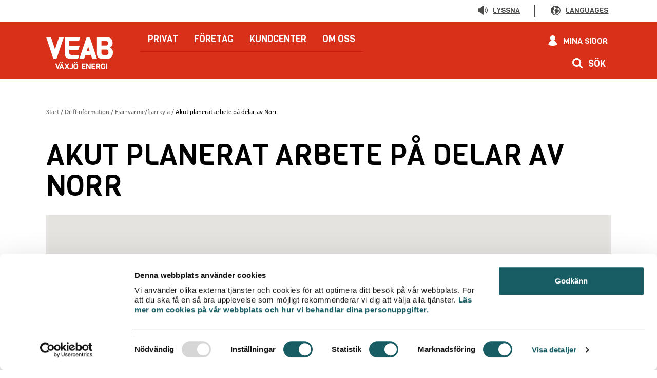

--- FILE ---
content_type: text/html; charset=utf-8
request_url: https://www.veab.se/driftinformation/fjarrvarme/akut-planerat-arbete-pa-delar-av-norr/
body_size: 77996
content:
<!DOCTYPE html>
<!--[if IE 7]> <html class="no-js megadrop-uninitiated lt-ie9 lt-ie8" lang="sv"> <![endif]-->
<!--[if IE 8]> <html class="no-js megadrop-uninitiated lt-ie9" lang="sv"> <![endif]-->
<!--[if IE 9]> <html class="no-js megadrop-uninitiated ie9" lang="sv"> <![endif]-->
<!--[if gt IE 9]><!-->
<html class="no-js megadrop-uninitiated" lang="sv">
<!--<![endif]-->

<head>
	<meta charset="utf-8">
<meta http-equiv="X-UA-Compatible" content="IE=edge">
<title>Akut planerat arbete på delar av Norr</title>

<link rel="stylesheet" href="/assets/css/main.css?v=1113948425519">

<meta name="viewport" content="width=device-width, initial-scale=1">

<!-- Social -->
<meta property="og:title" content="Akut planerat arbete på delar av Norr" />
<meta property="og:site_name" content="www.veab.se">
<meta property="og:url" content="https://www.veab.se/driftinformation/fjarrvarme/akut-planerat-arbete-pa-delar-av-norr/" />
<meta name="format-detection" content="telephone=no">
<meta name="pageId" content="9098" />


<meta property="og:description" content=" " />

<!-- for Google -->
<meta name="description" content=" ">

<meta name="keywords" content="">
<link href="https://www.veab.se/driftinformation/fjarrvarme/akut-planerat-arbete-pa-delar-av-norr/" rel="canonical" />

<link rel="apple-touch-icon" href="/assets/img/ico/apple-touch-icon-76x76.png" />
<link rel="apple-touch-icon" sizes="57x57" href="/assets/img/ico/apple-touch-icon-57x57.png" />
<link rel="apple-touch-icon" sizes="60x60" href="/assets/img/ico/apple-touch-icon-60x60.png" />
<link rel="apple-touch-icon" sizes="72x72" href="/assets/img/ico/apple-touch-icon-72x72.png" />
<link rel="apple-touch-icon" sizes="76x76" href="/assets/img/ico/apple-touch-icon-76x76.png" />
<link rel="apple-touch-icon" sizes="114x114" href="/assets/img/ico/apple-touch-icon-114x114.png" />
<link rel="apple-touch-icon" sizes="120x120" href="/assets/img/ico/apple-touch-icon-120x120.png" />
<link rel="apple-touch-icon" sizes="144x144" href="/assets/img/ico/apple-touch-icon-144x144.png" />
<link rel="apple-touch-icon" sizes="152x152" href="/assets/img/ico/apple-touch-icon-152x152.png" />
<link rel="apple-touch-icon-precomposed" sizes="57x57" href="/assets/img/ico/apple-touch-icon-57x57.png" />
<link rel="apple-touch-icon-precomposed" sizes="60x60" href="/assets/img/ico/apple-touch-icon-60x60.png" />
<link rel="apple-touch-icon-precomposed" sizes="72x72" href="/assets/img/ico/apple-touch-icon-72x72.png" />
<link rel="apple-touch-icon-precomposed" sizes="76x76" href="/assets/img/ico/apple-touch-icon-76x76.png" />
<link rel="apple-touch-icon-precomposed" sizes="114x114" href="/assets/img/ico/apple-touch-icon-114x114.png" />
<link rel="apple-touch-icon-precomposed" sizes="120x120" href="/assets/img/ico/apple-touch-icon-120x120.png" />
<link rel="apple-touch-icon-precomposed" sizes="144x144" href="/assets/img/ico/apple-touch-icon-144x144.png" />
<link rel="apple-touch-icon-precomposed" sizes="152x152" href="/assets/img/ico/apple-touch-icon-152x152.png" />

<link rel="icon" type="image/png" href="/assets/img/ico/favicon-196x196.png" sizes="196x196" />
<link rel="icon" type="image/png" href="/assets/img/ico/favicon-96x96.png" sizes="96x96" />
<link rel="icon" type="image/png" href="/assets/img/ico/favicon-32x32.png" sizes="32x32" />
<link rel="icon" type="image/png" href="/assets/img/ico/favicon-16x16.png" sizes="16x16" />
<link rel="icon" type="image/png" href="/assets/img/ico/favicon-128.png" sizes="128x128" />

<meta name="application-name" content="VÃ¤xjÃ¶ Energi" />
<meta name="msapplication-TileColor" content="#FFFFFF" />
<meta name="msapplication-TileImage" content="/assets/img/ico/mstile-144x144.png" />
<meta name="msapplication-square70x70logo" content="/assets/img/ico/mstile-70x70.png" />
<meta name="msapplication-square150x150logo" content="/assets/img/ico/mstile-150x150.png" />
<meta name="msapplication-wide310x150logo" content="/assets/img/ico/mstile-310x150.png" />
<meta name="msapplication-square310x310logo" content="/assets/img/ico/mstile-310x310.png" />

	<!-- HTML5 shim, for IE6-8 support of HTML5 elements -->
	<!--[if lt IE 9]>
			<script src="/assets/js/libs/html5shiv.js"></script>
			<script src="/assets/js/libs/respond.min.js"></script>
	<![endif]-->

	<script>
		console.log("------------- clickguard begin ---------------");
		window.__appReady = false;
		(function () {
			var SELECTORS = [
				'[data-type="toggle"]',     // toggles (toggleLink.js)
				'.js-accordion-toggle',     // dragspel
				'.js-filter-button',        // filterknappar
				'.js-search-toggle'         // sÃ¶kknappen
			].join(',');

			function shouldGuard(target) {
				if (!target || typeof target.closest !== 'function') return false;
				return !!target.closest(SELECTORS);
			}

			// Klick
			document.addEventListener('click', function (e) {
				if (window.__appReady) return;
				if (!shouldGuard(e.target)) return;
				e.preventDefault();
				e.stopPropagation();
			}, true); // capture â€“ fÃ¥ngar det allra tidigaste

			// Tangent (Enter/Space) pÃ¥ lÃ¤nkar/knappar
			document.addEventListener('keydown', function (e) {
				if (window.__appReady) return;
				if (e.key !== 'Enter' && e.key !== ' ') return;
				if (!shouldGuard(e.target)) return;
				e.preventDefault();
				e.stopPropagation();
			}, true);

			setTimeout(function () { window.__appReady = true; }, 6000);
		})();
		console.log("------------- clickguard end ---------------");
	</script>

	<script src="/assets/js/libs/jquery-3.6.min.js"></script>
	<script src="/assets/js/libs/jquery-ui.min.js"></script>
	<link rel="stylesheet" href="/assets/css/jquery-ui.css">
	

	<link rel="preconnect" href="https://fonts.googleapis.com">
	<link rel="preconnect" href="https://fonts.gstatic.com" crossorigin>
	<link href="https://fonts.googleapis.com/css2?family=Viga&display=swap" rel="stylesheet">
	<link href="https://fonts.googleapis.com/css?family=Viga&amp;subset=latin-ext" rel="stylesheet">


	<script>
		jQuery.noConflict();
	</script>


	<script src="/assets/js/libs/Chart.min.js"></script>
	<script src="/assets/js/libs/chartjs-plugin-datalabels.min.js"></script>
	<script src="/assets/js/libs/chartjs-plugin-deferred.min.js"></script>

	

	<script type="text/javascript">
		if (window.location.host === 'veab.local' || window.location.host.startsWith('localhost') || window.location.host === '185.186.56.98' || window.location.host === 'stage.veab.se') {
			window.rsConf = { general: { usePost: true } };
		}
	</script>

	<script src="https://f1-eu.readspeaker.com/script/8375/ReadSpeaker.js?pids=embhl" type="text/javascript"></script>

			<!-- Google Tag Manager -->
		<script>
			(function (w, d, s, l, i) {
				w[l] = w[l] || []; w[l].push({
					'gtm.start':
						new Date().getTime(), event: 'gtm.js'
				}); var f = d.getElementsByTagName(s)[0],
					j = d.createElement(s), dl = l != 'dataLayer' ? '&l=' + l : ''; j.async = true; j.src =
						'https://www.googletagmanager.com/gtm.js?id=' + i + dl; f.parentNode.insertBefore(j, f);
			})(window, document, 'script', 'dataLayer', 'GTM-NKB9MSG');
		</script>
		<!-- End Google Tag Manager -->
	<script>
		function getOutagesUrl() {
			if (window.location.host === 'veab.local' || window.location.host === '185.186.56.98' || window.location.host === 'stage.veab.se') {
				return "https://testdriftinformation.veab.se/bios/servlet/app.operator.servlets.web.GetOutagesKML?";
			} else {
				return "https://driftinformation.veab.se/bios/servlet/app.operator.servlets.web.GetOutagesKML?";
			}
		}
	</script>

	<script>
		var onloadCallback = function () {
			var recaptchas = document.querySelectorAll('div[class=g-recaptcha]');

			for (i = 0; i < recaptchas.length; i++) {
				grecaptcha.render(recaptchas[i].id, {
					'sitekey': '6LcxxcEUAAAAADKQykhAmztlYiHPvjdqTn1fqa1y'
				});
			}
		}

		function recaptchaCallback() {
			jQuery('#recaptcha_check_empty').val('ok');
			jQuery('#recaptcha-error').hide();
		}
	</script>

	<script src="https://www.google.com/recaptcha/api.js?onload=onloadCallback&render=explicit" async defer></script>

	<script>
		var mainConfig = {
			jsUrl: '/assets/js',
			searchMethod: 'get',
			searchPage: '/sok',
			searchfieldName: 'q',
			GOOGLE_MAPS_API_KEY: 'AIzaSyCmU_THmtfY5oehDRIqpKFYrVPuJpnG2S4'
		};
	</script>

	
	

			<!-- ImBox -->
			<script type="text/javascript">
				var _sid = '2159';
				(function () {
					var se = document.createElement('script'); se.type = 'text/javascript'; se.async = true;
					se.src = ('https:' == document.location.protocol ? 'https://' : 'http://') + 'files.imbox.io/app/dist/initWidget.js';
					var s = document.getElementsByTagName('script')[0]; s.parentNode.insertBefore(se, s);
				})();
			</script>
			<!-- //ImBox Script -->



	<script data-main="/assets/js/main.js?v=1113948425519"
			src="/assets/js/libs/require.js"></script>

	<script src="https://veab.lime-forms.com/js/ce/latest" defer></script>

</head>

<body>

		<!-- Google Tag Manager (noscript) -->
		<noscript>
			<iframe src="https://www.googletagmanager.com/ns.html?id=GTM-NKB9MSG"
					height="0" width="0" style="display: none; visibility: hidden" title="Google tag manager"></iframe>
		</noscript>
		<!-- End Google Tag Manager (noscript) -->
	<svg style="display: none;">
	<defs>
		<symbol id="icon-ackumulatorn" viewBox="0 0 272.573 414.173">
			<path d="M224.485 392.726c-16.809 3.21-45.756 7.036-88.196 7.036-42.443 0-71.39-3.826-88.202-7.036-20.938-3.997-31.939-8.786-33.678-11.82V33.262c1.74-3.035 12.74-7.823 33.678-11.822 16.811-3.209 45.76-7.037 88.202-7.037 42.44 0 71.387 3.828 88.196 7.037 20.938 3.999 31.939 8.787 33.678 11.822v347.642c-1.739 3.035-12.74 7.824-33.678 11.821zM136.29-.004C130.724-.004 0 .369 0 32.853v348.463c0 32.484 130.724 32.857 136.29 32.857 5.565 0 136.282-.373 136.282-32.857V32.853C272.572.37 141.855-.004 136.289-.004"/>
			<path d="M162.972 343.023c13.223-27.219-2.783-57.954-2.95-58.27a7.57 7.57 0 00-5.246-3.921c-2.268-.433-4.567.145-6.315 1.59-2.76 2.267-5.804 4.166-7.725 5.126-2.119-3.82-3.052-13.312-2.08-21.748a7.604 7.604 0 00-4.865-7.996 7.616 7.616 0 00-8.932 2.763c-19.75 28.266-26.596 53.069-20.354 73.718a49.14 49.14 0 004.247 9.946c-7.622-4.654-17.256-15.367-20.337-31.052-2.15-10.986-1.543-28.127 13.562-47.404 17.932-22.88 19.502-35.447 18.658-43.018 9.383 4.528 22.668 13.119 34.716 28.792 1.393 1.816 3.509 2.899 5.84 2.971 2.329-.057 4.542-1.028 5.925-2.601.844-.97 1.67-1.95 2.467-2.924 7.284 12.209 21.83 41.766 12.246 70.097-3.162 9.35-9.814 17.77-18.857 23.93zm-37.72-53.474c2.6 7.722 6.63 11.046 8.319 12.15 4.102 2.696 9.414 2.129 16.226-1.737 4.007 12.326 7.54 34.34-10.812 49.053a37.151 37.151 0 01-2.632 1.93c-5.131-2.977-13.847-9.548-17.317-21.172-3.348-11.216-1.256-24.742 6.217-40.224zm44.963-60.421c-4.188 0-6.555 2.725-8.918 5.779-23.957-26.7-49.635-31.634-50.727-31.831a7.628 7.628 0 00-6.915 2.292 7.604 7.604 0 00-1.814 7.053c.507 2.019 1.196 3.862 1.805 5.487 2.613 7.025 5.314 14.29-13.643 38.477-18.665 23.815-19.287 45.622-16.522 59.722 3.427 17.461 14.702 33.917 28.73 41.929 8.21 4.685 15.964 9.11 34 9.13l.596.027c22.033 0 50.288-16.168 59.437-43.224 14.905-44.065-15.397-86.217-18.96-90.952-2.37-3.51-5.732-3.889-7.07-3.889"/>
		</symbol>
		<symbol id="icon-bil" version="1.0" viewBox="0 0 440 197">
			<path d="M132.5.7c-22.3 1.9-45.7 6.8-60.4 12.8-31.7 12.9-52.8 37.4-65.6 76C1.7 104 0 113.4 0 126.2c0 17.1 3 26.6 11.4 35.7 2.4 2.5 5.1 6.6 6 9.1 2.7 7 9.2 14.8 15.9 19.1 8.7 5.6 14.9 7.2 26.7 6.7 8.5-.3 10.5-.8 16.6-3.8 7.8-3.8 15.8-11.4 18.9-17.8l2-4.2H315l1.9 3.8c3.7 7.2 10.8 13.9 18.9 17.9 7.5 3.8 7.7 3.8 19.7 3.8 10.9 0 12.5-.2 17.8-2.7 7.1-3.3 16-11.6 19.9-18.6 2.9-5.1 3.1-5.2 7.6-5.2 10.7 0 24-5 30.2-11.2 6-6 8.5-12.9 8.8-25 .6-17.9-2.9-28-13.2-38.4C415.8 84.6 403 79 368.7 69.9c-29.7-7.9-33.9-9.8-62.5-28C268.5 17.8 234.9 5.1 198.5 1c-8.2-.9-56.3-1.1-66-.3zm77 16.2c30.7 5.5 55.6 16 90.3 38.2 25.4 16.2 35.5 20.7 64 28.4 26.6 7.2 36.6 10.8 44.5 15.9 12.2 7.9 16.8 15.9 17.5 30.2.7 15.1-3.6 21.3-17.3 24.9-9.2 2.4-9 2.5-10.2-6.1-2.8-19.4-16.9-34.1-36.1-37.4-24.4-4.3-48.4 14.3-50 38.5l-.5 7.5H101v-4.3c0-20.3-16.3-38.5-37.2-41.8-18-2.8-37.4 7.2-45.3 23.5l-2.9 6-.9-3.5c-1.4-5.4-.2-23.5 2.3-32.9 1.2-4.7 3.8-12.4 5.7-17.3l3.5-8.7h126.3c126.2 0 126.2 0 128.9-2.1 3-2.4 3.4-6.3 1-9.7l-1.5-2.2H163V47.5c0-16.3 0-16.6-2.5-19-3-3-5.4-3.1-8.9-.4l-2.6 2V64H33.8l1.7-2.8c14.6-22.7 39.9-37.4 74.4-43.3 19.3-3.2 28.3-3.8 58.6-3.4 24.3.2 30.9.6 41 2.4zM71.1 128.2c14 8.3 19.3 24.3 12.6 38-8.8 17.9-30.9 22.4-45.6 9.2-16.3-14.6-11-41.3 9.8-49.1 5.9-2.2 17.9-1.2 23.2 1.9zm294.2-1.6c10.4 3.5 18.8 15 19 26.1.2 12.3-5.7 21.9-16.8 27.4-5.9 2.9-7.1 3.1-13.7 2.7-9.1-.6-14-3-20.1-9.8-7.6-8.5-9.6-18.8-5.7-29.3 5.5-14.6 22.2-22.3 37.3-17.1z"/>
		</symbol>
		<symbol id="icon-branslelager" viewBox="0 0 238.8 146.573">
			<path d="M151.88 127.958c-.19-.19-.38-.404-.565-.557-1.562-1.284-3.61-1.961-5.959-1.998-.36-1.68-1.25-3.281-2.633-4.67-2.276-2.292-5.452-3.557-8.31-3.473-1.319-1.81-2.868-3.476-4.692-4.642.302-.596.67-1.097 1.15-1.398 1.284-.815 3.389-.57 5.921.688l2.74 1.36 1.296-2.768c4.553-9.716 9.719-9.505 14.612-7.829l2.399.817 1.198-2.228c2.031-3.773 4.531-6.124 7.04-6.625 1.96-.392 4.047.31 6.212 2.082l2.82 2.302 1.708-3.218c1.346-2.53 4.146-4.098 7.144-4.006 3.246.106 5.979 2.103 7.498 5.478l.877 1.953 2.132-.204c4.056-.4 8.799 2.183 9.735 7.704l.781 4.6 3.855-2.635c1.278-.876 2.245-1.253 2.897-1.106.564.126 1.808.852 3.785 4.269l1.228 2.122 2.326-.794c.517-.176 1.638.14 2.517.973.516.483 1.327 1.486.977 2.768l-1.378 5.014 5.024-1.333c1.201-.325 2.253-.277 2.748.112.56.444.849 1.642.797 3.29l-.073 2.463 2.401.544c.345.077.567.42.661.717.022.064.042.138.055.228zm-3.31 7.837l-.09 2.537 2.49.499c.823.164 1.273.74 1.417 1.224.057.187.074.369.054.545H6.376c.49-2.981 1.546-5.212 3.114-6.533 1.495-1.262 3.54-1.726 6.088-1.385l3.445.463-.057-3.474c-.054-3.223 1.335-6.25 3.537-7.71 2.068-1.375 4.808-1.377 7.921-.01l2.544 1.12 1.3-2.456c4.805-9.078 10.683-11.794 19.669-9.076l2.215.672 1.204-1.98c2.638-4.346 5.839-7.007 9.254-7.695 2.889-.588 5.903.245 8.964 2.462l2.638 1.907 1.677-2.794c1.843-3.076 5.682-4.98 9.952-4.827 4.45.155 8.159 2.52 10.175 6.486l.914 1.791 2.002-.166c5.55-.467 12.008 2.537 13.251 9.01l.813 4.213 3.67-2.223c3.609-2.178 5.751-2.53 9.836 3.718l1.224 1.879 2.143-.652c1.307-.403 3.332.308 4.614 1.604.652.654 1.348 1.691.968 2.906l-1.55 4.986 5.084-1.19c1.994-.46 3.684-.327 4.536.373.263.214.452.508.606.836v1.077h.321c.112.624.143 1.282.123 1.863zm89.871-9.894c-.506-1.578-1.485-2.878-2.766-3.742-.263-2.693-1.266-4.75-2.996-6.123-1.182-.937-2.636-1.475-4.264-1.596-.391-1.705-1.319-3.315-2.73-4.64-1.742-1.639-3.938-2.564-6.037-2.633-2.107-3.171-4.181-4.864-6.59-5.409-1.313-.302-2.662-.23-4.082.219-2.301-5.24-7.285-8.73-13.01-8.964-2.623-4.38-6.92-7.03-11.81-7.19a13.787 13.787 0 00-10.703 4.471c-3.433-1.915-6.452-1.932-8.54-1.52-3.765.748-7.156 3.346-9.897 7.557-7.8-1.826-13.81 1.17-18.301 9.108-4.488-1.405-7.507-.23-9.03.723-1.742 1.097-2.98 2.835-3.757 4.935-.953.062-1.941.214-3.012.584-2.762-6.147-9.2-10.234-16.548-10.315-3.162-4.873-8.387-7.846-14.32-8.053-5.208-.214-10.188 1.832-13.434 5.285-3.681-2.002-7.5-2.667-11.187-1.921-4.517.913-8.61 3.857-11.94 8.56-9.934-2.283-17.552 1.11-23.212 10.323-4.079-1.149-7.936-.667-11.08 1.42-3.12 2.075-5.264 5.612-5.961 9.638-2.927.15-5.515 1.124-7.598 2.88-3.394 2.863-5.306 7.7-5.527 13.982L0 146.573h155.324l.876-.87c1.99-1.98 2.705-4.735 1.91-7.37-.565-1.881-1.831-3.426-3.489-4.4h81.467l.89-1.004c1.713-1.921 2.26-4.551 1.463-7.028M101.004 54.974c-1.012.002-1.968-.509-2.579-1.383-2.683-3.843-6.105-13.057.208-20.437 4.244-4.968 0-11.237-.208-11.463-2.683-3.852-6.095-13.066.208-20.448 1.159-1.476 3.208-1.658 4.574-.404 1.364 1.252 1.533 3.465.374 4.94-.06.076-.121.146-.184.216-4.16 4.821-.239 10.81.218 11.484 2.671 3.83 6.083 13.045-.218 20.427-4.16 4.82-.239 10.808.218 11.482 1.08 1.547.794 3.745-.635 4.911a3.08 3.08 0 01-1.976.708v-.033m16.014 0c-1.012.002-1.968-.509-2.578-1.383-2.684-3.843-6.106-13.057.207-20.437 4.244-4.968 0-11.237-.207-11.463-2.684-3.852-6.096-13.066.207-20.448 1.159-1.476 3.208-1.658 4.574-.404 1.365 1.252 1.533 3.465.374 4.94-.059.076-.12.146-.184.216-4.161 4.821-.24 10.81.218 11.484 2.672 3.83 6.083 13.045-.218 20.427-4.161 4.82-.24 10.808.218 11.482 1.08 1.547.795 3.745-.635 4.911a3.078 3.078 0 01-1.976.708v-.033m16.014 0c-1.013.002-1.967-.509-2.578-1.383-2.685-3.843-6.106-13.057.207-20.437 4.244-4.968 0-11.237-.207-11.463-2.685-3.852-6.096-13.066.207-20.448 1.16-1.476 3.208-1.658 4.575-.404 1.364 1.252 1.532 3.465.373 4.94-.058.076-.12.146-.184.216-4.161 4.821-.238 10.81.218 11.484 2.672 3.83 6.082 13.045-.218 20.427-4.161 4.82-.238 10.808.218 11.482 1.08 1.547.796 3.745-.635 4.911a3.08 3.08 0 01-1.976.708v-.033"/>
		</symbol>
		<symbol id="icon-bredband" viewBox="0 0 186.907 147.347">
			<path d="M93.485 108.446c-10.3 0-18.678 8.723-18.678 19.45 0 10.727 8.378 19.45 18.678 19.45s18.683-8.723 18.683-19.45c0-10.727-8.383-19.45-18.683-19.45m0-108.442c-34.432 0-67.606 15.068-91.008 41.335-3.546 4-3.251 10.295.668 14.023 1.721 1.626 3.97 2.512 6.399 2.408 2.565-.083 4.972-1.195 6.784-3.13 19.846-22.256 47.966-35.018 77.157-35.018 29.205 0 57.343 12.775 77.194 35.054 2.225 2.494 4.921 3.02 6.789 3.02 2.452 0 4.536-.844 6.367-2.584 3.846-3.641 4.109-9.959.594-14.087C161.024 14.99 127.85.004 93.485.004"/>
			<path d="M93.49 52.778c-25.24 0-49 12.925-63.56 34.573-2.975 4.37-1.908 10.7 2.27 13.574 2.094 1.522 4.532 2.08 6.967 1.618a8.826 8.826 0 005.858-3.92C55.88 82.188 73.894 72.397 93.25 72.397c19.319 0 37.411 9.773 48.406 26.14 1.872 2.724 4.564 4.223 7.584 4.223 2.053 0 3.678-.518 4.968-1.585 4.537-3.301 5.604-9.414 2.62-13.8-14.363-21.681-38.029-34.597-63.337-34.597"/>
		</symbol>
		<symbol id="icon-byggbodar" viewBox="0 0 452 312.5">
			<path d="M447.7,156.3l-115.8-74c-1.5-1-3.2-1.4-5-1.4c-1.7,0-3.5,0.5-5,1.4l-115.8,74c-2.7,1.7-4.3,4.6-4.3,7.8v139.2
		c0,5.1,4.2,9.3,9.3,9.3h231.7c5.1,0,9.3-4.2,9.3-9.3V164.1C452,160.9,450.4,158,447.7,156.3z M433.5,294H220.3V169.1l106.6-68
		l106.6,68V294z"/>
			<path d="M130.1,9.5C117.4,3.1,103.5,0,89.7,0C63.1,0,36.9,11.4,20.1,32.4C-2,60.1-6.2,97.1,9.1,129l0.5,1.1l-9.4,38.4
		c-0.5,2.3-0.1,4.7,1.1,6.7c1.3,2,3.3,3.5,5.6,4c0.7,0.2,1.3,0.2,2,0.2h2.3l38.1-9.6l1.1,0.6c21.1,10.3,45.1,11.9,67.4,4.5
		c22.8-7.5,41.2-23.4,52-44.9s12.6-45.7,5.1-68.5C167.5,38.7,151.6,20.3,130.1,9.5z M138.8,141.7c-12.7,12.6-30.8,19.3-49.1,19.3
		c-12,0-24-2.9-34.6-8.7c-1.4-0.7-4.1-1.7-6.1-1.2c-3.1,0.7-22.2,5.5-22.2,5.5l-5.5,1.4l6.7-27.4c0.5-2.2,0.2-4.5-0.9-6.5
		c-9.3-16.8-11.5-36.2-6.3-54.6C26,51,38.1,35.7,54.9,26.4c16.8-9.3,36.2-11.5,54.6-6.3c18.4,5.3,33.7,17.4,43,34.2
		C168.5,83.1,163.1,117.4,138.8,141.7z"/>
			<path d="M47.4,69.9h49.8c4,0,7.3-3.3,7.3-7.3c0-4-3.3-7.3-7.3-7.3H47.4c-4,0-7.3,3.3-7.3,7.3
		C40.1,66.6,43.4,69.9,47.4,69.9z"/>
			<path d="M127.8,81.6H47.4c-4,0-7.3,3.3-7.3,7.3c0,4,3.3,7.3,7.3,7.3h80.5c4,0,7.3-3.3,7.3-7.3
		C135.1,84.9,131.9,81.6,127.8,81.6z"/>
			<path d="M127.8,108.9H47.4c-4,0-7.3,3.3-7.3,7.3c0,4,3.3,7.3,7.3,7.3h80.5c4,0,7.3-3.3,7.3-7.3
		C135.1,112.2,131.9,108.9,127.8,108.9z"/>
		</symbol>
		<symbol id="icon-driftinformation" viewBox="0 0 460.037 345.24">
			<path d="M291.266 185.553c12.55 0 22.761 10.211 22.761 22.76 0 15.172-12.452 27.391-22.761 27.391-10.308 0-22.759-12.219-22.759-27.39 0-12.55 10.21-22.76 22.759-22.76zm-42.053 22.76c0 22.038 17.984 46.684 42.053 46.684 24.07 0 42.056-24.646 42.056-46.684 0-23.188-18.867-42.053-42.056-42.053-23.19 0-42.053 18.865-42.053 42.053"/>
			<path d="M356.502 325.945v-24.8c.008-9.677-5.156-18.756-13.479-23.696-9.477-5.624-26.584-12.325-54.261-12.325-27.661 0-44.772 6.696-54.263 12.316-8.328 4.943-13.492 14.028-13.478 23.697v24.808H101.79l27.106-48.403 46.114 27.669a9.638 9.638 0 009.718.121 9.649 9.649 0 004.893-8.395v-36.84c25.784-1.005 46.45-22.296 46.45-48.324V118.87a48.05 48.05 0 00-5.64-22.637l37.429-66.84 166.07 296.553zm-19.293 0h-96.894v-24.822a8.26 8.26 0 014.024-7.085c7.408-4.387 21.13-9.62 44.423-9.62 23.303 0 37.015 5.236 44.415 9.626a8.27 8.27 0 014.032 7.093zm-229.693-83.734a9.668 9.668 0 00-4.964-1.374H48.358c-16.026 0-29.064-13.038-29.064-29.064V118.87c0-16.025 13.038-29.064 29.064-29.064h139.359c16.024 0 29.062 13.039 29.062 29.064v92.904c0 16.026-13.038 29.064-29.062 29.064h-7.743c-5.328 0-9.647 4.32-9.647 9.648V279.9zm351.293 88.668L276.279 4.933a9.65 9.65 0 00-16.836 0l-42.325 75.58c-8.153-6.265-18.347-10.002-29.401-10.002H48.358C21.693 70.51 0 92.204 0 118.869v92.904c0 26.665 21.693 48.36 48.358 48.36H99.88l12.464 7.476-35.43 63.27a9.648 9.648 0 008.418 14.361H450.39a9.65 9.65 0 008.419-14.361"/>
			<path d="M166.089 202.17l-.022.02-11.873 11.873c-.745.742-1.957.742-2.648.052a25.529 25.529 0 01-.116-.122l-24.85-27.497-8.774-9.71-9.672-10.703-3.86-4.272a5.948 5.948 0 00-6.097-1.716 24.62 24.62 0 01-6.04.985c-.814.03-1.626.032-2.43-.02-9.628-.801-17.424-7.628-19.65-16.665l5.403 5.402a5.94 5.94 0 004.203 1.743h.001a5.95 5.95 0 004.205-1.741l17.92-17.919a5.947 5.947 0 00.002-8.407l-5.36-5.364c9.06 2.268 15.828 10.027 16.618 19.519a24.524 24.524 0 01-.956 8.575 5.92 5.92 0 00-.235 1.789 5.938 5.938 0 001.952 4.308l5.524 4.987 7.767 7.013 8.834 7.977 30.063 27.143a1.91 1.91 0 01.628 1.321c.013.29-.028.842-.537 1.428zm-54.718-10.373l-16.973 18.506c-.165.182-.327.364-.508.546a14.56 14.56 0 01-10.329 4.277 14.558 14.558 0 01-10.327-4.277 25.74 25.74 0 01-.509-.546c-5.408-5.984-4.94-15.219 1.045-20.626l15.637-13.71 6.118-3.228a36.741 36.741 0 002.285-.346l14.84 16.422zm28.48-54.837v-7.27l12.724-12.726 14.543 14.543-12.724 12.725h-7.272l-11.627 11.627-7.642-6.9zm35.104 73.133a13.72 13.72 0 003.546-9.952 13.715 13.715 0 00-4.534-9.545l-29.634-26.759 7.714-7.714h2.347c3.153 0 6.177-1.254 8.408-3.483l12.724-12.725c4.644-4.644 4.644-12.172 0-16.816l-14.541-14.543a11.89 11.89 0 00-16.818 0l-12.724 12.725a11.89 11.89 0 00-3.483 8.408v2.346l-3.242 3.242c-2.013-15.917-14.766-28.27-31-29.621a36.416 36.416 0 00-12.704 1.415 5.948 5.948 0 00-4.082 4.233 5.949 5.949 0 001.557 5.672l10.69 10.697-9.513 9.512-10.695-10.697a5.938 5.938 0 00-5.665-1.56 5.941 5.941 0 00-4.238 4.07c-1.228 4.131-1.712 8.409-1.43 12.827 1.065 12.804 9.074 23.474 20.335 28.352L65.93 180.736l-.133.117c-10.84 9.795-11.69 26.582-1.896 37.422.266.293.507.551.756.812l.168.17c5.004 5.004 11.658 7.76 18.735 7.76 7.078 0 13.732-2.756 18.736-7.76.295-.294.566-.586.833-.882l.064-.07 16.94-18.469c.422-.46.802-.955 1.145-1.472l21.299 23.57c.13.146.267.287.495.523a13.75 13.75 0 009.77 4.044 13.78 13.78 0 009.75-4.02l11.837-11.837c.179-.172.356-.361.525-.55"/>
		</symbol>
		<symbol id="icon-driftsakerhetsavtal" viewBox="0 0 393.559 398.476">
			<path d="M149.2 206.339l38.467 32.481c1.84 1.55 4.1 2.375 6.449 2.375.332 0 .664-.018.997-.05 2.672-.258 5.178-1.617 6.879-3.729l54.541-67.907c3.498-4.361 2.84-10.789-1.465-14.329l-.003-.001a9.996 9.996 0 00-7.413-2.238 10.007 10.007 0 00-6.81 3.724l-48.087 59.862-30.592-25.839a9.985 9.985 0 00-7.39-2.336 9.994 9.994 0 00-6.857 3.636c-3.559 4.316-2.981 10.755 1.284 14.35"/>
			<path d="M197.373 73.297c68.89 0 124.934 56.762 124.934 126.531 0 69.77-56.044 126.53-124.934 126.53-68.887 0-124.932-56.76-124.932-126.53 0-69.77 56.045-126.53 124.932-126.53zm0 273.47c80.03 0 145.138-65.918 145.138-146.939 0-81.021-65.108-146.937-145.138-146.937-80.029 0-145.137 65.916-145.137 146.937 0 81.021 65.108 146.939 145.137 146.939"/>
			<path d="M21.347 261.477l.057-.284 8.635-37.268c1.438-6.27 2.205-14.161 2.22-22.825-.015-9.247-.88-17.707-2.507-24.472l-9.147-37.387a15.496 15.496 0 01-.416-3.741c-.015-3.37.952-7.177 2.66-10.464 1.632-3.2 3.982-5.916 6.454-7.453l32.325-20.296c5.628-3.547 11.89-8.787 18.111-15.152C85.93 75.77 91.023 69.37 94.468 63.62l19.65-32.984c1.497-2.537 4.188-4.972 7.396-6.684 3.23-1.752 6.985-2.755 10.319-2.755 1.279.032 2.43.126 3.504.384l37.03 8.788c6.205 1.462 14.001 2.24 22.553 2.255 9.144-.017 17.51-.899 24.2-2.548l36.924-9.257c1.11-.282 2.34-.424 3.664-.424h.06c3.308 0 7.035.974 10.241 2.684 3.175 1.669 5.855 4.049 7.359 6.542l20.05 32.728c3.513 5.703 8.682 12.039 14.955 18.33 6.314 6.29 12.638 11.449 18.292 14.921l32.572 19.897c2.503 1.512 4.906 4.238 6.596 7.494 1.748 3.296 2.742 7.133 2.727 10.546a15.661 15.661 0 01-.328 3.315l-8.728 37.683c-1.448 6.341-2.22 14.232-2.227 22.825.018 9.295.89 17.76 2.52 24.487l8.536 34.893h-.024l.626 2.488c.276 1.099.416 2.348.416 3.725.016 3.376-.951 7.187-2.65 10.459l-.006.012c-1.635 3.199-3.983 5.913-6.45 7.452l-32.318 20.298c-5.604 3.53-11.867 8.767-18.114 15.153-6.214 6.392-11.306 12.792-14.725 18.512l-19.65 32.978c-1.497 2.538-4.19 4.971-7.4 6.683-3.237 1.755-6.985 2.757-10.305 2.757a13.99 13.99 0 01-3.526-.376l-37.026-8.791c-6.221-1.463-14.021-2.24-22.564-2.253-9.166.012-17.532.894-24.194 2.551l-36.927 9.25c-1.104.28-2.332.423-3.663.423-3.33.052-7.071-.962-10.305-2.682-3.168-1.67-5.844-4.047-7.35-6.534l-20.053-32.733c-3.516-5.72-8.686-12.056-14.953-18.328-6.29-6.283-12.612-11.444-18.288-14.928l-32.58-19.9c-2.507-1.51-4.91-4.235-6.601-7.495-1.749-3.294-2.742-7.129-2.727-10.54-.003-1.264.121-2.422.37-3.444zm371.232-7.014l-9.162-37.52c-1.204-4.835-1.941-12.335-1.924-19.583-.01-6.788.622-13.581 1.692-18.175l8.688-37.51c.595-2.619.899-5.354.903-8.139-.02-6.821-1.776-13.768-5.08-20.093-3.45-6.563-8.29-11.888-14.004-15.4l-32.576-19.899c-4.145-2.517-9.573-6.987-14.524-11.96-4.981-4.961-9.464-10.403-11.993-14.559l-20.042-32.734c-3.493-5.672-8.741-10.47-15.181-13.879C273.177 1.747 266.377.013 259.706 0c-2.92 0-5.79.347-8.531 1.03l-36.912 9.254c-4.814 1.213-12.211 1.941-19.342 1.945-6.653-.01-13.388-.625-17.918-1.709l-37.028-8.79a35.034 35.034 0 00-8.07-.923c-6.738.009-13.608 1.789-19.871 5.148-6.483 3.493-11.743 8.397-15.214 14.19L77.172 53.117c-2.478 4.186-6.892 9.687-11.812 14.72-4.89 5.034-10.262 9.568-14.375 12.132l-32.324 20.3c-5.609 3.534-10.353 8.848-13.719 15.368C1.726 121.884.017 128.76 0 135.53c.007 2.983.35 5.883 1.018 8.62l9.14 37.38c1.197 4.878 1.93 12.382 1.915 19.591.016 6.797-.615 13.59-1.69 18.177l-8.677 37.476c-.602 2.574-.912 5.319-.919 8.17.016 6.81 1.773 13.758 5.082 20.097 3.454 6.563 8.296 11.887 14.008 15.4l32.58 19.893c4.15 2.526 9.577 6.995 14.525 11.958 4.97 4.953 9.448 10.396 11.983 14.565l20.048 32.728c3.486 5.668 8.73 10.468 15.17 13.882 6.2 3.266 13.004 5 19.682 5.01 2.939 0 5.806-.347 8.522-1.028l36.93-9.252c4.728-1.201 12.03-1.944 19.108-1.944.138-.002.275 0 .414 0 6.658 0 13.272.638 17.732 1.712l37.022 8.79c2.571.608 5.284.917 8.072.917 6.73-.012 13.602-1.79 19.879-5.147 6.495-3.51 11.753-8.412 15.212-14.184l19.647-32.976c2.477-4.184 6.892-9.685 11.816-14.721 4.873-5.024 10.244-9.558 14.372-12.131l32.325-20.296c5.597-3.535 10.337-8.85 13.704-15.373 3.22-6.267 4.93-13.144 4.939-19.892 0-2.848-.94-8.259-.98-8.488"/>
		</symbol>
		<symbol id="icon-droppe" viewBox="0 0 83.351 116.066">
			<path d="M62.651 95.355l-.906.9c-5.42 5.005-12.668 7.845-20.061 7.811-16.315-.02-29.631-13.308-29.684-29.58a30.647 30.647 0 013.216-13.318l26.463-45.906 24.052 41.744 2.772 4.778c5.363 11.284 3.02 24.76-5.852 33.571zm16.535-39.062l-29.94-51.96A8.692 8.692 0 0041.752 0h-.015a8.685 8.685 0 00-7.503 4.332L7.27 50.982 4.7 55.375l-.13.241A42.747 42.747 0 000 74.463c.07 22.91 18.767 41.572 41.675 41.603h.048c22.93 0 41.6-18.643 41.628-41.58a41.858 41.858 0 00-4.165-18.193"/>
		</symbol>
		<symbol id="icon-eldistribution" viewBox="0 0 404.733 404.733">
			<path d="M101.185 404.733a6.75 6.75 0 01-2.132-.352 6.732 6.732 0 01-4.268-8.525l46.872-140.619V87.693a6.743 6.743 0 016.744-6.745h53.966a6.741 6.741 0 016.747 6.745 6.741 6.741 0 01-6.747 6.746h-47.216v161.894a6.74 6.74 0 01-.345 2.132l-47.221 141.653a6.747 6.747 0 01-6.4 4.615"/>
			<path d="M303.55 404.733a6.747 6.747 0 01-6.4-4.615l-47.221-141.653a6.74 6.74 0 01-.346-2.132V94.44h-47.216a6.74 6.74 0 01-6.745-6.746 6.74 6.74 0 016.745-6.745h53.967a6.744 6.744 0 016.745 6.745v167.544l46.87 140.619a6.731 6.731 0 01-4.268 8.525 6.738 6.738 0 01-2.131.352"/>
			<path d="M101.187 404.733a6.709 6.709 0 01-4.985-2.198 6.747 6.747 0 01.432-9.529l155.15-141.653a6.737 6.737 0 019.529.432 6.739 6.739 0 01-.432 9.523L105.736 402.963a6.698 6.698 0 01-4.549 1.77"/>
			<path d="M303.547 404.733a6.693 6.693 0 01-4.548-1.77L143.854 261.308a6.74 6.74 0 01-.432-9.523 6.735 6.735 0 019.528-.432L308.1 393.006c2.75 2.51 2.943 6.785.433 9.529a6.71 6.71 0 01-4.986 2.198M158.52 80.947h87.694l-28.11-67.456H186.63zm97.81 13.492H148.4a6.743 6.743 0 01-5.61-3.004 6.731 6.731 0 01-.615-6.339l33.727-80.948A6.749 6.749 0 01182.132 0h40.471a6.742 6.742 0 016.226 4.148l33.73 80.948a6.73 6.73 0 01-.613 6.339 6.749 6.749 0 01-5.616 3.004"/>
			<path d="M150.09 256.332h104.552l75.89-40.472H74.205zm106.24 13.49H148.402a6.76 6.76 0 01-3.177-.79L44.04 215.071c-2.723-1.468-4.12-4.598-3.364-7.588a6.748 6.748 0 016.542-5.119h310.294a6.747 6.747 0 016.544 5.119c.754 2.99-.643 6.12-3.366 7.588l-101.184 53.961a6.74 6.74 0 01-3.177.79M150.09 134.912h104.552l75.89-40.47H74.205zm106.24 13.49H148.402a6.76 6.76 0 01-3.177-.79L44.04 93.652c-2.723-1.47-4.12-4.599-3.364-7.59a6.75 6.75 0 016.542-5.118h310.294a6.749 6.749 0 016.544 5.119c.754 2.99-.643 6.12-3.366 7.589l-101.184 53.96a6.74 6.74 0 01-3.177.79"/>
			<path d="M148.41 215.859a6.734 6.734 0 01-5.727-3.174c-1.977-3.156-1.017-7.325 2.144-9.293l107.928-67.457c3.167-1.983 7.326-1.008 9.299 2.149 1.972 3.155 1.019 7.325-2.15 9.292l-107.926 67.457a6.704 6.704 0 01-3.568 1.026"/>
			<path d="M256.325 215.859a6.696 6.696 0 01-3.567-1.026L144.83 147.376c-3.167-1.967-4.121-6.137-2.15-9.292 1.98-3.168 6.145-4.139 9.3-2.15l107.927 67.458c3.163 1.968 4.122 6.137 2.144 9.293a6.733 6.733 0 01-5.726 3.174m141.662 188.874H6.747a6.745 6.745 0 110-13.49h391.24a6.74 6.74 0 016.746 6.744 6.741 6.741 0 01-6.746 6.746M269.823 13.492h-134.91a6.74 6.74 0 01-6.745-6.745A6.74 6.74 0 01134.914 0h134.91a6.74 6.74 0 016.743 6.746 6.74 6.74 0 01-6.744 6.745"/>
			<path d="M134.913 40.475a6.742 6.742 0 01-6.746-6.746V6.748a6.74 6.74 0 016.746-6.744 6.74 6.74 0 016.745 6.744v26.981a6.742 6.742 0 01-6.745 6.746m134.91 0a6.742 6.742 0 01-6.746-6.746V6.748c0-3.73 3.02-6.744 6.746-6.744a6.74 6.74 0 016.744 6.744v26.981a6.74 6.74 0 01-6.744 6.746M47.22 94.439a6.74 6.74 0 01-6.744-6.746V26.981a6.743 6.743 0 016.744-6.745 6.743 6.743 0 016.745 6.745v60.712a6.74 6.74 0 01-6.745 6.746"/>
			<path d="M60.71 74.203H33.73a6.74 6.74 0 01-6.744-6.746 6.74 6.74 0 016.745-6.745h26.98a6.741 6.741 0 016.746 6.745 6.741 6.741 0 01-6.746 6.746m-.001-20.238H33.73a6.74 6.74 0 01-6.744-6.745c0-3.73 3.02-6.745 6.745-6.745h26.98a6.742 6.742 0 016.746 6.745 6.741 6.741 0 01-6.746 6.745M60.71 33.73H33.73a6.741 6.741 0 01-6.744-6.746c0-3.73 3.02-6.745 6.745-6.745h26.98a6.742 6.742 0 016.746 6.745c0 3.73-3.02 6.745-6.746 6.745m296.803 60.71a6.74 6.74 0 01-6.744-6.746V26.981a6.744 6.744 0 1113.49 0v60.712a6.741 6.741 0 01-6.746 6.746"/>
			<path d="M371.006 74.203h-26.981a6.74 6.74 0 01-6.746-6.746 6.74 6.74 0 016.746-6.745h26.98a6.74 6.74 0 016.745 6.745 6.74 6.74 0 01-6.744 6.746m0-20.238h-26.981a6.74 6.74 0 01-6.746-6.745 6.741 6.741 0 016.746-6.745h26.98a6.742 6.742 0 016.745 6.745 6.74 6.74 0 01-6.744 6.745m0-20.235h-26.981a6.741 6.741 0 01-6.746-6.746 6.741 6.741 0 016.746-6.745h26.98a6.742 6.742 0 016.745 6.745c0 3.73-3.02 6.745-6.744 6.745M47.22 215.859a6.74 6.74 0 01-6.744-6.747v-60.71a6.743 6.743 0 016.744-6.746 6.743 6.743 0 016.745 6.745v60.711a6.74 6.74 0 01-6.745 6.747"/>
			<path d="M60.71 195.621H33.73a6.74 6.74 0 01-6.744-6.745 6.74 6.74 0 016.745-6.745h26.98a6.741 6.741 0 016.746 6.745 6.741 6.741 0 01-6.746 6.745m-.001-20.236H33.73a6.742 6.742 0 01-6.744-6.746 6.74 6.74 0 016.745-6.744h26.98a6.74 6.74 0 016.746 6.744 6.742 6.742 0 01-6.746 6.746m-.001-20.237H33.73a6.74 6.74 0 01-6.744-6.745 6.74 6.74 0 016.745-6.746h26.98a6.741 6.741 0 016.746 6.746 6.741 6.741 0 01-6.746 6.745m296.803 60.711a6.74 6.74 0 01-6.744-6.747v-60.71a6.744 6.744 0 1113.49 0v60.71a6.742 6.742 0 01-6.746 6.747"/>
			<path d="M371.006 195.621h-26.981a6.74 6.74 0 01-6.746-6.745 6.74 6.74 0 016.746-6.745h26.98a6.74 6.74 0 016.745 6.745 6.74 6.74 0 01-6.744 6.745m0-20.236h-26.981a6.741 6.741 0 01-6.746-6.746 6.74 6.74 0 016.746-6.744h26.98a6.74 6.74 0 016.745 6.744 6.742 6.742 0 01-6.744 6.746m0-20.237h-26.981a6.74 6.74 0 01-6.746-6.745 6.74 6.74 0 016.746-6.746h26.98a6.74 6.74 0 016.745 6.746 6.74 6.74 0 01-6.744 6.745"/>
		</symbol>
		<symbol id="icon-elnat" viewBox="0 0 182.717 223.18">
			<path d="M94.253 15.247h32.759v77.081H94.253c-14.882 0-26.992-12.11-26.992-26.997V42.249c0-14.889 12.11-27.002 26.992-27.002zm80.851 54.118h-32.848V38.216h32.848c4.199 0 7.613-3.385 7.613-7.545s-3.414-7.546-7.613-7.546h-32.848v-15.5c0-4.204-3.42-7.625-7.62-7.625H94.253C70.967 0 52.022 18.953 52.022 42.25v3.991H48.02C21.543 46.241 0 67.795 0 94.29s21.543 48.05 48.02 48.05h17.313c18.073 0 32.774 14.71 32.774 32.793 0 18.081-14.701 32.793-32.774 32.793H7.623C3.42 207.925 0 211.347 0 215.55c0 4.208 3.42 7.631 7.623 7.631h57.71c26.477 0 48.02-21.555 48.02-48.048 0-26.495-21.543-48.05-48.02-48.05H48.021c-18.073 0-32.774-14.71-32.774-32.793 0-18.081 14.7-32.793 32.774-32.793h4v3.835c0 23.294 18.946 42.244 42.232 42.244h40.383c4.2 0 7.62-3.419 7.62-7.622V84.456h32.848c4.199 0 7.613-3.384 7.613-7.543 0-4.161-3.414-7.548-7.613-7.548"/>
		</symbol>
		<symbol id="icon-fjarrkyla" viewBox="0 0 313.262 315.984">
			<path d="M58.792 296.939H253.63l-.632-138.904a9.519 9.519 0 019.523-9.567h18.374L156.67 23.092 32.18 150.188h17.088c5.258 0 9.523 4.264 9.523 9.523zm204.405 19.045a9.522 9.522 0 01-2.361-.296 9.487 9.487 0 01-2.36.296H49.269c-5.26 0-9.523-4.264-9.523-9.524V169.235H9.523a9.525 9.525 0 01-6.803-16.187L149.828 2.86A9.514 9.514 0 01156.603 0h.028a9.534 9.534 0 016.766 2.82l147.107 148.468a9.525 9.525 0 012.025 10.367 9.528 9.528 0 01-8.792 5.858h-31.65l.634 138.903c.023 5.259-4.22 9.544-9.48 9.568h-.044"/>
			<path d="M221.384 221.432l-11.45-6.297 11.473-5.92a5.955 5.955 0 002.56-8.02 5.949 5.949 0 00-8.02-2.559l-18.58 9.587-28.014-15.407 27.37-15.052c.494.493 1.053.937 1.728 1.241l17.697 7.999a5.96 5.96 0 002.445.53 5.958 5.958 0 005.428-3.503 5.95 5.95 0 00-2.972-7.875l-11.75-5.31 9.125-5.018a5.953 5.953 0 00-5.739-10.43l-12.114 6.663-2.251-19.596c-.375-3.268-3.317-5.633-6.59-5.234a5.947 5.947 0 00-5.234 6.592l2.805 24.437-26.533 14.592V146.3l18.547-6.347a5.952 5.952 0 00-3.855-11.262l-14.692 5.028v-11.147a5.951 5.951 0 10-11.903 0v11.301l-15.142-5.182a5.951 5.951 0 10-3.855 11.263l18.635 6.377c.12.041.24.028.362.061v36.255l-26.438-14.54 2.272-24.274a5.953 5.953 0 00-5.37-6.481c-3.323-.268-6.178 2.099-6.482 5.37l-1.791 19.13-12.301-6.765a5.953 5.953 0 00-5.737 10.43l9.664 5.316-12.474 5.424a5.955 5.955 0 002.376 11.413c.793 0 1.6-.16 2.372-.494l20.907-9.093 26.79 14.733-27.32 15.027-20.263-9.326a5.964 5.964 0 00-7.896 2.92 5.955 5.955 0 002.92 7.896l12.265 5.644-12.301 6.767a5.951 5.951 0 105.737 10.43l15.668-8.618 1.374 19.23a5.948 5.948 0 006.36 5.513 5.945 5.945 0 005.511-6.358l-1.764-24.698 25.921-14.257v32.92c-.094.026-.19.005-.284.037l-18.634 6.374a5.951 5.951 0 00-3.704 7.56 5.957 5.957 0 005.63 4.026c.64 0 1.29-.105 1.928-.324l15.064-5.152v14.645a5.951 5.951 0 1011.903 0v-14.545l14.77 5.052a5.95 5.95 0 001.929.324 5.954 5.954 0 001.928-11.586l-18.627-6.372V202.78l27.221 14.97-3.394 23.771a5.95 5.95 0 005.898 6.795 5.953 5.953 0 005.886-5.11l2.758-19.324 14.508 7.98a5.95 5.95 0 008.084-2.345 5.953 5.953 0 00-2.345-8.085"/>
		</symbol>
		<symbol id="icon-fjarrvarme" viewBox="0 0 323.638 326.453">
			<path d="M121.964 280.676c-2.519.005-4.895-1.265-6.415-3.437-6.676-9.56-15.186-32.479.516-50.838 10.557-12.357 0-27.95-.516-28.512-6.676-9.582-15.162-32.501.516-50.865 2.883-3.67 7.98-4.123 11.379-1.004 3.394 3.115 3.812 8.619.93 12.29a9.73 9.73 0 01-.459.535c-10.35 11.994-.594 26.888.542 28.566 6.645 9.529 15.132 32.448-.542 50.812-10.35 11.988-.594 26.883.542 28.561 2.686 3.847 1.978 9.312-1.579 12.215-1.413 1.156-3.143 1.776-4.914 1.761v-.084m39.833 0c-2.519.005-4.895-1.265-6.415-3.437-6.676-9.56-15.186-32.479.516-50.838 10.558-12.357 0-27.95-.516-28.512-6.676-9.582-15.16-32.501.516-50.865 2.883-3.67 7.98-4.123 11.38-1.004 3.394 3.115 3.811 8.619.928 12.29-.146.186-.3.363-.457.535-10.35 11.994-.595 26.888.541 28.566 6.646 9.529 15.132 32.448-.54 50.812-10.35 11.988-.596 26.883.54 28.561 2.686 3.847 1.978 9.312-1.578 12.215-1.412 1.156-3.144 1.776-4.915 1.761v-.084m39.833 0c-2.517.005-4.893-1.265-6.414-3.437-6.675-9.56-15.186-32.479.517-50.838 10.557-12.357 0-27.95-.517-28.512-6.675-9.582-15.162-32.501.517-50.865 2.883-3.67 7.979-4.123 11.379-1.004 3.393 3.115 3.812 8.619.93 12.29a9.98 9.98 0 01-.46.535c-10.349 11.994-.594 26.888.543 28.566 6.645 9.529 15.13 32.448-.543 50.812-10.349 11.988-.594 26.883.543 28.561 2.685 3.847 1.977 9.312-1.58 12.215-1.412 1.156-3.143 1.776-4.915 1.761v-.084"/>
			<path d="M60.737 306.776h201.296l-.652-143.503a9.84 9.84 0 012.864-6.988 9.848 9.848 0 016.975-2.896h18.982L161.862 23.856 33.245 155.164H50.9c5.433 0 9.838 4.405 9.838 9.839zm211.18 19.677a9.819 9.819 0 01-2.44-.305 9.81 9.81 0 01-2.44.305H50.9c-5.434 0-9.839-4.405-9.839-9.838V174.84H9.84a9.839 9.839 0 01-7.029-16.723L154.792 2.956a9.832 9.832 0 017-2.955c2.673.228 5.161 1.043 7.018 2.913l151.98 153.39a9.845 9.845 0 012.091 10.71 9.842 9.842 0 01-9.083 6.054h-32.694l.652 143.502c.025 5.434-4.359 9.86-9.794 9.884h-.045"/>
		</symbol>
		<symbol id="icon-frikyla" viewBox="0 0 467.06 389.977">
			<path d="M467.06 179.827c0-9.19-7.468-16.667-16.648-16.667H98.255c-35.799 0-64.923-29.124-64.923-64.923 0-35.798 29.124-64.924 64.923-64.924 35.8 0 64.924 29.126 64.924 64.924 0 9.179 7.476 16.647 16.665 16.647 9.18 0 16.648-7.468 16.648-16.647C196.492 44.07 152.422 0 98.255 0h-.037C44.06 0 0 44.077 0 98.256c.018 54.157 44.094 98.217 98.255 98.217h352.157c9.18 0 16.648-7.468 16.648-16.646"/>
			<path d="M300.664 139.165h149.741c9.179 0 16.647-7.477 16.647-16.666 0-9.18-7.468-16.648-16.647-16.648H300.664c-17.577 0-31.876-14.3-31.876-31.876 0-17.586 14.299-31.895 31.876-31.895 17.576 0 31.876 14.31 31.876 31.895 0 9.18 7.476 16.648 16.665 16.648 9.18 0 16.648-7.468 16.648-16.648 0-35.946-29.244-65.19-65.189-65.19-35.945 0-65.19 29.244-65.19 65.19 0 35.945 29.245 65.19 65.19 65.19m149.739 83.895H249.524c-43.907.264-79.627 36.225-79.624 80.033l-.021.52a78.597 78.597 0 00.005 12.464c1.673 21.355 11.561 40.775 27.84 54.684 14.643 12.511 32.872 19.218 51.913 19.216 2.135 0 4.28-.084 6.43-.254 21.352-1.671 40.772-11.558 54.684-27.838 13.906-16.278 20.644-37 18.977-58.216l-.019-.444c0-9.178-7.468-16.648-16.648-16.648-9.189 0-16.665 7.47-16.665 16.648 0 25.835-21.017 46.852-46.852 46.852-25.835 0-46.852-21.017-46.852-46.852 0-25.834 21.017-46.852 46.852-46.852h200.859c9.18 0 16.648-7.476 16.648-16.665 0-9.18-7.468-16.648-16.648-16.648"/>
		</symbol>
		<symbol id="icon-gran" version="1.0" viewBox="0 0 139 157">
			<path d="M44.2 23.3C21.2 46.4 19 49.1 22.3 51.8c.7.6 3.6 1.2 6.4 1.4l5.1.3-12.9 16C10.1 82.9 8.1 86 8.3 88.5l.2 3 8.7.5 8.8.5-13 16.3C-6 132.6-7.5 131 33.1 131H65v11.1c0 6.1.5 11.9 1 13 1.3 2.4 6.5 2.6 7.4.3.3-.9.6-6.7.6-13V131l32.3-.2 32.2-.3.3-3c.2-2.5-1.8-5.5-12.8-19.3L113 92h8.4c7.4 0 8.7-.3 9.6-1.9.5-1.1 1-2.4 1-2.9s-5.9-8.3-13.1-17.3l-13.1-16.4 5.3-.3c5.5-.3 7.9-1.9 7.9-5.1 0-.8-10.4-12-23.2-24.8C77.7 5.1 72 0 70 0s-7.6 5.1-25.8 23.3zm53.3 20.8c-4.4.5-6.5 1.9-6.5 4.6 0 .7 5.8 8.5 13 17.5l13 16.3-8.1.5c-8 .5-9.8 1.4-9.9 4.9 0 .7 6.1 9 13.5 18.2L126 123H69.9c-44.8 0-55.9-.3-55.2-1.2.5-.7 6.5-8.1 13.1-16.5C43.5 85.7 43.8 83 30.3 83c-4 0-7.3-.2-7.3-.5s5.6-7.6 12.5-16.1C42.9 57.1 48 49.9 48 48.6c0-3.3-1.9-4.6-6.9-4.6h-4.6L53 27.5 69.5 11l16.3 16.2L102 43.5l-4.5.6z"/>
		</symbol>
		<symbol id="icon-gravmaskin" viewBox="0 0 27.19 24">
			<path d="M4.31 20.71a4.18 4.18 0 01-2.5-.82 4.34 4.34 0 01-1.79-4H0a4 4 0 011.92-3.3 1.46 1.46 0 011.49.14L6.64 15l1.21-.37a1.49 1.49 0 011.83 1.9 6.42 6.42 0 01-2 2.87 5.4 5.4 0 01-3.34 1.28zm-1.74-6.85A2.72 2.72 0 001.45 16a2.93 2.93 0 001.2 2.73 2.78 2.78 0 001.66.55 4 4 0 002.45-1 5 5 0 001.56-2.23V16l-1.9.58-3.83-2.71zM22.28 24h-10a2.74 2.74 0 01-2.85-2.61 2.74 2.74 0 012.85-2.61h10a2.73 2.73 0 012.84 2.61A2.73 2.73 0 0122.28 24zm-10-3.78a1.3 1.3 0 00-1.41 1.17 1.31 1.31 0 001.41 1.18h10a1.31 1.31 0 001.41-1.18 1.3 1.3 0 00-1.41-1.17zm.1-1.78h-.29a1.5 1.5 0 01-1.49-1.5c0-.09 0-.13 1.57-8.52a1.49 1.49 0 011.47-1.21h5.77A1.49 1.49 0 0120.9 8.7v2.86H25a1.5 1.5 0 011 .44 4.14 4.14 0 011.22 3 4.55 4.55 0 01-1.11 3 1.56 1.56 0 01-1.08.46H12.38zM12 17h13a3.14 3.14 0 00.75-2 2.68 2.68 0 00-.75-2h-5.53V8.7a.06.06 0 00-.06-.06h-5.77a.07.07 0 00-.06 0C13 11.75 12.16 16.31 12 17z"/>
			<path d="M12.38 18.44h-.29a1.5 1.5 0 01-1.49-1.5c0-.09 0-.13 1.57-8.52a1.49 1.49 0 011.47-1.21h5.77A1.49 1.49 0 0120.9 8.7v2.86H25a1.5 1.5 0 011 .44 4.14 4.14 0 011.22 3 4.55 4.55 0 01-1.11 3 1.56 1.56 0 01-1.08.46H12.38zM12 17h13a3.14 3.14 0 00.75-2 2.68 2.68 0 00-.75-2h-5.53V8.7a.06.06 0 00-.06-.06h-5.77a.07.07 0 00-.06 0C13 11.75 12.16 16.31 12 17z"/>
			<path d="M5.45 13.55a2.09 2.09 0 01-.55-.08 1.89 1.89 0 01-1.33-2l1-9.06a2.71 2.71 0 01.11-.51A2.75 2.75 0 018.14.14 2.76 2.76 0 0110 2.82a18 18 0 015.58 2.62 8.16 8.16 0 011.57 2 .72.72 0 01-1.25.7 6.54 6.54 0 00-1.28-1.63A18.14 18.14 0 009 4l-.68-.2.21-.72a1.3 1.3 0 00-.85-1.58 1.33 1.33 0 00-1 .07 1.32 1.32 0 00-.68.75 2 2 0 000 .24l-1 9a.45.45 0 00.66.45.42.42 0 00.22-.27l1.87-6.08.71.26a12.43 12.43 0 012.88 1.53 7.87 7.87 0 011.76 1.79.73.73 0 01-.18 1 .71.71 0 01-1-.18 6.3 6.3 0 00-1.42-1.45 11.47 11.47 0 00-1.83-1.06l-1.42 4.66a1.88 1.88 0 01-.91 1.12 2 2 0 01-.89.22z"/>
		</symbol>
		<symbol id="icon-hoghus" viewBox="0 0 255.035 398.048">
			<path d="M155.96 386.401H99.054V286.177h57.337zm82.224-374.754a5.076 5.076 0 015.073 5.068l.13 364.618a5.072 5.072 0 01-5.067 5.068h-70.297V283.897c0-4.942-4.023-8.965-8.966-8.965H96.243c-4.944 0-8.966 4.023-8.966 8.965v102.504l-70.394-.008c-2.574-.18-4.652-2.254-4.832-4.826l-.008-.234V16.715a5.076 5.076 0 015.073-5.068zM16.85 0C7.617 0 .059 7.508 0 16.735v364.462c0 9.292 7.559 16.851 16.85 16.851h221.334c9.292 0 16.85-7.559 16.85-16.85V16.714C254.972 7.508 247.413 0 238.185 0H16.85"/>
			<path d="M99.758 117.564c0 3.773-3.067 6.844-6.839 6.844H52.364c-3.771 0-6.839-3.07-6.839-6.844V64.888c0-3.77 3.068-6.837 6.839-6.837h40.555a6.846 6.846 0 016.839 6.837zm-2.186-73.236l-49.587-.005c-8.25 0-14.961 6.71-14.961 14.96v63.886c0 8.252 6.711 14.967 14.96 14.967h49.187c8.25 0 14.961-6.715 14.961-14.967V59.283c0-8.115-6.495-14.743-14.56-14.955m2.186 177.077c0 3.774-3.067 6.843-6.839 6.843H52.364c-3.771 0-6.839-3.07-6.839-6.843V168.73a6.846 6.846 0 016.839-6.838h40.555a6.846 6.846 0 016.839 6.838zm-2.186-73.237l-49.587-.005c-8.25 0-14.961 6.71-14.961 14.96v63.886c0 8.254 6.711 14.967 14.96 14.967h49.187c8.25 0 14.961-6.713 14.961-14.967v-63.886c0-8.115-6.495-14.742-14.56-14.955m112.191 73.237c0 3.774-3.068 6.843-6.839 6.843h-40.556c-3.77 0-6.839-3.07-6.839-6.843V168.73a6.847 6.847 0 016.839-6.838h40.556a6.847 6.847 0 016.839 6.838zm-2.186-73.237l-49.588-.005c-8.249 0-14.961 6.71-14.961 14.96v63.886c0 8.254 6.712 14.967 14.961 14.967h49.187c8.25 0 14.961-6.713 14.961-14.967v-63.886c0-8.115-6.494-14.742-14.56-14.955m2.186-30.604c0 3.773-3.068 6.844-6.839 6.844h-40.556c-3.77 0-6.839-3.07-6.839-6.844V64.888c0-3.77 3.068-6.837 6.839-6.837h40.556c3.77 0 6.839 3.068 6.839 6.837zm-2.186-73.236l-49.588-.005c-8.249 0-14.961 6.71-14.961 14.96v63.886c0 8.252 6.712 14.967 14.961 14.967h49.187c8.25 0 14.961-6.715 14.961-14.967V59.283c0-8.115-6.494-14.743-14.56-14.955"/>
		</symbol>
		<symbol id="icon-hus" viewBox="0 0 369.019 408.695">
			<path d="M235.283 141.592c-5.798-4.853-34.848-31.233-39.795-36.04-6.617-6.43-15.904-6.6-23.66-.43-4.65 3.694-25.04 20.674-37.221 30.82l-2.493 2.074a4136.027 4136.027 0 01-7.55 6.277c-6.137 5.07-7.839 5.29-14.057 5.4-4.708.078-63.192.023-82.412.006l-6.39-.006h-.113c-2.776 0-4.613-1.17-5.22-1.981l26.764-96.388.049-1.27c.057-.607 2.01-2.366 5.42-2.366h271.808c3.41 0 5.363 1.759 5.42 2.359v1.102l26.811 96.563c-.607.81-2.444 1.981-5.219 1.981h-1.844c-25.245.015-84.865.042-93.222 0-7.104-.034-9.758-1.974-17.076-8.101zm-34.315 69.441h-33.767c-11.905 0-21.592 11.131-21.592 24.811v68.964H39.164c-2.989 0-5.42-2.604-5.42-5.804V165.879c13.066.013 34.137.033 50.996.033 15.012 0 24.263-.017 26.053-.047 9.41-.17 14.833-1.473 24.071-9.106 1.54-1.271 5.23-4.343 9.924-8.251l.168-.14c12.147-10.116 32.477-27.047 36.932-30.583 1.64-1.304 1.961-.994 2.33-.633 5.28 5.13 34.591 31.74 40.686 36.843 7.88 6.596 14.104 11.805 27.376 11.87 5.52.027 34.207.03 82.993.007v133.132c0 3.2-2.43 5.804-5.418 5.804H222.56v-68.964c0-13.68-9.687-24.81-21.592-24.81zm-39.185 24.811c0-3.58 2.43-6.492 5.418-6.492h33.767c2.988 0 5.419 2.912 5.419 6.492v68.964h-44.604zM86.234 31.514v-9.922a5.427 5.427 0 015.42-5.42h5.161a5.426 5.426 0 015.42 5.42v9.923zm255.72 17.247c-.777-9.682-10.207-17.246-21.54-17.246H118.407v-9.923C118.408 9.687 108.72 0 96.815 0h-5.16C79.748 0 70.063 9.687 70.063 21.592v9.923H48.604c-11.333 0-20.764 7.565-21.541 17.246L.048 146.056 0 147.333c0 8.911 7.472 16.558 17.571 18.192v133.479c0 12.541 9.687 22.745 21.593 22.745h290.69c11.906 0 21.593-10.204 21.593-22.745V165.525c10.097-1.64 17.572-9.285 17.572-18.192v-1.102l-27.064-97.47"/>
			<path d="M260.827 246.132v-13.505a5.427 5.427 0 015.421-5.42h13.504a5.427 5.427 0 015.421 5.42v13.505c0 2.99-2.432 5.42-5.421 5.42h-13.504a5.426 5.426 0 01-5.421-5.42zm5.421 21.592h13.504c11.907 0 21.593-9.687 21.593-21.592v-13.505c0-11.907-9.686-21.594-21.593-21.594h-13.504c-11.907 0-21.593 9.687-21.593 21.594v13.505c0 11.905 9.686 21.592 21.593 21.592m-158.906-35.097v13.505c0 2.99-2.432 5.42-5.42 5.42H88.417a5.426 5.426 0 01-5.42-5.42v-13.505a5.427 5.427 0 015.42-5.42h13.505a5.427 5.427 0 015.42 5.42zm-5.42-21.594H88.417c-11.907 0-21.592 9.687-21.592 21.594v13.505c0 11.905 9.685 21.592 21.592 21.592h13.505c11.906 0 21.592-9.687 21.592-21.592v-13.505c0-11.907-9.686-21.594-21.592-21.594m112.251 153.203c5.39 0 9.775-4.386 9.775-9.775 0-5.39-4.385-9.774-9.775-9.774h-59.329c-5.39 0-9.775 4.385-9.775 9.774 0 5.39 4.386 9.775 9.775 9.775h59.33m16.773 24.908H138.07c-5.39 0-9.775 4.386-9.775 9.775 0 5.39 4.385 9.776 9.775 9.776h92.876c5.389 0 9.774-4.387 9.774-9.776 0-5.39-4.385-9.775-9.774-9.775"/>
		</symbol>
		<symbol id="icon-koldioxidinfangning" viewBox="0 0 457.32 320.23">
			<path d="M68.09,22.45h6.56q0,6.91-3.46,10.62t-9.75,3.71q-13.87,0-13.87-16.31v-3q0-12.84,7.11-16.1A15.88,15.88,0,0,1,61.44,0a13.82,13.82,0,0,1,9.43,3.17q3.63,3.18,3.64,9.17H67.87a9,9,0,0,0-2-4.49A5.87,5.87,0,0,0,61.4,6.33a6.3,6.3,0,0,0-5.29,2.23c-.81,1-1.29,2.84-1.42,5.39-.07.81-.1,1.91-.1,3.3V20.4q0,5.85,1.63,8a6.2,6.2,0,0,0,5.2,2.13c2.36,0,4-.65,4.88-2A13.25,13.25,0,0,0,68.09,22.45Z"/>
			<path d="M107.17,16.71v2.75q0,9.09-3.43,13.21t-11,4.11q-7.58,0-11-4.11T78.36,19.3V16.66q0-8.43,3.43-12.55T92.66,0q7.44,0,11,4.16T107.17,16.71ZM100.1,19.3V17.42a20.33,20.33,0,0,0-1.23-7.77c-.94-2.23-3-3.35-6.09-3.35s-5.2,1.12-6.15,3.35a20.35,20.35,0,0,0-1.17,7.77V19.3q0,6.56,1.83,8.85A5.67,5.67,0,0,0,89.4,29.8a8.69,8.69,0,0,0,6.68,0,5.93,5.93,0,0,0,2.13-1.62,6.85,6.85,0,0,0,1.17-2.54A23.34,23.34,0,0,0,100.1,19.3Z"/>
			<path d="M123.66,53.4h-10.1a4.3,4.3,0,0,1-2.22-.54,1.88,1.88,0,0,1-.92-1.77,3.33,3.33,0,0,1,.74-2c.18-.21.47-.55.89-1l3.17-3.53a20.33,20.33,0,0,0,2.16-2.47c.53-.74.93-1.3,1.19-1.68a10.08,10.08,0,0,0,.59-1,4.17,4.17,0,0,0,.5-1.72,2.28,2.28,0,0,0-.55-1.41,2.39,2.39,0,0,0-2-.69,2.23,2.23,0,0,0-2,.82,4.29,4.29,0,0,0-.54,2.35h-3.88a12,12,0,0,1,.23-2.6,5.8,5.8,0,0,1,.92-2.06c.89-1.33,2.72-2,5.51-2a7.83,7.83,0,0,1,4.8,1.27,4.3,4.3,0,0,1,1.72,3.68,7.38,7.38,0,0,1-.67,3,11.07,11.07,0,0,1-1.41,2.51q-.74.94-1.74,2.1c-.67.77-1.07,1.23-1.19,1.39l-3.34,3.88h8.14Z"/>
			<path d="M152.25,94.43h6.55q0,6.91-3.45,10.62t-9.76,3.71q-13.86,0-13.87-16.31v-3q0-12.86,7.12-16.1A15.52,15.52,0,0,1,145.59,72,13.78,13.78,0,0,1,155,75.2q3.63,3.18,3.63,9.17h-6.6a8.92,8.92,0,0,0-2-4.52,5.8,5.8,0,0,0-4.47-1.53,6.25,6.25,0,0,0-5.28,2.24c-.81,1-1.29,2.85-1.42,5.39-.07.81-.11,1.91-.11,3.3V92.4c0,3.89.55,6.55,1.63,8a6.22,6.22,0,0,0,5.21,2.13c2.35,0,4-.67,4.88-2A13.22,13.22,0,0,0,152.25,94.43Z"/>
			<path d="M191.32,88.69v2.74q0,9.1-3.43,13.21t-11,4.12q-7.57,0-11-4.12t-3.38-13.36V88.64q0-8.43,3.43-12.55T176.87,72q7.44,0,10.94,4.17T191.32,88.69Zm-7.06,2.59V89.4A20.39,20.39,0,0,0,183,81.63q-1.42-3.36-6.1-3.36t-6.15,3.36a20.53,20.53,0,0,0-1.16,7.77v1.88q0,6.56,1.82,8.84a5.59,5.59,0,0,0,2.11,1.65,8.6,8.6,0,0,0,6.68,0,5.9,5.9,0,0,0,2.14-1.63,6.85,6.85,0,0,0,1.17-2.54A23.63,23.63,0,0,0,184.26,91.28Z"/>
			<path d="M207.87,125.37H197.71a4.31,4.31,0,0,1-2.22-.53,1.89,1.89,0,0,1-.91-1.78,3.24,3.24,0,0,1,.74-2c.17-.22.47-.55.88-1l3.17-3.52a21.29,21.29,0,0,0,2.17-2.48c.53-.74.92-1.29,1.18-1.67a7.72,7.72,0,0,0,.59-1,4,4,0,0,0,.51-1.71,2.28,2.28,0,0,0-.55-1.41,2.4,2.4,0,0,0-2-.7,2.2,2.2,0,0,0-2,.83,4.16,4.16,0,0,0-.55,2.34h-3.85a12.49,12.49,0,0,1,.24-2.59,5.8,5.8,0,0,1,.92-2.06c.89-1.32,2.72-2,5.51-2a7.82,7.82,0,0,1,4.79,1.27A4.28,4.28,0,0,1,208,109a7.79,7.79,0,0,1-.66,3,11.4,11.4,0,0,1-1.41,2.5c-.49.64-1.08,1.34-1.75,2.11s-1.06,1.23-1.18,1.39l-3.35,3.88h8.2Z"/>
			<path d="M20.53,139.37h6.55q0,6.91-3.45,10.62t-9.76,3.71Q0,153.7,0,137.39v-3q0-12.85,7.12-16.1a15.56,15.56,0,0,1,6.75-1.38,13.78,13.78,0,0,1,9.43,3.18q3.63,3.18,3.63,9.17h-6.6a9,9,0,0,0-2-4.52,5.85,5.85,0,0,0-4.46-1.53,6.25,6.25,0,0,0-5.28,2.24c-.81,1-1.29,2.85-1.42,5.39-.07.81-.1,1.91-.1,3.3v3.15q0,5.84,1.62,8a6.23,6.23,0,0,0,5.18,2.11q3.53,0,4.88-2A13.24,13.24,0,0,0,20.53,139.37Z"/>
			<path d="M59.6,133.63v2.74q0,9.1-3.43,13.21t-11,4.12c-5,0-8.69-1.37-11-4.12s-3.3-7.19-3.3-13.36v-2.64q0-8.43,3.43-12.55t10.88-4.12q7.44,0,11,4.17T59.6,133.63Zm-7.06,2.59v-1.88a20.39,20.39,0,0,0-1.22-7.77q-1.43-3.36-6.1-3.36t-6.14,3.36a20.57,20.57,0,0,0-1.21,7.77v1.88q0,6.56,1.83,8.84a5.39,5.39,0,0,0,2.1,1.65,7.48,7.48,0,0,0,3.36.69,7.63,7.63,0,0,0,3.33-.66,5.87,5.87,0,0,0,2.13-1.63,6.71,6.71,0,0,0,1.25-2.54A23.82,23.82,0,0,0,52.54,136.22Z"/>
			<path d="M76.1,170.31H66a4.33,4.33,0,0,1-2.23-.53,1.89,1.89,0,0,1-.91-1.78,3.24,3.24,0,0,1,.74-2c.17-.22.47-.55.89-1l3.16-3.52A21.29,21.29,0,0,0,69.82,159c.53-.74.93-1.29,1.18-1.67a6.73,6.73,0,0,0,.59-1,4,4,0,0,0,.51-1.71,2.22,2.22,0,0,0-.55-1.41,2.4,2.4,0,0,0-2-.7,2.2,2.2,0,0,0-2,.83,4.24,4.24,0,0,0-.55,2.34H63.15a12.49,12.49,0,0,1,.24-2.59,5.8,5.8,0,0,1,.92-2.06c.89-1.32,2.72-2,5.51-2a7.83,7.83,0,0,1,4.8,1.27,4.27,4.27,0,0,1,1.68,3.64,7.79,7.79,0,0,1-.66,3,11.4,11.4,0,0,1-1.41,2.5c-.49.64-1.08,1.34-1.75,2.11s-1.06,1.23-1.18,1.39L68,166.85H76.1Z"/>
			<path d="M272.38,79.2l-56.07,56.07-4.89,4.89,65.82-65.82,34.88-34.88a23.86,23.86,0,0,1,33.74,0h0a24.24,24.24,0,0,1,6.88,19.17,37.25,37.25,0,0,1-.75,3.9l70.12,70.12A107.73,107.73,0,0,1,269.76,285l-70.12-70.16A24.12,24.12,0,0,1,182.35,213a42.63,42.63,0,0,1-3.58-2.37l-25.7,25.71,2.18,2.18a17.88,17.88,0,0,1,0,25.28l-42.38,42.4a17.87,17.87,0,0,1-25.27,0h0l-8.48-8.47a17.88,17.88,0,0,1,0-25.28l42.36-42.36a17.88,17.88,0,0,1,25.28,0l2.19,2.19,25.7-25.71c-7.36-10.34-6.6-22.14,1.9-31.55l34.88-34.88M316.19,43.56,180.67,179.11a18.07,18.07,0,0,0,25.55,25.56h0L341.77,69.11a18.07,18.07,0,0,0-25.55-25.55M125.61,234.18,83.24,276.54a12.09,12.09,0,0,0,0,17.08l8.48,8.47a12.07,12.07,0,0,0,17.06,0h0l42.37-42.36a12.07,12.07,0,0,0,0-17.08l-8.47-8.47a12.08,12.08,0,0,0-17.07,0m132.71-73.41-9.16,9.16h9.16ZM307,112.05l-9.17,9.17H307ZM205.41,212.45l6.18,6.19h46.73V175.73h-15l-33,33c-2.73,2.47-1.13,1.19-4.91,3.68M292.07,127l-27.95,28v15H307V127Zm57.49-58.72c-2.5,3.78-1.22,2.18-3.69,4.92l-33,33v15h42.91V74.49ZM217.39,224.44l40.93,40.93V224.44ZM361.54,80.29v40.92h40.93Zm-97.42,95.44v42.91H307V175.73ZM312.87,127v42.91h42.92V127Zm48.71,0v42.92h42.91V127Zm-97.42,97.43v42.9h42.91V224.44Zm48.71-48.72v42.91h42.91V175.73ZM410.3,129v40.93h29.87c-4.95-12.49-12.77-23.59-22.12-33.17ZM266.1,273.15l7.76,7.76A100.93,100.93,0,0,0,307,303V273.15Zm46.77-48.71v42.91h42.91V224.44Zm48.72-48.71v42.91h42.92V175.73Zm48.71,0v42.91h37c1.69-14.52-.38-29.09-4.92-42.91Zm-97.43,97.42v32.06a97.9,97.9,0,0,0,42.91,5v-37Zm48.71-48.71v42.91h42.91V224.44Zm0,48.71v36.23a101.52,101.52,0,0,0,42.88-17.53v-18.7Zm48.72-48.71v42.91h19c9.19-12.67,14.48-27.63,17.24-42.91Zm0,48.71v14.4a98.1,98.1,0,0,0,7.76-6.64,87.51,87.51,0,0,0,6.9-7.76Z"/>
			<path d="M345.94,320.23a110.72,110.72,0,0,1-78.8-32.6l-68.69-68.69a27.44,27.44,0,0,1-17.82-2.63,15.67,15.67,0,0,1-1.42-.85L158.3,236.37a21.59,21.59,0,0,1-.43,30.08l-42.35,42.4a21.42,21.42,0,0,1-15.26,6.32h0A21.42,21.42,0,0,1,85,308.85l-8.47-8.47a21.6,21.6,0,0,1,0-30.52l42.34-42.4a21.46,21.46,0,0,1,15.25-6.32h0a21.4,21.4,0,0,1,14.82,5.9l21-21c-6.41-11.06-5-23.66,3.88-33.53l.13-.13L309.5,36.85a27.61,27.61,0,0,1,39,0A28.12,28.12,0,0,1,356.45,59a19.51,19.51,0,0,1-.39,2.39l68.68,68.69A111.4,111.4,0,0,1,346,320.24Zm-29.41-17.66A93.67,93.67,0,0,0,352,306.75v-29.9H316.53Zm48.72-25.72V305a98.08,98.08,0,0,0,35.51-15v-13.1Zm-231.11-42.5a8.29,8.29,0,0,0-5.92,2.45h0L85.87,279.16a8.39,8.39,0,0,0,0,11.84l8.48,8.47a8.37,8.37,0,0,0,11.84,0h0l42.36-42.36a8.37,8.37,0,0,0,0-11.84l-8.49-8.42a8.29,8.29,0,0,0-5.92-2.45ZM275,276.85l1.44,1.44a98.92,98.92,0,0,0,26.85,19.06v-20.5Zm138.92,0v2.75l1.47-1.34,1.35-1.41ZM267.87,228.14v35.51h35.51V228.14ZM414,263.65h13.36c6.76-9.82,11.68-21.74,14.65-35.51H414Zm-48.71,0h35.51V228.14H365.25Zm-48.72,0H352V228.14H316.53Zm-90.2-35.51,28.29,28.29V228.14Zm41.54-13.2h35.51V179.43H267.87Zm146.14,0h29.86a96.4,96.4,0,0,0-4.26-35.51H414Zm-48.71,0h35.5V179.43H365.25Zm-48.71,0h35.5V179.43H316.53Zm-103.41,0h41.49V179.43h-9.8l-32.09,32.08-1,.92-.62.56ZM318.87,46.18,183.29,181.73a14.37,14.37,0,0,0,10.16,24.53h0a14.28,14.28,0,0,0,10.15-4.21L339.15,66.5a14.36,14.36,0,1,0-19.71-20.89Q319.15,45.88,318.87,46.18Zm95.12,120h20.52a100.62,100.62,0,0,0-19.12-26.88l-1.4-1.4Zm-48.71,0h35.51v-35.5H365.25Zm-48.72,0h35.52V130.71H316.53Zm-48.71,0h35.51V130.71h-9.72L267.87,156.5Zm97.43-48.71h28.29L365.28,89.18Zm-48.71,0h35.5V76l-1.94-2-.56.62-1.08,1.16-31.95,32Z"/>
		</symbol>
		<symbol id="icon-koppla" viewBox="0 0 540.093 362.107">
			<path d="M339.803 125.945l7.282-8.525c2.392-2.8 5.526-5.761 8.002-9.007h144.536c4.978 5.6 9.957 11.934 14.934 17.532zM359.123 16h136.073v76.413H359.285c.422-19.992-.162-40.078-.162-60.058V16zM287.39 73.408c-3.135 7.455-10.512 12.704-19.094 12.704s-15.958-5.25-19.094-12.704a20.583 20.583 0 01-1.611-8c0-2.835.576-5.537 1.612-8 3.135-7.455 10.51-12.704 19.093-12.704 8.582 0 15.958 5.25 19.092 12.704a20.56 20.56 0 011.612 8c0 2.835-.574 5.537-1.61 8zm80.346 224.525H171.91l.056-2.722c.374-17.683.18-35.727-.005-53.179-.11-10.14-.221-20.623-.221-30.919v-25.582h195.998zm30.382 45.932l-256.594 1.077 13.986-16.367c1.345-1.576 2.808-3.14 4.357-4.792 2.323-2.48 4.725-5.046 6.761-7.714l.799-1.049H372.47zM199.89 125.945H25.135l7.283-8.525c2.392-2.8 5.527-5.761 8.001-9.007h144.537c4.979 5.6 9.956 11.934 14.935 17.532zM44.457 16h136.072v76.413H44.62c.421-19.992-.162-40.078-.162-60.058V16zm493.491 111.48l-26.047-29.295a8.486 8.486 0 00-.705-1.848V8c0-4.324-3.665-8-8-8H351.123c-4.324 0-8 3.665-8 8v49.408h-39.011c-3.663-16.403-18.325-28.704-35.815-28.704s-32.154 12.301-35.816 28.704H196.53V8c0-4.324-3.665-8-8-8H36.457c-4.325 0-8 3.665-8 8v89.5L2.093 128.361C-2.25 133.445.42 142.05 7.75 142.02l183.998-.774 25.877-.108c7.224-.03 10.168-8.582 5.656-13.657l-26.045-29.295a8.423 8.423 0 00-.707-1.848v-22.93h35.952c3.092 13.848 14.039 24.743 27.896 27.808v67.228h-97.182c-4.63 0-8.543 3.913-8.543 8.543v126.39l-37.58 43.994c-2.392 2.8-2.97 6.904-1.44 10.21 1.335 2.878 3.99 4.526 7.287 4.526h.042l294.076-1.235c3.4-.015 6.126-1.764 7.482-4.799a9.253 9.253 0 00-1.536-9.898h-.002l-36.929-41.535-.159-.635a9.283 9.283 0 00-.766-2.005l-.303-.579V176.987c0-4.63-3.913-8.543-8.544-8.543h-99.9l-.001-67.264c13.78-3.113 24.654-13.976 27.733-27.772h39.01V97.5c-8.787 10.287-17.574 20.575-26.362 30.861-4.343 5.084-1.673 13.688 5.656 13.658l183.999-.774 25.876-.108c7.225-.03 10.169-8.582 5.657-13.657"/>
		</symbol>
		<symbol id="icon-kretsloppet" viewBox="0 0 657.815 550">
			<path d="M490.223 531.384c-.19-.19-.379-.403-.566-.556-1.561-1.284-3.608-1.96-5.96-1.999-.358-1.678-1.249-3.281-2.63-4.67-2.276-2.29-5.454-3.556-8.311-3.473-1.319-1.809-2.868-3.474-4.692-4.64.301-.597.67-1.098 1.15-1.4 1.283-.815 3.389-.57 5.922.689l2.739 1.36 1.296-2.768c4.553-9.715 9.718-9.505 14.612-7.829l2.4.818 1.197-2.23c2.03-3.772 4.53-6.123 7.039-6.625 1.962-.392 4.048.312 6.214 2.084l2.819 2.3 1.708-3.217c1.345-2.53 4.145-4.099 7.144-4.007 3.245.107 5.979 2.103 7.497 5.48l.879 1.952 2.13-.205c4.055-.4 8.8 2.184 9.737 7.707l.78 4.598 3.854-2.636c1.279-.874 2.246-1.252 2.898-1.105.564.127 1.808.853 3.784 4.268l1.229 2.123 2.325-.795c.519-.175 1.639.141 2.518.975.516.482 1.328 1.485.977 2.766l-1.377 5.016 5.022-1.334c1.202-.324 2.252-.276 2.748.113.559.442.85 1.641.798 3.29l-.075 2.46 2.403.545c.345.078.568.42.662.718.02.063.042.138.055.227zm-3.31 7.837l-.089 2.539 2.488.499c.824.163 1.273.738 1.417 1.224.058.185.076.368.055.544H344.719c.489-2.982 1.546-5.21 3.113-6.534 1.497-1.261 3.54-1.724 6.09-1.385l3.443.464-.057-3.474c-.053-3.222 1.335-6.25 3.537-7.712 2.068-1.372 4.81-1.376 7.922-.006l2.544 1.118 1.3-2.455c4.805-9.079 10.682-11.795 19.669-9.076l2.215.67 1.204-1.978c2.638-4.345 5.838-7.007 9.254-7.696 2.89-.587 5.903.245 8.964 2.462l2.638 1.907 1.677-2.793c1.844-3.076 5.683-4.982 9.952-4.827 4.45.155 8.159 2.519 10.176 6.485l.912 1.792 2.003-.167c5.549-.467 12.008 2.538 13.252 9.009l.812 4.216 3.669-2.225c3.61-2.178 5.752-2.529 9.837 3.72l1.224 1.877 2.143-.651c1.308-.404 3.332.308 4.613 1.604.651.653 1.35 1.69.97 2.905l-1.55 4.987 5.083-1.19c1.993-.46 3.684-.329 4.536.371.263.215.453.51.605.836v1.078h.323a9.18 9.18 0 01.121 1.862zm89.872-9.893c-.508-1.579-1.486-2.877-2.768-3.742-.262-2.693-1.265-4.75-2.996-6.123-1.181-.936-2.636-1.474-4.264-1.595-.39-1.707-1.318-3.317-2.729-4.641-1.743-1.639-3.939-2.564-6.037-2.632-2.106-3.171-4.183-4.866-6.59-5.41-1.314-.302-2.661-.23-4.082.22-2.3-5.241-7.284-8.732-13.011-8.965-2.623-4.381-6.917-7.03-11.81-7.188a13.784 13.784 0 00-10.702 4.47c-3.433-1.915-6.452-1.934-8.54-1.52-3.765.747-7.155 3.345-9.896 7.557-7.801-1.826-13.812 1.17-18.303 9.108-4.486-1.407-7.506-.231-9.029.722-1.741 1.097-2.98 2.835-3.757 4.935-.954.062-1.942.213-3.012.583-2.763-6.146-9.2-10.232-16.548-10.314-3.162-4.873-8.387-7.846-14.32-8.053-5.208-.213-10.188 1.832-13.434 5.285-3.681-2.001-7.501-2.666-11.188-1.92-4.517.912-8.609 3.856-11.938 8.559-9.935-2.284-17.554 1.11-23.214 10.324-4.077-1.15-7.936-.668-11.078 1.42-3.122 2.073-5.266 5.61-5.962 9.637-2.926.15-5.514 1.123-7.597 2.88-3.395 2.863-5.308 7.699-5.528 13.982l-.11 3.093h155.325l.876-.87c1.99-1.978 2.705-4.735 1.91-7.37-.565-1.88-1.832-3.427-3.489-4.401h81.467l.89-1.003c1.711-1.92 2.259-4.55 1.464-7.028M143.748 305.457a.736.736 0 00.057.256c.095.09.495.168.498.168h30.786c.278 0 .383-.049.383-.049.068-.076.132-.337.16-.484l-1.567-11.575c0-.344-.065-.465-.065-.466-.095-.09-.495-.167-.499-.167h-27.296c-.278 0-.382.048-.382.048-.094.107-.178.555-.178.585l-.045.532zm31.341 6.914h-30.786c-2.726 0-7.052-1.935-7.052-7.124l.044-.531 1.868-11.25c.141-3.36 2.6-6.815 7.042-6.815h27.296c2.684 0 6.915 1.872 7.051 6.876l1.587 11.72c0 3.454-2.472 7.124-7.05 7.124m95.11-61.116c3.634 8.809 2.598 17.353-2.702 22.294-7.788 7.264-22.221 4.5-32.176-6.17-2.674-2.871-4.808-6.095-6.336-9.579a3.08 3.08 0 00-.594-.908 3.185 3.185 0 00-2.251-1.024l-30.98-1.083-.117-.001a3.2 3.2 0 00-2.622 1.355l-13.928 16.958-13.176-14.13 8.695-5.69a3.213 3.213 0 001.564-2.652l1.027-29.409a3.217 3.217 0 00-1.416-2.784 35.973 35.973 0 01-6.267-5.335c-4.576-4.908-7.592-10.726-8.49-16.384-.891-5.602.407-10.357 3.66-13.389 4.326-4.037 11.686-4.301 19.197-.68a3.227 3.227 0 004.543-2.183c.54-2.362 1.6-4.297 3.155-5.746 5.447-5.076 15.927-3.422 24.378 3.861a3.198 3.198 0 003.356.53c10.912-4.589 24.676-.77 34.256 9.503 7.428 7.967 10.909 18.399 9.312 27.907a3.219 3.219 0 001.793 3.448c2.427 1.165 4.625 2.793 6.537 4.844 6.494 6.964 7.612 16.513 2.495 21.287-.43.398-.952.78-1.593 1.168a3.245 3.245 0 00-1.32 3.992zm7.309-.444c3.744-3.491 5.573-8.588 5.15-14.351-.42-5.733-3.023-11.432-7.327-16.047a28.58 28.58 0 00-6.379-5.148c1.041-10.774-3.157-22.362-11.259-31.052-5.465-5.861-12.201-10.041-19.484-12.088-6.916-1.952-13.876-1.83-20.141.334-5.04-3.932-10.792-6.422-16.223-7.015-5.977-.667-11.397.959-15.254 4.556a16.6 16.6 0 00-3.855 5.425c-8.87-3.198-17.467-2.014-23.047 3.184-4.617 4.306-6.636 10.792-5.682 18.263.921 7.235 4.542 14.556 10.198 20.619a42.57 42.57 0 005.892 5.244l-.905 25.922-8.41 5.53c-1.411.841-2.347 2.22-2.567 3.782-.223 1.564.293 3.154 1.418 4.36l15.099 16.188c1.12 1.206 2.675 1.834 4.244 1.72 1.579-.112 3.02-.95 3.939-2.274l13.753-16.674 27.285.955a40.9 40.9 0 006.656 9.532c7.442 7.979 17.104 12.213 25.887 12.212 5.821 0 11.256-1.861 15.399-5.723 6.689-6.24 8.658-16.586 5.164-27.052.153-.132.302-.265.449-.402M98.445 223.257l-19.192 19.194a2.982 2.982 0 00-.813 2.75l5.324 24.914H57.38l7.596-35.508a2.997 2.997 0 00-.812-2.752l-20.217-20.216a2.983 2.983 0 00-2.13-.884c-.343 0-.687.058-.992.169-3.316 1.161-6.828 1.75-10.444 1.75-13.441 0-24.377-7.983-24.377-17.794 0-6.672 5.105-12.736 13.323-15.824a3.021 3.021 0 001.884-3.428c-.145-.692-.215-1.283-.215-1.807 0-6.441 7.134-11.68 15.901-11.68 2.585 0 5.063.459 7.368 1.36a3.005 3.005 0 003.49-.968c5.404-7.052 14.623-11.264 24.659-11.264 12.949 0 24.177 6.879 27.937 17.115a2.977 2.977 0 002.49 1.948c10.216 1.117 17.918 7.13 17.918 13.988 0 1.956-.635 3.883-1.888 5.728a3.008 3.008 0 00-.374 2.577 2.984 2.984 0 001.774 1.903c7.156 2.787 11.602 7.904 11.602 13.352 0 8.517-10.362 15.444-23.098 15.444-2.535 0-5.07-.295-7.539-.873a3.012 3.012 0 00-2.79.806zm27.091-32.937a15.421 15.421 0 001.228-6c0-4.872-2.321-9.552-6.535-13.184-3.818-3.287-9.116-5.601-14.937-6.53-2.48-5.587-6.782-10.355-12.449-13.8-5.965-3.625-13.029-5.542-20.429-5.542-10.96 0-21.42 4.457-28.04 11.935a26.479 26.479 0 00-7.477-1.063c-12.079 0-21.905 7.936-21.905 17.688 0 .177.003.355.01.535C5.742 178.592 0 186.436 0 194.88c0 13.121 13.63 23.8 30.381 23.8 3.628 0 7.197-.508 10.612-1.505l17.771 17.774-7.536 35.235c-.321 1.49.021 3.001.943 4.143.92 1.14 2.324 1.792 3.852 1.792h29.103c1.528 0 2.934-.655 3.856-1.796.919-1.14 1.261-2.648.94-4.136l-5.269-24.643 16.889-16.893c2.374.448 4.809.676 7.24.676 7.648 0 14.872-2.166 20.338-6.095 5.65-4.063 8.759-9.515 8.759-15.352 0-7.037-4.608-13.58-12.343-17.56m487.514 19.35a3.103 3.103 0 00-2.15-1.609 3.13 3.13 0 00-2.593.652c-1.39 1.143-2.919 2.07-3.778 2.46-1.184-1.75-1.549-6.454-1.117-10.198a3.12 3.12 0 00-1.995-3.279 3.127 3.127 0 00-3.665 1.132c-8.821 12.63-11.885 23.693-9.108 32.883a21.663 21.663 0 002.473 5.39 49.07 49.07 0 01-.681-.386c-3.525-2.012-8.157-6.978-9.605-14.348-.979-5-.706-12.796 6.154-21.554 7.762-9.902 8.872-15.605 8.255-19.658 4.121 1.914 10.485 5.816 16.212 13.266a3.112 3.112 0 002.381 1.219c.878-.021 1.827-.364 2.444-1.067a53.75 53.75 0 001.371-1.638c3.261 5.361 10.192 19.009 5.753 32.128-1.554 4.6-5.014 8.728-9.548 11.529 6.752-12.25-.72-26.764-.804-26.921zm-15.302 1.21c1.136 3.956 3.155 5.568 3.84 6.019 1.75 1.149 4.108.914 7.299-.976 1.766 5.238 3.821 15.784-4.842 22.728a16.14 16.14 0 01-1.36.986c-2.2-1.246-6.438-4.278-8.082-9.784-1.578-5.286-.519-11.66 3.145-18.973zm23.083-24.433c-.986-1.464-2.38-1.623-2.934-1.623-1.844 0-2.844 1.273-3.992 2.768-10.769-12.163-22.37-14.392-22.873-14.484a3.138 3.138 0 00-2.837.94 3.123 3.123 0 00-.744 2.893c.221.883.516 1.67.801 2.435 1.204 3.236 2.448 6.581-6.177 17.587-8.322 10.616-8.602 20.326-7.37 26.604 1.524 7.768 6.486 15.057 12.767 18.645 3.657 2.085 7.11 4.057 15.153 4.067l.254.012c9.798 0 22.366-7.192 26.434-19.227 6.656-19.673-6.942-38.57-8.482-40.617"/>
			<path d="M651.439 254.024a5.29 5.29 0 01-5.284 5.285h-87.008a5.292 5.292 0 01-5.284-5.285V123.411a5.292 5.292 0 015.284-5.284h87.008a5.29 5.29 0 015.284 5.284zM569.192 11.761c.095-2.918 2.644-5.385 5.585-5.385 2.92 0 5.47 2.467 5.566 5.385l3.298 99.991h-17.749zm76.963 99.991H590.02l-3.306-100.201C586.505 5.183 581.149 0 574.756 0c-6.373 0-11.728 5.183-11.937 11.55l-3.307 100.202h-.365c-6.428 0-11.66 5.23-11.66 11.659v130.613c0 6.43 5.232 11.66 11.66 11.66h87.008c6.429 0 11.66-5.23 11.66-11.66V123.411c0-6.428-5.231-11.659-11.66-11.659M312.912 532.047c-87.561-22.745-156.308-94.502-175.3-182.89l11.795 7.591a3.6 3.6 0 004.981-1.081 3.6 3.6 0 00-1.079-4.979l-22.08-14.213-12.57 23.058a3.606 3.606 0 003.161 5.331 3.609 3.609 0 003.167-1.88l6.86-12.584c19.457 90.547 89.881 164.056 179.581 187.356a2.947 2.947 0 003.596-2.115 2.946 2.946 0 00-2.112-3.594m258.956-68.766l-14.159.517c41.082-45.546 63.663-104.023 63.663-165.634 0-4.145-.104-8.324-.305-12.419-.082-1.628-1.406-2.925-3.094-2.798a2.948 2.948 0 00-2.8 3.09c.199 3.999.299 8.079.299 12.127 0 60.044-21.965 117.039-61.943 161.465l.515-14.168a3.601 3.601 0 00-3.467-3.733c-1.998-.17-3.664 1.479-3.733 3.47l-.96 26.24 26.244-.949a3.61 3.61 0 003.473-3.733c-.074-1.99-1.772-3.505-3.733-3.475M526.321 84.815a3.604 3.604 0 00-7.143.985l1.85 13.387c-42.81-31.759-93.535-48.551-147.185-48.551-78.212 0-152.687 37.604-199.22 100.595a2.947 2.947 0 002.369 4.702c.904 0 1.797-.414 2.375-1.197 45.426-61.49 118.128-98.201 194.476-98.201 52.618 0 102.352 16.546 144.258 47.832l-14.86.958a3.604 3.604 0 10.467 7.194l26.205-1.691-3.592-26.013"/>
		</symbol>
		<symbol id="icon-kvinna" viewBox="0 0 237.679 404.715">
			<path d="M118.84 211.677c-51.2 0-92.854-41.654-92.854-92.853 0-51.2 41.654-92.855 92.853-92.855 51.2 0 92.854 41.655 92.854 92.855 0 51.199-41.654 92.853-92.854 92.853zm-72.554 91.198c-7.16 0-12.985 5.825-12.985 12.985 0 7.168 5.825 13 12.985 13h59.553v62.853c0 7.17 5.832 13.002 13 13.002s13-5.833 13-13.002V328.86h57.117c7.168 0 13.001-5.832 13.001-13 0-7.16-5.833-12.985-13.001-12.985h-57.133v-65.563l9.165-1.736c56.027-10.61 96.69-59.705 96.69-116.737C237.679 53.31 184.368 0 118.84 0h-.026C87.13 0 57.315 12.37 34.846 34.839 12.376 57.309 0 87.136 0 118.824c0 57.03 40.658 106.127 96.674 116.736l9.165 1.736v65.579H46.286"/>
		</symbol>
		<symbol id="icon-laddstolpe" viewBox="0 0 289.925 305.333">
			<path d="M276.625 258.785c0 18.332-14.915 33.25-33.247 33.25h-73.535c-18.33 0-33.248-14.918-33.248-33.25V46.548c0-18.332 14.918-33.248 33.248-33.248h73.535c18.332 0 33.247 14.916 33.247 33.248zM62.422 111.448l-.004.004a24.193 24.193 0 01-10.108 2.21c-9.562-.006-18.296-5.626-22.25-14.318l-5.43-11.927 57.107-26.053 5.43 11.917a24.217 24.217 0 012.207 10.124c-.006 9.575-5.623 18.319-14.306 22.276zM243.378 0h-73.535c-25.666 0-46.546 20.881-46.546 46.548v152.88l-.288.001a55 55 0 00-41.038 18.726l-.224.257a41.97 41.97 0 01-31.764 14.516h-8.306c-11.9 0-22.384-7.167-26.706-18.253-1.322-3.394-1.99-6.911-1.99-10.446-.003-7.358 2.984-14.65 8.192-20.004 5.419-5.553 12.698-8.615 20.504-8.62h.036c11.383 0 21.975-4.478 29.822-12.605 7.618-7.87 11.817-18.18 11.823-29.028 0-5.588-1.127-11.059-3.348-16.28l.451-.205c13.31-6.078 21.904-19.459 21.897-34.082a37.19 37.19 0 00-3.373-15.508L90.86 50.07c-.34-.748-.821-1.42-1.493-2.069a6.478 6.478 0 00-2.127-1.315c-.393-.149-.799-.253-1.383-.345l-1.253-.047-1.095.152c-.425.098-.84.236-1.24.419l-6.972 3.185-10.406-22.838a6.433 6.433 0 00-3.633-3.391 6.447 6.447 0 00-4.961.176 6.437 6.437 0 00-3.39 3.633 6.416 6.416 0 00.172 4.962l10.403 22.841-31.349 14.304-10.4-22.833a6.438 6.438 0 00-3.63-3.39 6.44 6.44 0 00-4.964.172 6.437 6.437 0 00-3.39 3.634 6.445 6.445 0 00.176 4.961l10.403 22.841-6.978 3.183c-2.79 1.27-4.319 4.364-3.592 7.513l8.492 18.907c6.068 13.315 19.43 21.916 34.043 21.916h.016a37.115 37.115 0 0015.501-3.376l.38-.176c1.448 3.517 2.182 7.176 2.186 10.89.003 7.349-2.975 14.638-8.163 19.998-5.416 5.575-12.712 8.647-20.54 8.653h-.023c-11.358 0-21.933 4.459-29.784 12.552C4.217 183.052.003 193.368 0 204.235c0 5.16.967 10.26 2.876 15.157 6.28 16.108 21.508 26.517 38.797 26.522h8.307a54.94 54.94 0 0041.576-19.002 42.026 42.026 0 0131.476-14.502h.265v46.375c0 25.667 20.88 46.548 46.546 46.548h73.535c25.667 0 46.547-20.88 46.547-46.548V46.548C289.925 20.881 269.045 0 243.378 0"/>
			<path d="M226.74 140.53c-2.354-2.53-5.705-3.974-9.198-3.974h-.065l-20.774-.004 27.988-36.261c2.186-2.828 1.663-6.914-1.169-9.104-2.835-2.179-6.915-1.654-9.101 1.174l-28.232 36.584c-1.776 2.243-2.75 5.026-2.736 7.835a12.81 12.81 0 003.5 8.785c2.35 2.524 5.701 3.968 9.188 3.968h.052l20.786-.052-31.897 36.146a6.423 6.423 0 00-1.613 4.697 6.457 6.457 0 002.181 4.462 6.47 6.47 0 004.287 1.62c1.797 0 3.59-.743 4.873-2.191l32.375-36.691c1.952-2.279 3.058-5.276 3.04-8.21a12.859 12.859 0 00-3.486-8.785"/>
		</symbol>
		<symbol id="icon-lyktstolpe" viewBox="0 0 312.249 420.828">
			<path d="M246.85 135.385h21.737c-2.846 2.386-6.715 3.82-10.87 3.82-4.154 0-8.022-1.434-10.868-3.82zm1.565-31.448h18.606l17.988 15.88h-54.584zm7.765-15.568l.321-2.576h2.43l.324 2.576zm52.885 31.919l-32.293-28.505a12.17 12.17 0 00-2.27-1.562l-1.542-12.313.001-.123c0-6.35-2.95-12.052-7.59-15.121C263.44 19.637 237.2.001 213.15.001c-26.715 0-53.758 23.66-53.758 68.879v351.948h15.71v-11.43h-.142V68.88c0-35 19.212-53.312 38.19-53.312 23.538 0 35.269 24.012 36.598 47.313-4.454 3.123-7.276 8.723-7.276 14.904 0 .036 0 .074.002.112l-1.543 12.324c-.77.416-1.555.932-2.284 1.568l-32.277 28.498c-2.834 2.498-3.476 5.554-3.083 8.025.09.57.237 1.11.424 1.604.996 2.643 3.717 5.47 8.365 5.47h16.267c.27.713.57 1.414.897 2.1 4.908 10.291 16.03 17.287 28.476 17.287 13.274 0 25.046-7.96 29.375-19.388h16.267c4.637 0 7.36-2.821 8.362-5.469.998-2.641.823-6.56-2.656-9.628M53.307 85.792h2.432l.322 2.576h-3.077zm28.507 34.024h-54.58l17.992-15.881h18.596zm-27.29 19.388c-4.156 0-8.025-1.435-10.87-3.821h21.741c-2.846 2.386-6.714 3.821-10.87 3.821zM99.09 0C77.295 0 53.7 16.128 48.033 51.176a99.955 99.955 0 00-1.162 11.488c-4.642 3.068-7.59 8.77-7.59 15.119v.117l-1.542 12.32a12.25 12.25 0 00-2.283 1.573L3.178 120.291c-3.513 3.097-3.62 7.141-2.661 9.616.992 2.648 3.711 5.476 8.367 5.476H25.15c4.328 11.432 16.1 19.394 29.374 19.394 13.277 0 25.048-7.962 29.37-19.394h16.27c4.65 0 7.371-2.827 8.366-5.47.995-2.641.819-6.557-2.659-9.621l-32.28-28.495a12.118 12.118 0 00-2.282-1.577l-1.547-12.35v-.087c0-6.183-2.818-11.78-7.27-14.9 1.33-23.3 13.06-47.311 36.598-47.311 18.975 0 38.185 18.31 38.185 53.307v340.518h-.136v11.431h15.709V68.878c0-20.626-5.62-38.177-16.252-50.754C126.858 6.607 113.187 0 99.09 0"/>
		</symbol>
		<symbol id="icon-man" viewBox="0 0 377.897 377.093">
			<path d="M134.419 350.896c-28.954 0-56.144-11.243-76.56-31.66-42.21-42.21-42.21-110.893 0-153.104 21.11-21.11 48.83-31.661 76.56-31.661 27.722 0 55.456 10.556 76.561 31.661 42.21 42.21 42.21 110.893 0 153.104-20.416 20.417-47.607 31.66-76.561 31.66zM374.06 4.177a13.145 13.145 0 00-3.153-2.338l-.174-.095C368.692.587 366.501 0 364.221 0c-.661 0-1.386.068-2.214.21l-.663.111H214.368c-7.227 0-13.105 5.887-13.105 13.122 0 7.226 5.878 13.105 13.105 13.105h117.647L219.913 138.649l-5.542-4.102c-25.375-18.788-57.586-28.16-89.383-25.951-32.347 2.248-62.77 16.092-85.661 38.987C13.967 172.943 0 206.713 0 242.675c0 35.961 13.966 69.731 39.327 95.093 26.22 26.22 60.65 39.328 95.092 39.325 34.434-.004 68.88-13.112 95.093-39.325 22.895-22.893 36.743-53.316 38.995-85.663 2.23-32.033-6.983-63.776-25.942-89.382l-4.102-5.54L351.099 44.524v118.987c0 7.224 5.892 13.11 13.14 13.122 7.216 0 13.086-5.886 13.086-13.122V17.305l.208-.893c.242-1.037.364-2.036.364-2.97a13.04 13.04 0 00-3.837-9.265"/>
		</symbol>
		<symbol id="icon-markvarme" viewBox="0 0 314.246 453.881">
			<path d="M223.461 362.116c.006-2.446-1.226-4.753-3.337-6.228-9.281-6.481-31.536-14.745-49.361.501-11.999 10.25-27.14 0-27.684-.5-9.306-6.482-31.559-14.722-49.39.5-3.562 2.8-4.002 7.747-.974 11.048 3.024 3.296 8.369 3.702 11.932.903.182-.144.354-.292.52-.444 11.646-10.05 26.109-.579 27.738.524 9.251 6.453 31.506 14.693 49.335-.524 11.641-10.05 26.105-.579 27.733.524 3.735 2.608 9.042 1.921 11.86-1.532 1.123-1.37 1.724-3.052 1.71-4.772h-.082m0 38.679c.006-2.447-1.226-4.754-3.337-6.23-9.281-6.482-31.536-14.745-49.361.502-11.999 10.25-27.14 0-27.684-.502-9.306-6.482-31.559-14.721-49.39.502-3.562 2.798-4.002 7.746-.974 11.048 3.024 3.294 8.369 3.701 11.932.902.182-.144.354-.29.52-.444 11.646-10.05 26.109-.578 27.738.526 9.251 6.453 31.506 14.693 49.335-.526 11.641-10.05 26.105-.578 27.733.526 3.735 2.608 9.042 1.92 11.86-1.534 1.123-1.372 1.724-3.052 1.71-4.77h-.082m0 38.675c.006-2.446-1.226-4.753-3.337-6.227-9.281-6.483-31.536-14.746-49.361.5-11.999 10.25-27.14 0-27.684-.5-9.306-6.483-31.559-14.722-49.39.5-3.562 2.8-4.002 7.748-.974 11.049 3.024 3.295 8.369 3.701 11.932.901a8.6 8.6 0 00.52-.443c11.646-10.05 26.109-.578 27.738.526 9.251 6.453 31.506 14.69 49.335-.526 11.641-10.05 26.105-.578 27.733.526 3.735 2.608 9.042 1.919 11.86-1.533 1.123-1.372 1.724-3.054 1.71-4.774h-.082M58.976 297.87h195.45l-.631-139.337a9.554 9.554 0 019.552-9.597h18.43L157.163 23.164 32.28 150.659h17.143c5.275 0 9.552 4.277 9.552 9.554zm205.048 19.105a9.564 9.564 0 01-2.37-.295 9.527 9.527 0 01-2.366.295H49.424c-5.277 0-9.554-4.278-9.554-9.552V169.765H9.553a9.553 9.553 0 01-6.824-16.237L150.299 2.869A9.54 9.54 0 01157.095 0h.028c2.55 0 4.99 1.02 6.786 2.83l147.57 148.935a9.556 9.556 0 012.032 10.399 9.559 9.559 0 01-8.819 5.879h-31.747l.632 139.336c.023 5.277-4.232 9.574-9.509 9.596h-.044"/>
		</symbol>
		<symbol id="icon-medalj" viewBox="0 0 397.815 402.123">
			<path d="M268.172 293.595c18.944-9.515 35.481-22.556 49.15-38.76l.642-.763 40.673 78.234-24.746-7.745c-6.218-1.943-13 1.03-15.775 6.891l-13.757 28.764-36.807-66.31zm59.472-138.567v.128c-.152 70.799-57.87 128.46-128.664 128.536-70.94 0-128.654-57.719-128.654-128.664 0-70.941 57.714-128.655 128.654-128.655 70.945 0 128.664 57.714 128.664 128.655zm-247.32 99.185l.641.762c13.705 16.226 30.286 29.281 49.281 38.798l.625.315-37.18 66.263-13.732-28.72c-2.219-4.684-6.953-7.53-11.925-7.53-1.294 0-2.604.194-3.89.598l-24.505 7.743zm316.005 94.191l-.178-.345.14-.227-61.519-118.316.17-.31c40.926-74.966 13.233-169.257-61.729-210.189C236.9-.81 195.037-5.31 155.34 6.35c-39.7 11.66-72.482 38.082-92.31 74.398-25.383 46.48-25.383 101.978 0 148.458l.17.312L1.493 348.171a13.056 13.056 0 00-.887 10.002 13.007 13.007 0 006.431 7.697 13.166 13.166 0 0010.038.889l43.967-13.953 19.788 41.603a13.112 13.112 0 0011.242 7.481l.615.007c4.759-.01 9.144-2.591 11.44-6.726l51.104-91.572.51.15c28.327 8.295 58.283 8.293 86.626 0l.512-.152 50.815 91.812a13.108 13.108 0 0011.448 6.714h.422l.122-.005a13.08 13.08 0 0011.31-7.471l19.788-41.616 43.992 13.972c6.896 2.17 14.266-1.682 16.436-8.576 1.043-3.295.72-6.95-.884-10.023"/>
		</symbol>
		<symbol id="icon-medeltemperatur" viewBox="0 0 130.663 151.395">
			<path d="M108.037 106.649H34.984c-10.975 0-19.908-8.92-19.908-19.893s8.933-19.907 19.908-19.907c1.16 0 2.092-.933 2.092-2.093 0-6.6 5.373-11.974 11.96-11.974 2.24 0 4.427.627 6.347 1.827.493.307 1.093.4 1.667.24a2.11 2.11 0 001.307-1.053C63.903 43.09 76.81 37.503 88.37 40.823c13.573 3.88 21.4 17.146 19.92 26.613a2.083 2.083 0 00.413 1.6c.347.454.88.746 1.454.8 9.306.946 16.333 8.84 16.333 18.373-.013 10.16-8.293 18.44-18.453 18.44zm4.6-40.68c.573-12.093-9.734-25.36-23.121-29.187-12.746-3.652-26.906 2.014-33.84 13.24a16.037 16.037 0 00-6.64-1.44c-8.226 0-15.04 6.187-16.027 14.147-12.373 1-22.119 11.387-22.119 24.014 0 13.28 10.813 24.079 24.094 24.079h73.053c12.479.013 22.626-10.146 22.626-22.613 0-10.987-7.613-20.187-18.026-22.24M24.756 16.102c4.774 0 8.654 3.88 8.654 8.654 0 4.773-3.88 8.653-8.654 8.653-4.772 0-8.653-3.88-8.653-8.653 0-4.774 3.88-8.654 8.653-8.654zm0 21.494c7.08 0 12.84-5.76 12.84-12.84s-5.76-12.84-12.84-12.84-12.84 5.76-12.84 12.84 5.76 12.84 12.84 12.84m6.467-28.841c.253.107.52.16.786.16.827 0 1.614-.493 1.948-1.305l1.906-4.735a2.075 2.075 0 00-1.16-2.718 2.075 2.075 0 00-2.72 1.158L30.077 6.05c-.44 1.052.08 2.265 1.147 2.705M15.57 41.889l-1.907 4.747a2.087 2.087 0 001.947 2.867c.827 0 1.613-.494 1.947-1.307l1.906-4.747a2.088 2.088 0 00-1.16-2.72 2.113 2.113 0 00-2.733 1.16m32.64-9.919l-4.747-1.907a2.072 2.072 0 00-2.72 1.16 2.089 2.089 0 001.16 2.72l4.747 1.906c.253.107.52.147.787.147.826 0 1.613-.493 1.946-1.307a2.093 2.093 0 00-1.173-2.72M1.303 17.542l4.733 1.907c.254.107.52.16.787.16.827 0 1.614-.493 1.947-1.306a2.077 2.077 0 00-1.16-2.721l-4.733-1.907a2.072 2.072 0 00-2.72 1.16c-.44 1.054.08 2.267 1.146 2.707m30.2 23.08a2.091 2.091 0 00-1.107 2.747l2 4.707c.334.8 1.107 1.28 1.934 1.28.267 0 .546-.053.813-.174a2.09 2.09 0 001.107-2.746l-2-4.707c-.453-1.053-1.693-1.56-2.747-1.107M15.276 7.769A2.085 2.085 0 0017.21 9.05c.266 0 .546-.055.813-.175A2.091 2.091 0 0019.13 6.13l-2-4.707A2.091 2.091 0 0014.383.315a2.091 2.091 0 00-1.107 2.747l2 4.707m27.281 11.507c.28 0 .546-.054.813-.173l4.706-2.001a2.09 2.09 0 001.107-2.747 2.09 2.09 0 00-2.746-1.106l-4.707 2a2.09 2.09 0 00-1.107 2.746 2.09 2.09 0 001.934 1.281M6.143 30.383l-4.706 2A2.09 2.09 0 00.33 35.13c.333.8 1.107 1.28 1.933 1.28.267 0 .547-.054.813-.175l4.707-2A2.09 2.09 0 008.89 31.49a2.09 2.09 0 00-2.747-1.106M55.68 145.786l-.245.244a8.335 8.335 0 01-5.635 2.212h-.03c-4.6-.007-8.355-3.753-8.37-8.34a8.592 8.592 0 01.897-3.736l7.472-12.962 7.546 13.085a8.318 8.318 0 01-1.634 9.497zm-3.885-25.389a2.323 2.323 0 00-2.006-1.16h-.005c-.826 0-1.596.444-2.008 1.16l-8.264 14.289a11.816 11.816 0 00-1.264 5.21c.02 6.33 5.187 11.489 11.52 11.5h.013c6.337 0 11.498-5.154 11.506-11.494.002-1.73-.396-3.47-1.151-5.03l-8.341-14.475m37.237 16.91l-.175.174a5.425 5.425 0 01-3.656 1.429h-.02c-2.998-.004-5.444-2.445-5.454-5.43a5.62 5.62 0 01.573-2.414l4.88-8.464 4.916 8.523a5.415 5.415 0 01-1.064 6.182zm3.79-7.537l-5.862-10.173a2.037 2.037 0 00-1.764-1.024c-.758.02-1.41.388-1.774 1.021l-5.806 10.038a8.714 8.714 0 00-.93 3.84c.013 4.67 3.823 8.473 8.491 8.48h.012a8.42 8.42 0 005.99-2.48 8.423 8.423 0 002.492-5.994 8.53 8.53 0 00-.849-3.708"/>
		</symbol>
		<symbol id="icon-mobil" viewBox="0 0 261.813 404.72">
			<path d="M130.908 345.339c-7.715 0-13.991 6.276-13.991 13.99 0 7.715 6.276 13.991 13.99 13.991 7.716 0 13.992-6.276 13.992-13.99 0-7.715-6.276-13.991-13.991-13.991"/>
			<path d="M14.991 33.483c0-10.539 7.947-18.487 18.486-18.487h194.862c10.538 0 18.486 7.948 18.486 18.487v337.761c0 10.539-7.948 18.485-18.486 18.485H33.477c-10.539 0-18.486-7.946-18.486-18.485zM228.34.005H33.477C14.704.005 0 14.711 0 33.483v337.761c0 18.772 14.704 33.476 33.477 33.476h194.862c18.772 0 33.476-14.704 33.476-33.476V33.483c0-18.772-14.704-33.478-33.476-33.478"/>
			<path d="M92.935 176.381c0-9.848 7.425-18.486 15.888-18.486 6.319 0 12.069 4.585 14.62 11.584.742 2.973 3.737 5.304 6.815 5.304 3.078 0 6.073-2.331 6.786-5.206 2.461-6.769 8.623-11.682 14.65-11.682 8.76 0 15.887 8.293 15.89 18.55 1.228 19.048-18.03 37.783-36.693 44.351-18.391-5.855-37.956-25.003-37.956-44.415zm35.763 59.424l4.291.035.128-.035c24.41-6.597 50.754-31.193 50.754-59.424 0-18.46-13.852-33.477-30.879-33.477-8.161 0-15.964 3.515-22.084 9.923-6.12-6.408-13.922-9.923-22.085-9.923-17.026 0-30.878 15.017-30.878 33.477 0 28.231 26.345 52.827 50.753 59.424"/>
		</symbol>
		<symbol id="icon-radgivning" viewBox="0 0 261.587 271.24">
			<path d="M70.976 148.165c-11.14 0-20.204 9.064-20.204 20.203s9.065 20.204 20.204 20.204c11.139 0 20.203-9.065 20.203-20.204 0-11.139-9.064-20.203-20.203-20.203zm0 52.416c-17.764 0-32.213-14.449-32.213-32.213 0-17.763 14.449-32.213 32.213-32.213 17.764 0 32.213 14.45 32.213 32.213 0 17.764-14.449 32.213-32.213 32.213M208.384 65.459H53.196a6.583 6.583 0 01-6.583-6.584 6.584 6.584 0 016.583-6.584h155.188a6.585 6.585 0 110 13.168m0 40.913H53.196a6.583 6.583 0 01-6.583-6.584 6.584 6.584 0 016.583-6.584h155.188a6.585 6.585 0 110 13.168"/>
			<path d="M236.672-.005H26.263C11.783-.005 0 11.168 0 24.904V141.45c0 13.166 10.87 24.386 24.229 25.598.44.092.894.144 1.361.144h1.818a6.583 6.583 0 100-13.167h-.755v-.024h-.032c-7.04 0-13.45-5.98-13.45-12.55V24.903c0-6.475 5.873-11.743 13.096-11.743h210.409c6.803 0 11.743 4.938 11.743 11.743V141.45c0 7.085-5.888 12.458-11.167 12.551l-49.04-.01a6.605 6.605 0 00-4.157 1.48l-49.272 40.162v-35.048a6.584 6.584 0 00-6.585-6.584h-11.88v.024h-.828a6.583 6.583 0 100 13.167h1.818c.08 0 .154-.02.233-.023h4.07v42.324a6.587 6.587 0 0010.745 5.106l58.2-47.44 46.741.01h.083c13.123-.17 24.203-11.949 24.203-25.719V24.904c0-14.199-10.711-24.91-24.911-24.91M108.596 271.242a5.645 5.645 0 01-5.643-5.645V252.86c0-17.63-14.347-31.978-31.978-31.978-17.632 0-31.979 14.348-31.979 31.978v12.738a5.645 5.645 0 01-5.643 5.645 5.645 5.645 0 01-5.643-5.645V252.86c0-23.854 19.41-43.264 43.265-43.264s43.264 19.41 43.264 43.264v12.738a5.645 5.645 0 01-5.643 5.645"/>
		</symbol>
		<symbol id="icon-runt-jorden-med-bil" viewBox="0 0 104.733 78.667">
			<path d="M19.67 60.84c-8.516-.449-13.974-2.902-15.334-6.573-1.398-4.078 1.887-9.987 8.963-16.127-.011.397-.03.793-.03 1.193a39.15 39.15 0 006.402 21.507zm84.933-43.107c-2.4-6.666-11.466-9.866-25.333-9.2h-2.14C70.15 3.064 61.447 0 52.603 0 33.193 0 17.09 14.043 13.868 32.527 2.915 40.84-1.772 49.134.603 55.6c2.25 5.959 10.422 9.153 22.025 9.197 7.213 8.484 17.958 13.871 29.975 13.871 15.333 0 29.333-8.934 35.733-22.8.534-1.067.134-2.267-.933-2.666-1.067-.535-2.266-.134-2.667.932-5.866 12.534-18.4 20.534-32.133 20.534-9.544 0-18.216-3.851-24.583-10.066 6.297-.429 13.352-1.61 20.862-3.666L46.336 66.4c-.533 1.067-.133 2.267.934 2.667.266.132.533.132.8.132.8 0 1.466-.399 1.866-1.198L54.47 58.4c.334-.667.302-1.385-.028-1.928a1.745 1.745 0 00-.538-.554 1.865 1.865 0 00-.368-.185l-9.733-4.532c-1.067-.535-2.134-.134-2.667.932-.533 1.068-.133 2.267.934 2.667l5.142 2.394c-8.562 2.322-16.16 3.472-22.51 3.684-4.65-6.012-7.432-13.538-7.432-21.677 0-19.468 15.866-35.334 35.333-35.334 8.1 0 15.932 2.83 22.14 7.835.2.265.46.481.756.627A38.94 38.94 0 0184.47 24c.533.934 1.733 1.468 2.667.934.932-.533 1.466-1.732.932-2.666-1.676-3.54-3.948-6.873-6.659-9.795 10.633-.183 17.827 2.2 19.46 6.595.267.8 1.066 1.333 1.866 1.333.267 0 .4 0 .667-.133 1.067-.4 1.6-1.467 1.2-2.534"/>
			<path d="M77.48 36.856l-3.908-3.767a15.748 15.748 0 013.407-.653c2.693-.214 5.498.262 7.57 1.268zm10.583 4.803c.203-.54.605-.967 1.131-1.202h.001c.287-.128.585-.188.88-.188.802 0 1.566.448 1.927 1.185a.929.929 0 00.092.216c.442 1.1-.043 2.333-1.105 2.806a2.127 2.127 0 01-1.652.041 2.2 2.2 0 01-1.215-1.172 2.215 2.215 0 01-.06-1.686zm-16.817 6.77c1.01-.45 2.175-.066 2.744.893.039.176.113.344.217.492a2.154 2.154 0 01-1.166 2.634 2.12 2.12 0 01-1.651.039 2.21 2.21 0 01-1.215-1.17c-.495-1.109-.014-2.404 1.071-2.889zm13.959-5.308l-9.301 4.128c-1.41-1.675-3.779-2.248-5.785-1.352-2.003.893-3.16 3.031-2.862 5.195l-1.107.49c-.096.042-.19.096-.257.149-.135.095-.565.363-.915.463-.08.023-.145.032-.189.036-.004-.008-.006-.017-.01-.028l-.01-.04c.329-.211.562-.535.666-.818.11-.304.122-.538.126-.77.007-.422-.053-.865-.11-1.294l-.061-.434c-.118-.848-.266-1.903-.32-3.067-.088-1.861.084-3.495.526-4.973l3.515 2.16c.39.242.873.273 1.29.086l18.547-8.279c.341.002.702.006 1.07.014a26.95 26.95 0 012.398.15c.497.06.94.184 1.15.248l.16.107c.594.39 1.268.832 1.71 1.38.389.48.615.938.524 1.673l-2.107.937c-1.409-1.679-3.78-2.253-5.788-1.357-2.002.894-3.159 3.033-2.86 5.196zm-15.266-2.898l-3.214-1.977c.267-.442.57-.87.902-1.275a11.578 11.578 0 013.19-2.686l3.935 3.791zM97.59 34.93c-.758-.937-1.692-1.536-2.309-1.933l-.246-.159c-.692-.459-1.395-.543-2.288-.65a28.84 28.84 0 00-2.66-.168 62.073 62.073 0 00-2.912.004c-2.666-1.815-6.454-2.673-10.418-2.346-1.908.154-3.72.58-5.396 1.266l-.004-.013-.504.227c-2.147.964-3.955 2.33-5.37 4.059-2.31 2.822-3.38 6.419-3.18 10.693.06 1.306.225 2.468.343 3.318l.059.423c.024.18.044.344.058.485-.18.153-.33.328-.444.518-.21.35-.322.74-.34 1.19-.027.637.14 1.137.162 1.204.29.855.908 1.526 1.655 1.798.587.214 1.22.218 1.936.016.815-.232 1.47-.659 1.627-.782l1.025-.454A4.98 4.98 0 0072.19 55.4c.668 0 1.343-.136 1.98-.42 2.002-.894 3.158-3.032 2.86-5.195l9.3-4.13c1.411 1.677 3.78 2.25 5.786 1.353 2.001-.892 3.16-3.03 2.862-5.192l2.747-1.221c.376-.165.655-.485.77-.878.5-1.714.17-3.459-.905-4.786"/>
		</symbol>
		<symbol id="icon-runt-trad" version="1.0" viewBox="0 0 109 162">
			<path d="M45.3 1C23.5 4.9 6.1 21.8 1.5 43.5c-1.8 8.8-1.9 14.2 0 22.8 4.3 20.5 22.1 38.1 42.3 42l6.2 1.2V134c0 27.1.3 28.4 5.5 27.8l3-.3.3-26.2.2-26.3h2.9c1.6 0 5.8-.9 9.3-2 16.8-5.2 31.7-20.8 36.3-38.1 1.9-7.1 1.9-21 0-28.4-4.7-17.7-19.2-32.6-37.3-37.9C63.3.6 51.9-.1 45.3 1zm19.5 9.5c14.9 3.5 27 14 32.5 28.2 9.2 23.6-3.8 51-28.1 59.4-13.5 4.6-13.4 1.6.3-14.7 10.3-12.2 11.7-14.8 9.3-17.2-2.8-2.8-5.6-1.3-12.5 6.8l-6.8 8-.3-11.7c-.3-11.7-1-14.3-4.1-14.3-4 .1-4.6 1.6-5.1 13.7l-.5 11.8-6.4-7.8c-6.4-7.7-9.2-9.2-11.9-6.5-2.5 2.5-.9 5.6 8.8 17.1 7 8.3 10 12.6 10 14.4 0 2.4-.2 2.5-4.2 1.9-7-1.1-16.8-6.5-23.1-12.7-6.7-6.8-11.3-15.8-13-25.4-3.2-18.5 8-39.3 25.6-47.6C45.9 9 54.2 8 64.8 10.5z"/>
		</symbol>

		<symbol id="icon-solceller" viewBox="0 0 244.147 204.653">
			<path d="M129.384 146.183v43.856h29.237a7.306 7.306 0 017.307 7.307 7.306 7.306 0 01-7.307 7.306H85.528a7.306 7.306 0 01-7.308-7.306 7.306 7.306 0 017.308-7.307h29.237v-43.856H12.451c-9.172 0-14.811-8.215-11.489-16.758L48.166 8.045C49.986 3.364 54.943.003 59.95.003H184.2c5.027 0 9.965 3.365 11.783 8.042l47.205 121.38c3.325 8.556-2.344 16.758-11.49 16.758zm8.428-131.566h-31.475l-3.651 21.931h38.777zm14.819 0l3.652 21.931h35.098l-8.524-21.93zm-61.113 0H61.293l-8.526 21.931h35.1zM143.9 51.161h-43.651L95.375 80.4h53.4zm-58.47 0H47.08L35.71 80.4h44.845zm73.29 0l4.873 29.238h44.844L197.07 51.161zm-1.42 80.402l-6.09-36.545H92.938l-6.089 36.545zm14.82 0h56.213l-14.208-36.545h-48.093zm-100.09 0l6.088-36.545h-48.09l-14.213 36.545H72.03"/>
		</symbol>
		<symbol id="icon-stallverk" viewBox="0 0 268.72 391.72">
			<path d="M234.39 391.72H34.329c-7.11 0-12.893-5.784-12.893-12.892V115.787h10.667v263.04c0 1.207 1.019 2.226 2.226 2.226h200.063c1.205 0 2.225-1.02 2.225-2.225V116.447h10.667v262.38c0 7.11-5.784 12.893-12.892 12.893"/>
			<path d="M12.892 94.972c-1.206 0-2.225 1.02-2.225 2.227v10.949c0 1.207 1.02 2.225 2.225 2.225h242.933c1.207 0 2.227-1.018 2.227-2.225v-10.95c0-1.206-1.02-2.226-2.227-2.226l-.588-.032c-.993-.11-99.718-11.03-122.643-11.03-22.915 0-118.133 10.918-119.092 11.027zm242.933 26.068H12.892C5.783 121.04 0 115.257 0 108.148v-10.95c0-6.993 5.597-12.703 12.547-12.887 6.696-.768 96.91-11.068 120.047-11.068 23.146 0 116.769 10.316 123.563 11.068 6.958.176 12.562 5.89 12.562 12.888v10.949c0 7.11-5.784 12.892-12.894 12.892M77.112 175.505c-6.942 0-12.589 5.647-12.589 12.588 0 6.942 5.647 12.59 12.589 12.59 6.941 0 12.589-5.648 12.589-12.59 0-6.941-5.648-12.588-12.589-12.588zm0 35.844c-12.823 0-23.255-10.432-23.255-23.256 0-12.822 10.432-23.254 23.255-23.254 12.823 0 23.255 10.432 23.255 23.254 0 12.824-10.432 23.256-23.255 23.256m58.128-35.844c-6.942 0-12.589 5.647-12.589 12.588 0 6.942 5.647 12.59 12.589 12.59 6.941 0 12.588-5.648 12.588-12.59 0-6.941-5.647-12.588-12.588-12.588zm0 35.844c-12.823 0-23.256-10.432-23.256-23.256 0-12.822 10.433-23.254 23.256-23.254s23.255 10.432 23.255 23.254c0 12.824-10.432 23.256-23.255 23.256m56.367-36.725c-6.942 0-12.588 5.648-12.588 12.59 0 6.94 5.646 12.587 12.588 12.587 6.941 0 12.588-5.646 12.588-12.588 0-6.941-5.647-12.589-12.588-12.589zm0 35.844c-12.823 0-23.255-10.432-23.255-23.255 0-12.822 10.432-23.256 23.255-23.256 12.822 0 23.254 10.434 23.254 23.256 0 12.823-10.432 23.255-23.254 23.255"/>
			<path d="M45.897 82.481l-5.35-57.361c-.561-6.021 1.018-11.923 4.45-16.617C48.572 3.61 53.692.62 59.414.087 71.01-.99 81.398 8.477 82.586 21.199l5.349 57.361-10.62.992-5.349-57.361c-.63-6.751-5.903-12.018-11.561-11.483-2.636.245-5.05 1.699-6.797 4.09-1.893 2.59-2.76 5.903-2.44 9.331l5.35 57.362-10.62.99"/>
			<path d="M57.62 37.008c-4.156 0-8.05-.445-11.29-1.31-8.503-2.269-10.128-6.85-10.34-9.378-.339-4.016 2.233-8.955 7.804-10.615l2.576 8.642c1.541 1.037 7.238 2.508 15.474 1.814 8.755-.736 14.276-3.402 15.16-4.601-.09.121-.332.628-.273 1.337.033.407.188 1.371.888 1.434l.96-10.624c5.103.462 8.473 4.584 8.781 8.301.213 2.523-.626 7.31-8.63 10.967-4.276 1.952-9.955 3.308-15.993 3.816-1.73.145-3.445.217-5.116.217"/>
			<path d="M59.392 56.532c-10.984 0-21.006-3.127-21.642-10.685-.335-4.024 2.238-8.959 7.806-10.619l2.575 8.643c1.544 1.037 7.247 2.504 15.475 1.814 8.754-.737 14.274-3.404 15.16-4.604-.09.123-.332.63-.274 1.339.035.41.19 1.37.888 1.433l.961-10.624c5.098.463 8.467 4.582 8.781 8.296.213 2.528-.626 7.315-8.63 10.972-4.276 1.954-9.956 3.308-15.994 3.816a60.833 60.833 0 01-5.106.219"/>
			<path d="M61.437 75.32c-4.157 0-8.05-.445-11.291-1.31-8.503-2.269-10.128-6.85-10.34-9.378-.338-4.016 2.233-8.955 7.804-10.615l2.576 8.642c1.54 1.037 7.236 2.508 15.474 1.814 8.755-.736 14.276-3.404 15.16-4.602-.088.121-.33.628-.272 1.336.035.413.19 1.373.887 1.436l.96-10.624c5.1.461 8.47 4.58 8.784 8.296.73 8.724-11.842 13.712-24.626 14.788-1.73.145-3.445.217-5.116.217m161.383 7.161l-10.62-.99 5.35-57.362c.32-3.428-.546-6.741-2.44-9.332-1.747-2.39-4.16-3.844-6.797-4.089-5.626-.544-10.93 4.732-11.561 11.483l-5.35 57.361-10.62-.992 5.351-57.361C187.32 8.479 197.723-.984 209.304.087c5.721.534 10.841 3.524 14.419 8.416 3.429 4.694 5.01 10.596 4.448 16.617l-5.351 57.361"/>
			<path d="M211.09 37.008a60.93 60.93 0 01-5.109-.217c-6.037-.508-11.718-1.864-15.994-3.816-8.004-3.658-8.843-8.444-8.63-10.972.312-3.715 3.682-7.834 8.782-8.296l.96 10.624c.698-.063.853-1.024.888-1.434.058-.709-.183-1.216-.274-1.337.886 1.199 6.407 3.865 15.162 4.601 8.238.694 13.933-.777 15.474-1.814l2.575-8.642c5.572 1.66 8.144 6.599 7.804 10.619-.636 7.557-10.655 10.684-21.637 10.684"/>
			<path d="M209.327 56.532a60.82 60.82 0 01-5.107-.219c-12.784-1.074-25.356-6.062-24.625-14.786.314-3.716 3.684-7.835 8.781-8.298l.961 10.624c.698-.062.854-1.022.888-1.433.059-.71-.184-1.217-.272-1.339.884 1.2 6.406 3.867 15.16 4.604 8.239.688 13.934-.778 15.474-1.816l2.576-8.641c5.572 1.661 8.142 6.599 7.804 10.619-.636 7.558-10.658 10.684-21.64 10.685"/>
			<path d="M207.275 75.32c-1.691 0-3.404-.073-5.11-.217-6.037-.508-11.718-1.864-15.994-3.816-8.004-3.658-8.843-8.444-8.631-10.972.313-3.715 3.683-7.835 8.781-8.296l.962 10.624c.697-.063.853-1.024.888-1.434.058-.709-.184-1.216-.274-1.338.886 1.198 6.407 3.866 15.162 4.602 8.236.695 13.929-.777 15.472-1.813l2.576-8.643c5.573 1.66 8.144 6.599 7.805 10.619-.636 7.557-10.656 10.684-21.637 10.684m-93.658 264.302l12.381-32.712c.521-1.304.392-2.869-.521-4.04-.782-1.174-2.215-1.957-3.649-1.957H107.36l46.921-46.528-11.47 33.233c-.52 1.305-.26 2.87.522 4.042.782 1.174 2.215 1.825 3.648 1.825h14.338zm62.56-52.263c-.652-1.694-2.346-2.737-4.04-2.737h-19.029l15.64-45.486c.652-1.955-.13-4.04-1.825-5.213-1.694-1.043-3.91-.782-5.474.652l-67.903 67.512c-1.304 1.304-1.694 3.128-.913 4.823.652 1.694 2.346 2.737 4.04 2.737h18.898l-17.333 45.356c-.782 1.953 0 4.17 1.694 5.212.782.521 1.564.782 2.477.782 1.172 0 2.215-.39 3.127-1.304l69.599-67.641c1.302-1.173 1.693-3.13 1.042-4.693"/>
		</symbol>

		<!--<symbol id="icon-solceller" viewBox="0 0 2542 2125" shape-rendering="geometricPrecision" text-rendering="geometricPrecision" image-rendering="optimizeQuality" clip-rule="evenodd">
      <path d="M1348 1516v457h305c42 0 76 34 76 76s-34 76-76 76H892c-42 0-76-34-76-76s34-76 76-76h305v-457H131c-96 0-154-86-120-175L503 77c19-49 71-84 123-84h1294c52 0 104 35 123 84l492 1264c6 15 9 31 10 45v12c-3 65-55 117-130 117H1349zm88-1370h-328l-38 228h404l-38-228zm154 0l38 228h366l-89-228h-315zm-637 0H638l-89 228h366l38-228zm546 381h-455l-51 305h556l-51-305zm-609 0H491L373 832h467l51-305zm763 0l51 305h467l-118-305h-399zm-15 838l-63-381H968l-63 381h734zm154 0h586l-148-381h-501l63 381zm-1043 0l63-381H311l-148 381h586z"/>
    </symbol>-->
		<!--<symbol id="icon-stallverk" viewBox="0 0 2792 4069" shape-rendering="geometricPrecision" text-rendering="geometricPrecision" image-rendering="optimizeQuality" clip-rule="evenodd">
      <defs>
        <style/>
      </defs>
      <path d="M2442 4069H358c-74 0-134-60-134-134V1195h111v2740c0 13 11 23 23 23h2084c13 0 23-11 23-23V1202h111v2733c0 74-60 134-134 134z"/>
      <path d="M134 978c-13 0-23 11-23 23v114c0 13 11 23 23 23h2531c13 0 23-11 23-23v-114c0-13-11-23-23-23h-6c-10-1-1039-115-1278-115S150 977 140 978h-6zm2664 149V989c-6-67-62-121-130-122-71-8-1046-115-1287-115S200 859 131 867C59 869 0 928 0 1001v114c0 74 60 134 134 134h2531c70 0 128-54 134-122zM803 1817c-72 0-131 59-131 131s59 131 131 131 131-59 131-131-59-131-131-131zm0 373c-134 0-242-109-242-242 0-134 109-242 242-242 134 0 242 109 242 242 0 134-109 242-242 242zm606-373c-72 0-131 59-131 131s59 131 131 131 131-59 131-131-59-131-131-131zm0 373c-134 0-242-109-242-242 0-134 109-242 242-242 134 0 242 109 242 242 0 134-109 242-242 242zm587-382c-72 0-131 59-131 131s59 131 131 131 131-59 131-131-59-131-131-131zm0 373c-134 0-242-109-242-242 0-134 109-242 242-242 134 0 242 109 242 242 0 134-109 242-242 242z"/>
      <path d="M478 848l-56-598c-6-63 11-124 46-173 37-51 91-82 150-88 121-11 229 87 241 220l56 598-111 10-56-598c-7-70-61-125-120-120-27 3-53 18-71 43-20 27-29 62-25 97l56 598-111 10z"/>
      <path d="M600 375c-43 0-84-5-118-14-89-24-105-71-108-98-4-42 23-93 81-111l27 90c16 11 75 26 161 19 91-8 149-35 158-48-1 1-3 7-3 14 0 4 2 14 9 15l10-111c53 5 88 48 91 86 2 26-7 76-90 114-45 20-104 34-167 40-18 2-36 2-53 2z"/>
      <path d="M619 578c-114 0-219-33-225-111-3-42 23-93 81-111l27 90c16 11 75 26 161 19 91-8 149-35 158-48-1 1-3 7-3 14 0 4 2 14 9 15l10-111c53 5 88 48 91 86 2 26-7 76-90 114-45 20-104 34-167 40-18 1-36 2-53 2z"/>
      <path d="M640 774c-43 0-84-5-118-14-89-24-105-71-108-98-4-42 23-93 81-111l27 90c16 11 75 26 161 19 91-8 149-35 158-48-1 1-3 7-3 14 0 4 2 14 9 15l10-111c53 5 88 48 91 86 8 91-123 143-257 154-18 2-36 2-53 2zm1681 74l-111-10 56-598c3-36-6-70-25-97-18-25-43-40-71-43-59-6-114 49-120 120l-56 598-111-10 56-598c12-133 121-231 241-220 60 6 113 37 150 88 36 49 52 110 46 173l-56 598z"/>
      <path d="M2199 375c-18 0-35-1-53-2-63-5-122-19-167-40-83-38-92-88-90-114 3-39 38-82 91-86l10 111c7-1 9-11 9-15 1-7-2-13-3-14 9 12 67 40 158 48 86 7 145-8 161-19l27-90c58 17 85 69 81 111-7 79-111 111-225 111z"/>
      <path d="M2180 578c-18 0-35-1-53-2-133-11-264-63-257-154 3-39 38-82 91-86l10 111c7-1 9-11 9-15 1-7-2-13-3-14 9 13 67 40 158 48 86 7 145-8 161-19l27-90c58 17 85 69 81 111-7 79-111 111-225 111z"/>
      <path d="M2159 774c-18 0-35-1-53-2-63-5-122-19-167-40-83-38-92-88-90-114 3-39 38-82 91-86l10 111c7-1 9-11 9-15 1-7-2-13-3-14 9 12 67 40 158 48 86 7 145-8 161-19l27-90c58 17 85 69 81 111-7 79-111 111-225 111zm-975 2753l129-341c5-14 4-30-5-42-8-12-23-20-38-20h-151l489-485-119 346c-5 14-3 30 5 42s23 19 38 19h149l-497 481zm652-544c-7-18-24-29-42-29h-198l163-474c7-20-1-42-19-54-18-11-41-8-57 7l-707 703c-14 14-18 33-10 50 7 18 24 29 42 29h197l-181 472c-8 20 0 43 18 54 8 5 16 8 26 8 12 0 23-4 33-14l725-705c14-12 18-33 11-49z"/>
    </symbol>-->
		<symbol id="icon-tillaggstjanster" viewBox="0 0 230.133 223.827">
			<path d="M201.327 49.096c9.058 0 16.425 7.368 16.425 16.424s-7.367 16.425-16.425 16.425c-9.055 0-16.423-7.369-16.423-16.425 0-9.056 7.368-16.424 16.423-16.424zm-51.255 63.78c0 8.737-2.955 16.779-7.873 23.253-2.512 3.306-5.518 6.215-8.947 8.566a38.323 38.323 0 01-21.744 6.742c-12.918 0-24.345-6.406-31.345-16.186-2.395-3.345-4.289-7.068-5.522-11.087a38.417 38.417 0 01-1.694-11.289c0-8.24 2.62-15.867 7.038-22.14a38.808 38.808 0 018.667-8.848c6.405-4.739 14.295-7.576 22.856-7.576 12.848 0 24.22 6.34 31.23 16.03 2.413 3.334 4.334 7.043 5.589 11.055a38.432 38.432 0 011.745 11.48zm39.477 60.964c10.367 0 18.799 8.435 18.799 18.8s-8.432 18.801-18.799 18.801c-10.368 0-18.8-8.436-18.8-18.8 0-10.366 8.432-18.8 18.8-18.8zm-161.895-7.3c-7.745 0-14.045-6.302-14.045-14.044 0-7.743 6.3-14.043 14.045-14.043 7.741 0 14.042 6.3 14.042 14.043 0 7.742-6.3 14.044-14.042 14.044zM21.295 30.2c-4.914 0-8.91-3.996-8.91-8.91 0-4.912 3.996-8.908 8.91-8.908s8.91 3.996 8.91 8.908c0 4.914-3.996 8.91-8.91 8.91zm180.032 64.13c15.886 0 28.812-12.922 28.812-28.809s-12.926-28.81-28.812-28.81c-15.883 0-28.81 12.923-28.81 28.81 0 3.243.564 6.348 1.555 9.259l-20.11 9.988c-9.133-13.751-24.745-22.843-42.454-22.843-11.95 0-22.928 4.164-31.626 11.079L39.57 32.167c1.905-3.19 3.02-6.9 3.02-10.878 0-11.741-9.552-21.294-21.295-21.294C9.553-.005.001 9.548.001 21.289c0 11.743 9.552 21.296 21.294 21.296a21.12 21.12 0 009.11-2.076l40.794 41.326c-6.642 8.605-10.638 19.353-10.638 31.04 0 5.905 1.062 11.554 2.918 16.832l-14.522 7.213c-4.812-6.566-12.556-10.854-21.303-10.854-14.574 0-26.43 11.855-26.43 26.429 0 14.573 11.856 26.429 26.43 26.429s26.428-11.856 26.428-26.43c0-1.402-.142-2.77-.354-4.114l15.227-7.563c9.118 13.839 24.776 23.007 42.553 23.007 11.451 0 21.996-3.844 30.513-10.245l21.555 21.833a31.008 31.008 0 00-5.213 17.228c0 17.196 13.989 31.187 31.186 31.187 17.196 0 31.186-13.991 31.186-31.187s-13.99-31.187-31.186-31.187a30.997 30.997 0 00-17.212 5.205l-21.352-21.63c7.163-8.776 11.472-19.968 11.472-32.153 0-5.974-1.085-11.685-2.984-17.016l21.056-10.458c5.25 5.49 12.623 8.929 20.798 8.929"/>
		</symbol>
		<symbol id="icon-trad" version="1.0" viewBox="0 0 127 162">
			<path d="M47.5 2.5C31 9.3 21.3 22.6 20.3 40c-.3 4.1 0 9.3.5 11.6.9 4 .9 4.1-2.3 5.3-4.9 1.7-11.7 8.2-15 14.2-2.8 5.1-3 6-3 16.9 0 13.8 1.7 19.1 8.2 26.1 6.1 6.5 12.5 9.1 24 9.7 9.8.5 12.3-.3 12.3-3.9 0-3.3-2.8-4.9-8.9-4.9-11.7 0-20.2-4.3-24.3-12.4-3-5.7-3.7-18-1.4-24.1 2.5-6.3 8.6-12.1 15.3-14.2 6.9-2.2 7.6-3.8 5.1-11.7-5-15.7 2.7-33.2 17.7-40.6 4.3-2.1 6.4-2.5 14.5-2.5 7.8 0 10.3.4 14.1 2.3 11.6 5.7 19 16.7 19.7 29.4.3 3.8-.1 8.9-.7 11.4-1.6 6.2-.9 7.7 5 10.4 6.1 2.9 13.1 10.2 15 15.6 1.6 4.7 1.6 14.9-.1 20.9-2.7 9.5-12.3 16.3-24.4 17.2-3.4.2-7.1.6-8.3.9-3.1.6-4.7 3.8-3.3 6.4.9 1.7 2.1 2 8.3 2 21.8 0 34.5-10.3 37.7-30.5 2.6-16.1-3.4-30.7-15.6-37.9l-4.9-2.9V43.1c0-10.9-.2-12-3.1-18.2-5.3-11.2-14-19.2-25.1-23-8.5-2.9-21.9-2.6-29.8.6z"/>
			<path d="M59.7 70.7c-.4.3-.7 3.5-.7 7.1v6.4l-2.2-1.6c-7.4-5.4-21.4-8.8-26.5-6.4-1.5.7-2.9 2.3-3.1 3.4-.5 3.5 2.1 5.1 8.1 5.2 6.5 0 12.1 2.2 16.5 6.5 6.7 6.4 6.6 6.1 7.2 39.7l.5 30.5 3 .3c5.3.6 5.5-.3 5.5-32.8V99.3l2.9-3.9c5.5-7.5 10.5-10.3 19.9-10.7 6.8-.4 8.2-1.1 8.2-4 0-4.4-1.5-5.2-8.7-5-7.7.2-14.2 2.2-19 5.9L68 84.1V79c0-6.6-1.3-9-4.9-9-1.5 0-3.1.3-3.4.7z"/>
		</symbol>
		<symbol id="icon-tva-trad" version="1.0" viewBox="0 0 171 188">
			<path d="M52.3 1.5C44.2 3.7 39.1 6.7 33 12.9 26.5 19.4 22.7 26.8 21 36c-1 5.7-.7 15 .6 18.5.3.7-1.8 2.6-4.9 4.3C6.3 64.7 1 73.5.2 86.2c-1 17.5 6.2 30.8 19.6 35.8 7 2.6 21.5 3.9 23.7 2 1.8-1.5 2-5.4.3-6.7-.7-.6-4.4-1.3-8.3-1.6-3.8-.4-8.8-1.1-11-1.8-5.8-1.7-11.9-8.2-13.9-14.8-4.9-16.5 1.7-30.2 16.7-34.6 5.7-1.7 6.5-3.3 4.5-9.2-2.8-8-3.1-12.6-1.3-19.4 3.7-14.5 14.7-24.5 29.1-26.4C77.8 7 96.2 22.3 97.2 40.7c.1 2.6-.1 8.3-.6 12.5l-.8 7.7 5.4 2.6c6.4 3.3 11.3 7.7 13.9 12.7 2.6 5.1 2.4 6.3-1.5 8.7-4.9 3.1-11.5 10.6-13.7 15.7-1.1 2.4-2.4 7-2.9 10.1-.5 3-1.1 5.8-1.4 6-.2.3-3.3.7-6.8 1-7.1.6-8.8 1.6-8.8 4.8 0 3.9 2.3 4.8 10.3 4.2l7.3-.5 1.7 4.8c3.3 9.2 14.4 19 24.6 21.6l4.6 1.1.3 15.8c.2 10 .7 16.4 1.4 17.2.6.8 2.5 1.3 4.2 1.1l3.1-.3.3-16.7.2-16.6 6.8-2.1c16.9-5.2 27.1-20 26-38-.5-8.7-3-15.2-8.3-21.6-7-8.6-20.1-14.2-31.2-13.3-3.4.3-5.3.1-5.3-.6-.1-5.5-10.8-19.1-17.2-21.7l-3.1-1.2.7-6.6c2.9-31.4-24.6-55.5-54.1-47.6zm93.3 89.7c5.7 2.6 12.8 10.5 14.8 16.5 3.3 9.8.8 20.7-6.5 28.1-4.3 4.2-12 8.7-14 8-.6-.2 1.8-3.9 5.5-8.2 7.8-9.2 8.4-12.3 2.8-14.1-1.9-.5-3 .1-6.3 3.6l-3.9 4.2v-5.9c0-6.5-1.1-8.4-4.7-8.4-2.9 0-4.3 2.7-4.3 8.7v4.8l-3.6-3.8c-3.8-4-4.5-4.2-7.5-2.7-3.6 2-2.3 6 4.6 14 3.6 4.1 6 7.6 5.5 7.8-1.5.5-9.2-3.3-12.8-6.2-10.8-9.2-12.3-27.1-3.2-38.6 8-10.1 21.9-13.3 33.6-7.8z"/>
			<path d="M60.2 71.2c-.7.7-1.2 4-1.2 7.7v6.4l-2.3-2.1c-5.2-4.9-19.2-8.6-26-6.8-2.7.7-3.8 3.1-2.6 6.2.6 1.8 1.8 2.2 7.6 2.6 7.5.6 13.3 3 17.4 7.5 5.8 6.2 5.9 6.7 5.9 38.7 0 29.1 0 29.5 2.1 30.7 1.6.8 2.8.8 4.5 0L68 161v-29.5c0-32.1.1-32.6 5.9-38.8 4-4.4 9.8-6.9 17.5-7.6 6.9-.6 7.1-.7 7.4-3.4.6-4.9-1.3-6-9.3-5.5-7.5.5-15.4 3.4-19.2 7L68 85.3v-6.6c0-5.5-.3-6.8-1.9-7.7-2.6-1.3-4.4-1.3-5.9.2z"/>
		</symbol>
		<symbol id="icon-avtal" viewBox="0 0 283.5 283.5">
			<path d="M139.9 197.5h-.2c-1.5-.1-2.9-.8-3.8-2L81.6 123c-1.7-2.2-1.2-5.3 1-7 2.2-1.7 5.3-1.2 7 1l50.7 67.7L253.9 59.2c1.9-2 5-2.2 7.1-.4 2 1.9 2.2 5 .4 7.1l-117.6 130c-1.1 1-2.5 1.6-3.9 1.6z"/>
			<path d="M196.7 239.9H73.3c-12.7 0-23.1-10.4-23.1-23.1V94.9c0-12.7 10.4-23.1 23.1-23.1h123.4c8.6 0 16.5 4.8 20.5 12.4 1.3 2.4.3 5.5-2.1 6.8-2.4 1.3-5.5.3-6.8-2.1-2.3-4.4-6.7-7.1-11.6-7.1H73.3c-7.2 0-13.1 5.9-13.1 13.1v121.9c0 7.2 5.9 13.1 13.1 13.1h123.4c7.2 0 13.1-5.9 13.1-13.1v-77c0-2.8 2.2-5 5-5s5 2.2 5 5v77c0 12.8-10.3 23.1-23.1 23.1z"/>
		</symbol>
		<symbol id="icon-besiktning" viewBox="0 0 283.5 283.5">
			<path d="M200.8 240.7H82.7c-12.1 0-22-9.9-22-22V72.1c0-12.1 9.9-22 22-22h118.1c12.1 0 22 9.9 22 22v146.6c0 12.1-9.9 22-22 22zM82.7 60.1c-6.6 0-12 5.4-12 12v146.6c0 6.6 5.4 12 12 12h118.1c6.6 0 12-5.4 12-12V72.1c0-6.6-5.4-12-12-12H82.7z"/>
			<path d="M193 103.1h-74.4c-1.9 0-3.5-1.6-3.5-3.5s1.6-3.5 3.5-3.5H193c1.9 0 3.5 1.6 3.5 3.5s-1.6 3.5-3.5 3.5zm-98.4 4.5c-.9 0-1.8-.4-2.5-1l-9.7-9.8c-1.4-1.4-1.4-3.6 0-4.9 1.4-1.4 3.6-1.4 4.9 0l7 7.1 12.9-15.5c1.2-1.5 3.4-1.7 4.9-.4 1.5 1.2 1.7 3.4.4 4.9l-15.4 18.4c-.6.8-1.5 1.2-2.5 1.3.1-.1 0-.1 0-.1zm98.4 30.5h-74.4c-1.9 0-3.5-1.6-3.5-3.5s1.6-3.5 3.5-3.5H193c1.9 0 3.5 1.6 3.5 3.5s-1.6 3.5-3.5 3.5zm-98.4 4.5c-.9 0-1.8-.4-2.5-1l-9.7-9.8c-1.4-1.4-1.4-3.6 0-4.9 1.4-1.4 3.6-1.4 4.9 0l7 7.1 12.9-15.5c1.2-1.5 3.4-1.7 4.9-.4 1.5 1.2 1.7 3.4.4 4.9l-15.4 18.4c-.6.8-1.5 1.2-2.5 1.3.1-.1 0-.1 0-.1zM193 173h-74.4c-1.9 0-3.5-1.6-3.5-3.5s1.6-3.5 3.5-3.5H193c1.9 0 3.5 1.6 3.5 3.5s-1.6 3.5-3.5 3.5zm-98.4 4.5c-.9 0-1.8-.4-2.5-1l-9.7-9.8c-1.4-1.4-1.4-3.6 0-5s3.6-1.4 5 0l7 7.1 12.9-15.5c1.2-1.5 3.4-1.7 4.9-.4 1.5 1.2 1.7 3.4.4 4.9l-15.4 18.4c-.6.8-1.5 1.2-2.5 1.3h-.1zM193 208h-74.4c-1.9 0-3.5-1.6-3.5-3.5s1.6-3.5 3.5-3.5H193c1.9 0 3.5 1.6 3.5 3.5s-1.6 3.5-3.5 3.5zm-98.4 4.5c-.9 0-1.8-.4-2.5-1l-9.7-9.8c-1.4-1.4-1.4-3.6 0-4.9 1.4-1.4 3.6-1.4 4.9 0l7 7.1 12.9-15.5c1.2-1.5 3.4-1.7 4.9-.4 1.5 1.2 1.7 3.4.4 4.9l-15.4 18.4c-.6.8-1.5 1.2-2.5 1.3.1-.1 0-.1 0-.1z"/>
		</symbol>
		<symbol id="icon-blixt" viewBox="0 0 340.5 334.5">
			<path d="M296.4 135.4c-2.2-40.7-35.1-73.4-76-75.7-14.3-26.8-44.4-43.8-78-43.8-44.4 0-78.3 35-80.6 82.1-27.8 10.6-44.2 34-44.2 63.5 0 33.4 22.8 61.5 53.8 70.1L83 219.2c-28.6-3.9-50.7-28.2-50.7-57.6 0-24.9 14.2-43.6 38.9-51.3 3.1-.9 5.2-3.8 5.2-6.9 0-41.5 28.4-72.8 66.1-72.8 29.6 0 55.8 15.5 66.7 39.4 1.2 2.6 3.8 4.3 6.7 4.3 35.8 0 66.1 30 66.1 65.5 0 2.7 1.5 5.2 4 6.5 8.8 4.5 25.4 18 25.4 37.2 0 20.1-16.5 36.4-36.7 36.4H216l-14.7 14.6h73.4c28.3 0 51.4-22.9 51.4-51-.2-23.8-17.2-40.4-29.7-48.1"/>
			<path d="M186.2 151.8l-16.7 60.7h42.3l-69.3 63.8 17.1-56.5h-37.1l63.7-68zm-97.4 82.5h51l-27 89.1 136.3-125.5h-60.5L216 98.5 88.8 234.3z"/>
		</symbol>
		<symbol id="icon-chatt" viewBox="0 0 260 233.86">
			<path d="M130 27C74.8 27 30 62.75 30 106.91s44.66 79.93 100 79.93a123.76 123.76 0 0031.75-4.16l48.25 24.2v-52.14c12.48-13.26 20-29.84 20-47.83C230 62.75 185.34 27 130 27zm6.7 121.7a5.52 5.52 0 01-1.48 2.82 5.59 5.59 0 01-2.83 1.55 14.43 14.43 0 01-4.3.49 18.19 18.19 0 01-4.37-.49 5.32 5.32 0 01-2.72-1.57 6.12 6.12 0 01-1.49-2.82 15.27 15.27 0 01-.42-4.38 16.43 16.43 0 01.42-4.51 5.92 5.92 0 011.49-3 5.41 5.41 0 012.75-1.56 15.24 15.24 0 014.37-.49 17.62 17.62 0 014.3.49 6.27 6.27 0 012.83 1.56 5.91 5.91 0 011.48 3 16.18 16.18 0 01.42 4.51 15.27 15.27 0 01-.41 4.38zm17.77-49.46a21.44 21.44 0 01-4.16 7.2 22.18 22.18 0 01-6.49 4.94 24.54 24.54 0 01-8.39 2.33l-.5 12.48c0 .71-.63 1.34-1.76 1.7a15.08 15.08 0 01-5 .49c-1.34 0-2.61 0-3.53-.07s-1.69-.21-2.32-.28a3.64 3.64 0 01-1.27-.71 1.68 1.68 0 01-.43-1.13l-.49-15a13 13 0 01.21-3.32 5 5 0 01.92-2 3.78 3.78 0 011.69-1.06 6.81 6.81 0 012.4-.28h.85a13 13 0 009.94-3.88 10.5 10.5 0 002.33-4.17 16 16 0 00.71-5.15 18.86 18.86 0 00-.85-5.57 11.44 11.44 0 00-2.61-4.37 11.23 11.23 0 00-4.37-2.83 18.59 18.59 0 00-6.21-.91 27.16 27.16 0 00-5.79.63c-1.69.43-3 .92-4.3 1.34a18.92 18.92 0 00-3 1.34 4 4 0 01-1.77.64 1.72 1.72 0 01-.84-.28 2.65 2.65 0 01-.64-1.06 12.08 12.08 0 01-.42-2.19 30.76 30.76 0 01-.21-3.53 25.18 25.18 0 01.21-3.24 3.26 3.26 0 01.84-1.7 9 9 0 012.4-1.48 24.4 24.4 0 014.38-1.49 37.47 37.47 0 015.57-1.27 38.81 38.81 0 016.35-.49A36.13 36.13 0 01140.76 67a24.73 24.73 0 018.82 5.58 20.46 20.46 0 015 8 36.35 36.35 0 011.34 9.52 28 28 0 01-1.41 9.12z"/>
		</symbol>
		<symbol id="icon-faktura" viewBox="0 0 283.5 283.5">
			<path d="M140 100.1H95.5c-2.8 0-5-2.2-5-5s2.2-5 5-5H140c2.8 0 5 2.2 5 5s-2.2 5-5 5zm50.3 34.9H95.5c-2.8 0-5-2.2-5-5s2.2-5 5-5h94.8c2.8 0 5 2.2 5 5s-2.2 5-5 5zm0 34.9H95.5c-2.8 0-5-2.2-5-5s2.2-5 5-5h94.8c2.8 0 5 2.2 5 5s-2.2 5-5 5zm0 34.9H95.5c-2.8 0-5-2.2-5-5s2.2-5 5-5h94.8c2.8 0 5 2.2 5 5s-2.2 5-5 5z"/>
			<path d="M199.3 240.8H87.8c-12.1 0-22-9.9-22-22V71.3c0-12.1 9.9-22 22-22h111.5c12.1 0 22 9.9 22 22v147.6c0 12.1-9.9 21.9-22 21.9zM87.8 59.3c-6.6 0-12 5.4-12 12v147.6c0 6.6 5.4 12 12 12h111.5c6.6 0 12-5.4 12-12V71.3c0-6.6-5.4-12-12-12H87.8z"/>
		</symbol>
		<symbol id="icon-fastpris-fjarrvarme" viewBox="0 0 283.5 283.5">
			<path d="M173.8 105.2c-1.3 0-2.6-.5-3.5-1.5l-26.7-26.8c-1.9-2-1.9-5.1 0-7.1 2-1.9 5.1-1.9 7.1 0l22.8 22.9 38.8-46.3c1.8-2.1 4.9-2.4 7-.6 2.1 1.8 2.4 4.9.6 7l-42.3 50.5c-.9 1.1-2.2 1.7-3.6 1.8 0 .1-.1.1-.2.1z"/>
			<path d="M225.1 160.4H171c-1.2 0-2.3-.4-3.2-1.1L142 137.9l-26.6 21.4c-.9.7-2 1.1-3.1 1.1h-54c-5.8 0-10.4-4.7-10.4-10.4 0-.5.1-1 .2-1.5l15.3-47.7c2.4-8.1 7.9-9 10.2-9h75.7c2.8 0 5 2.2 5 5s-2.2 5-5 5H73.8c-.2.2-.5.8-.8 1.8v.1l-15 46.6c.1.1.2.1.3.1h52.2l28.4-22.8c1.8-1.5 4.5-1.5 6.3 0l27.6 22.8h52.4c.1 0 .3-.1.3-.2l-11.3-46.8v-.2c-.2-.8-.4-1.3-.5-1.4h-16.1c-2.8 0-5-2.2-5-5s2.2-5 5-5h16.1c5.2 0 9.1 3.6 10.3 9.3l11.5 47.7c.1.4.1.8.1 1.2 0 5.7-4.7 10.4-10.5 10.4zm-11.4-58.6z"/>
			<path d="M219.1 239.9H65c-4.3 0-7.7-3.5-7.7-7.7v-72c0-2.8 2.2-5 5-5s5 2.2 5 5v69.7h149.5v-69.7c0-2.8 2.2-5 5-5s5 2.2 5 5v72c0 4.2-3.5 7.7-7.7 7.7zM105.3 101.6c-2.8 0-5-2.2-5-5V85.5c0-.2-.2-.4-.4-.4h-7.7c-.2 0-.4.2-.4.4v11.1c0 2.8-2.2 5-5 5s-5-2.2-5-5V85.5c0-5.8 4.7-10.4 10.4-10.4h7.7c5.8 0 10.4 4.7 10.4 10.4v11.1c0 2.8-2.2 5-5 5z"/>
			<path d="M101.1 211.8H90.9c-5.1 0-9.2-4.1-9.2-9.2v-10.2c0-5.1 4.1-9.2 9.2-9.2h10.2c5.1 0 9.2 4.1 9.2 9.2v10.2c0 5.1-4.2 9.2-9.2 9.2zm-10.2-21.5c-1.2 0-2.2 1-2.2 2.2v10.2c0 1.2 1 2.2 2.2 2.2h10.2c1.2 0 2.2-1 2.2-2.2v-10.2c0-1.2-1-2.2-2.2-2.2H90.9zm101 21.5h-10.2c-5.1 0-9.2-4.1-9.2-9.2v-10.2c0-5.1 4.1-9.2 9.2-9.2h10.2c5.1 0 9.2 4.1 9.2 9.2v10.2c0 5.1-4.2 9.2-9.2 9.2zm-10.2-21.5c-1.2 0-2.2 1-2.2 2.2v10.2c0 1.2 1 2.2 2.2 2.2h10.2c1.2 0 2.2-1 2.2-2.2v-10.2c0-1.2-1-2.2-2.2-2.2h-10.2zm-24.8 46.9c-1.9 0-3.5-1.6-3.5-3.5v-41.5c0-1-.9-1.9-1.9-1.9h-18.9c-1 0-1.9.9-1.9 1.9v41.5c0 1.9-1.6 3.5-3.5 3.5s-3.5-1.6-3.5-3.5v-41.5c0-4.9 4-8.9 8.9-8.9h18.9c4.9 0 8.9 4 8.9 8.9v41.5c0 2-1.6 3.5-3.5 3.5z"/>
		</symbol>
		<symbol id="icon-felanmalan" viewBox="0 0 283.5 283.5">
			<path d="M76.8 239.6c-1.3 0-2.6-.5-3.5-1.5L52 216.8c-2-2-2-5.1 0-7.1l57.5-57.5c2-2 5.1-2 7.1 0l1.9 1.9L189 83.7l6.6-10.8c.4-.6.9-1.2 1.5-1.6l24-16c2-1.3 4.6-1.1 6.3.6l5.9 5.9c1.6 1.6 1.9 4.2.7 6.1l-15 24.9c-.4.7-1 1.3-1.7 1.7l-10.8 6.6-70.5 70.5 1.9 1.9c2 2 2 5.1 0 7.1l-57.5 57.5c-1 1-2.3 1.5-3.6 1.5zm-6.7-18.9l6.7 6.7 50.4-50.4-1.9-1.9c-2-2-2-5.1 0-7.1l74.5-74.5c.3-.3.6-.5.9-.7l10.3-6.2 12.5-20.5-.3-.3L203.6 79l-6.3 10.4c-.2.3-.5.7-.7.9L122 164.8c-2 2-5.1 2-7.1 0l-1.9-1.9-50.4 50.4 7.5 7.4z"/>
			<path d="M129.8 150C114.1 134.2 99 119.2 99 119.2c-1.7-1.7-7.1-6.5-11.7-8.4l-2.3-.9c-9-3.6-15.6-6.4-18.5-9.2C62 96.4 57.1 87.9 56 83.6c-1.2-4.6.4-7 2.1-8.2 2.3-1.7 5.5-1.6 8.5.4.1.1.2.2.4.2l11.2 8.5c1 .2 4.1.4 7.6-4.6 2.9-4 3.2-6.3 3.2-7.1-1.5-1.3-4.1-3.3-6.5-5.1-8.2-6.1-11.5-8.7-10-13 1.1-3.1 4.5-3.9 5.8-4.2 5.6-1.3 18.5-1.4 27.4 7.3 3.2 3.1 4.9 7.2 6.8 16.4 2.1 10.4 4 12.6 10.1 18.8l32 32-7.1 7.1-32-32c-7.3-7.3-10.3-11.3-12.8-23.8-1.8-8.6-3-10.3-3.9-11.3-2.8-2.7-6.3-4.1-9.6-4.7 2.9 2.2 5.6 4.2 7.3 5.9 3.1 3.1 4.3 10-2.6 19.7-7.5 10.3-16.6 9.5-20.4 7.6-.1-.1-.3-.1-.4-.2l.3.3c1.8 1.7 11 5.4 15.4 7.2l2.3.9c7.3 3 14.6 10.2 14.9 10.5 0 0 15.1 15 30.8 30.7l-7 7.1zm70.7 77.1c-3.9 0-9.1-.9-15.6-3.6-.2-.1-.5-.2-.7-.4-.8-.5-7.9-5.2-10.3-15.8-.3-1.4-.6-2.7-.9-4-1.9-8.7-2.9-13.1-8.8-19.1-2.6-2.6-10.6-10.7-23.9-24l7.1-7.1 24 24c8 8.1 9.4 14.7 11.5 24 .3 1.2.6 2.5.9 3.9 1.3 5.7 4.7 8.7 5.7 9.5 3 1.2 5.6 2 7.7 2.3-1.5-1.2-3-2.2-3.9-2.9-2.1-1.5-3-2.2-3.5-2.6-.8-.7-7.7-7.3 2.6-21.7 7.2-10.1 16-8.5 19.7-6.3.2.1.3.2.5.3 0 0 .5.4 1.2 1-.5-.7-1.1-1.3-1.6-1.9-2.1-2.1-5.1-3.1-9-4.5-2.6-.9-5.6-2-8.7-3.5-7.9-4-13-8.9-13.3-9.1l-.1-.1-23-23 7.1-7.1 23 22.9c.4.4 4.6 4.2 10.9 7.4 2.5 1.3 5 2.2 7.5 3 4.4 1.6 9 3.2 12.7 6.9 3.6 3.6 6.5 8.9 7.8 11.7 3.4 7 3.8 10.4 1.3 12.8-2 2-5.6 3.6-11.3-.4-2.4-1.7-8.7-6.6-10.4-8-.9-.3-3.3-.6-6.3 3.6-3.7 5.2-3.8 7.9-3.7 8.7.6.4 1.5 1.2 2.4 1.8 12.6 9.4 14.3 10.9 13.8 14.6-.2 1.3-1 3.2-3.6 4.7-1.1.7-4 2-8.8 2z"/>
		</symbol>
		<symbol id="icon-flytt" viewBox="0 0 283.5 283.5">
			<path d="M142 242.4c-1.3 0-2.6-.5-3.5-1.5-2.8-2.8-69.8-70.3-69.8-118.1 0-46.1 37.3-73.6 73.3-73.6s73.3 27.5 73.3 73.6c-.1 5.6-.8 11.1-2.3 16.5-.7 2.7-3.5 4.2-6.1 3.5s-4.2-3.5-3.5-6.1c1.2-4.6 1.9-9.3 1.9-14 0-39.8-32.2-63.5-63.3-63.5S78.7 83 78.7 122.8c0 37.8 49.5 92.8 63.3 107.4 2.5-2.7 6.2-6.7 10.6-11.6 1.8-2.1 5-2.3 7.1-.5 2.1 1.8 2.3 5 .5 7.1-8.4 9.6-14.3 15.5-14.6 15.8-1 .9-2.2 1.4-3.6 1.4z"/>
			<path d="M142 152.4c-16.5 0-29.8-13.4-29.8-29.8 0-16.5 13.4-29.8 29.8-29.8s29.8 13.4 29.8 29.8c.1 16.4-13.3 29.8-29.8 29.8zm0-49.7c-10.9 0-19.8 8.9-19.8 19.8s8.9 19.8 19.8 19.8 19.8-8.9 19.8-19.8c.1-10.9-8.8-19.8-19.8-19.8zm31.7 87c-.3 0-.7 0-1-.1-2.7-.6-4.5-3.2-3.9-5.9 3.4-16.7 18.3-28.8 35.3-28.8 14.3 0 27 8.5 32.6 21.7 1.1 2.5-.1 5.5-2.7 6.5-2.5 1.1-5.5-.1-6.5-2.7-3.9-9.4-13.1-15.5-23.3-15.6-12.3 0-23 8.8-25.5 20.8-.6 2.4-2.7 4.1-5 4.1zm30.4 37.2c-14.3 0-27.1-8.5-32.6-21.7-1.1-2.5.1-5.5 2.7-6.5 2.5-1.1 5.5.1 6.5 2.7 3.9 9.4 13.1 15.5 23.3 15.6 12.3 0 23-8.8 25.5-20.8.6-2.7 3.2-4.5 5.9-3.9 2.7.6 4.5 3.2 3.9 5.9-3.3 16.6-18.1 28.7-35.2 28.7z"/>
			<path d="M232.1 183.5h-21.7c-2.8 0-5-2.2-5-5s2.2-5 5-5h16.7v-16.7c0-2.8 2.2-5 5-5s5 2.2 5 5v21.7c0 2.7-2.3 5-5 5zM176.2 230c-2.8 0-5-2.2-5-5v-21.7c0-2.8 2.2-5 5-5h21.7c2.8 0 5 2.2 5 5s-2.2 5-5 5h-16.7V225c0 2.8-2.2 5-5 5z"/>
		</symbol>
		<symbol id="icon-infobesok" viewBox="0 0 283.5 283.5">
			<path d="M191.4 240.7h-50.7c-8.1 0-14.9-4-19.5-11.3.1.5.2 1 .2 1.5 0 2.8-2.2 5-5 5h-60c-1.4 0-2.8-.6-3.8-1.7s-1.4-2.5-1.2-4l8-57.4c4.2-26.5 19.3-41 42.5-41 17.4 0 31.1 10.2 38.7 28.8l16.6 39.1 41.3 4.3c.3 0 .6.1.9.2 8 2.4 12.4 8.8 12.4 17.8.2 11.5-7.7 18.7-20.4 18.7zm-85.9-59.8c1.9 0 3.6 1 4.5 2.8 3.2 6.7 13.1 27.2 18.6 38.3 2.9 5.8 6.8 8.7 12.1 8.7h50.7c10.6 0 10.6-6.3 10.6-8.7 0-5.5-2.5-7.2-4.9-8.1l-43.7-4.6c-1.8-.2-3.4-1.3-4.1-3l-17.8-41.9c-6-14.9-16.2-22.7-29.4-22.7-18 0-29.3 11.2-32.6 32.5l-7.2 51.6h54.3c1.4 0 2.7.6 3.7 1.6-.2-.4-.4-.7-.5-1.1-5.5-11.1-15.4-31.6-18.6-38.3-1.2-2.5-.2-5.5 2.3-6.7.5-.3 1.3-.4 2-.4zm28.8-44.8h-.1c-10.4 0-20.2-4.1-27.5-11.5-7.3-7.4-11.4-17.2-11.3-27.6 0-6.2 1.5-12.1 4.3-17.7 1.3-2.5 4.3-3.4 6.7-2.2 2.5 1.3 3.4 4.3 2.2 6.7-2.1 4.1-3.2 8.6-3.2 13.1 0 7.7 3 15 8.4 20.5s12.7 8.5 20.5 8.5h.1c14.3 0 26.6-10.6 28.6-24.8.4-2.7 2.9-4.6 5.7-4.2 2.7.4 4.6 2.9 4.2 5.7-2.9 19.2-19.4 33.5-38.6 33.5z"/>
			<path d="M171.2 106.4c-.5 0-1-.1-1.5-.2-2.6-.8-4.1-3.6-3.3-6.2 5.6-18.4-3-36.4-20-41.9-2.9-.9-5.9-1.4-8.9-1.4h-.1c-15.1 0-27.5 11.6-30.7 22.8-.8 2.7-3.5 4.2-6.2 3.4-2.7-.8-4.2-3.5-3.4-6.2 4.9-17.2 22.2-30.1 40.3-30.1h.1c4 0 8.1.7 11.9 1.9 22.3 7.2 33.7 30.6 26.5 54.4-.5 2.1-2.5 3.5-4.7 3.5z"/>
			<path d="M183.3 110c-.5 0-1-.1-1.5-.2l-84.2-27c-2.6-.8-4.1-3.7-3.2-6.3.8-2.6 3.7-4.1 6.3-3.2l84.1 26.9c2.6.8 4.1 3.7 3.2 6.3-.6 2.1-2.6 3.5-4.7 3.5zm43.7 83.7h-51.3c-2.8 0-5-2.2-5-5v-38.2c0-1.7.9-3.4 2.4-4.3l51.3-31.2c1.5-.9 3.5-1 5-.1 1.6.9 2.5 2.6 2.5 4.4v69.3c.1 2.9-2.1 5.1-4.9 5.1zm-46.3-10H222v-55.4l-41.3 25.1v30.3z"/>
			<ellipse cx="212.2" cy="147.5" rx="5.2" ry="6.6"/>
			<ellipse cx="212.2" cy="169.4" rx="5.2" ry="6.6"/>
			<ellipse cx="199.6" cy="153.4" rx="4.6" ry="5.9"/>
			<ellipse cx="199.6" cy="171.3" rx="4.6" ry="5.9"/>
			<ellipse cx="187.2" cy="158.9" rx="3.8" ry="4.9"/>
			<ellipse cx="187.8" cy="172.4" rx="3.8" ry="4.8"/>
		</symbol>
		<symbol id="icon-kaffekopp" viewBox="0 0 370.5 336">
			<path d="M313.6 160c9.7 3.9 16.3 13.3 16.3 24.6v15.1c0 14.8-11.6 26.4-26.4 26.4H293c10.5-19.8 17.7-42.2 20.6-66.1m-277-1.9h254.2c-5.8 46.2-29.3 85.3-61.7 107.7-3 2.1-4.9 5.7-5 9.3v26.6H118.3V284c0-4.2-2.4-8.2-6.1-10.2-39.5-20-69-63.2-75.6-115.7m-13.9-22.7c-5.7.6-10.5 6.2-10.2 11.9 3.5 62.6 36 116 83.1 143.1V313c0 5.9 5.4 11.3 11.3 11.3h128.4c5.9 0 11.3-5.4 11.3-11.3v-32.5c11.8-8.9 22.5-19.6 31.6-31.8h25c27 0 49.1-22.1 49.1-49.1v-15.1c0-26.5-21.3-48.2-47.7-49-.3-.1-281-.1-281-.1h-.9M164.4 22c-4.1.5-7.8 3.4-9.2 7.2-1.5 3.8-.6 8.5 2.1 11.5 6.3 7.3 6.7 11 6.3 14.3-.4 3.3-2.7 7.6-6.6 12.7-3.9 5.1-9.2 10.7-12.9 18.5-3.6 7.8-4.2 19.3 1.7 28.9 3.1 5.1 10.6 6.8 15.6 3.7 5.1-3.1 6.8-10.6 3.7-15.6-2.4-3.9-2-4.1-.5-7.4s5.7-8.4 10.3-14.4c4.6-6 9.9-13.5 11.2-23.6 1.3-10.1-2.6-21.4-11.6-31.9-2.4-2.8-6.4-4.4-10.1-3.9"/>
		</symbol>
		<symbol id="icon-mina-sidor" viewBox="0 0 283.5 283.5">
			<path d="M150.1 135.5c-12.1 0-22-9.9-22-22s9.9-22 22-22 22 9.9 22 22-9.8 22-22 22zm0-33.9c-6.6 0-12 5.4-12 12s5.4 12 12 12 12-5.4 12-12-5.4-12-12-12zM248 206.4c-1 0-2-.3-2.8-.9l-11.9-8.3H67.1l-11.9 8.3c-2.3 1.6-5.4 1-7-1.3-1.6-2.3-1-5.4 1.3-7l13.2-9.1c.8-.6 1.8-.9 2.8-.9h169.3c1 0 2 .3 2.8.9l13.2 9.1c2.3 1.6 2.8 4.7 1.3 7-1 1.4-2.5 2.2-4.1 2.2z"/>
			<path d="M248 218H52.3c-2.8 0-5-2.2-5-5v-11.7c0-2.8 2.2-5 5-5s5 2.2 5 5v6.7H243v-6.7c0-2.8 2.2-5 5-5s5 2.2 5 5V213c0 2.8-2.2 5-5 5z"/>
			<path d="M234.8 197.2H65.5c-2.8 0-5-2.2-5-5V84.6c0-6.6 5.3-11.9 11.9-11.9h155.5c6.6 0 11.9 5.3 11.9 11.9v107.7c0 2.7-2.3 4.9-5 4.9zm-164.3-10h159.3V84.6c0-1-.9-1.9-1.9-1.9H72.4c-1 0-1.9.9-1.9 1.9v102.6z"/>
			<path d="M187.7 193.3c-2.8 0-5-2.2-5-5 0-21.1-14.6-38.2-32.6-38.2s-32.6 17.2-32.6 38.2c0 2.8-2.2 5-5 5s-5-2.2-5-5c0-26.6 19.1-48.2 42.6-48.2s42.6 21.6 42.6 48.2c0 2.8-2.2 5-5 5z"/>
		</symbol>
		<symbol id="icon-nojdkund" viewBox="0 0 411.4 385.2">
			<path d="M159.4 127.6c5 0 9.1-4.1 9.1-9.1V87.1c0-5-4.1-9.1-9.1-9.1s-9.1 4.1-9.1 9.1v31.4c0 5 4.1 9.1 9.1 9.1z"/>
			<path d="M247.2 134.3c0-65.7-53.4-119.1-119.1-119.1-65.6 0-119 53.4-119 119.1 0 65.7 53.4 119.1 119.1 119.1 65.6 0 119-53.4 119-119.1zm-18.2 0c0 55.6-45.2 100.9-100.8 100.9-55.6 0-100.8-45.2-100.8-100.9 0-55.6 45.2-100.9 100.8-100.9 55.5 0 100.8 45.3 100.8 100.9z"/>
			<path d="M96.6 127.6c5 0 9.1-4.1 9.1-9.1V87.1c0-5-4.1-9.1-9.1-9.1s-9.1 4.1-9.1 9.1v31.4c0 5 4.1 9.1 9.1 9.1zm74.3 36.7c-2.4.2-4.6 1.4-6.2 3.3-10.8 13-24.4 20.2-38.4 20.2s-27.6-7.2-38.4-20.2c-3.2-3.9-9-4.4-12.8-1.2-1.9 1.6-3 3.7-3.3 6.2-.2 2.4.5 4.8 2.1 6.7 14.3 17.3 32.9 26.8 52.5 26.8 19.5 0 38.1-9.5 52.4-26.8 1.6-1.9 2.3-4.2 2.1-6.7-.2-2.4-1.4-4.6-3.3-6.2-1.9-1.6-4.2-2.3-6.7-2.1zm73 125.8c-1.6-1.9-3.7-3-6.2-3.3-2.4-.2-4.8.5-6.7 2.1-1.9 1.6-3 3.7-3.3 6.2-.2 2.4.5 4.8 2.1 6.7 14.3 17.3 32.9 26.8 52.5 26.8 19.5 0 38.1-9.5 52.4-26.8 1.6-1.9 2.3-4.2 2.1-6.7-.2-2.4-1.4-4.6-3.3-6.2-1.9-1.6-4.2-2.3-6.7-2.1-2.4.2-4.6 1.4-6.2 3.3-10.8 13-24.4 20.2-38.4 20.2-13.9.1-27.5-7.1-38.3-20.2zm-.5-80.4V241c0 5 4.1 9.1 9.1 9.1s9.1-4.1 9.1-9.1v-31.4c0-5-4.1-9.1-9.1-9.1s-9.1 4.1-9.1 9.2zm81 31.3v-31.4c0-5-4.1-9.1-9.1-9.1s-9.1 4.1-9.1 9.1V241c0 5 4.1 9.1 9.1 9.1s9.1-4 9.1-9.1z"/>
			<path d="M284 137.8c-5.1 0-10.2.3-15.1 1-5 .6-8.5 5.2-7.9 10.2.6 5 5.2 8.5 10.2 7.9 4.2-.5 8.5-.8 12.8-.8 55.6 0 100.8 45.2 100.8 100.9S339.6 357.7 284 357.7c-50.6 0-93.6-37.8-100-87.9-.3-2.4-1.5-4.6-3.5-6.1-1.9-1.5-4.3-2.1-6.7-1.8-2.4.3-4.6 1.5-6.1 3.5s-2.1 4.3-1.8 6.7C173.5 331.3 224.3 376 284 376c65.6 0 119.1-53.4 119.1-119.1S349.7 137.8 284 137.8z"/>
		</symbol>
		<symbol id="icon-ovrigt" viewBox="0 0 283.5 283.5">
			<path d="M114.6 137.6H67.9c-1.3 0-2.6-.5-3.5-1.5L45 116.8c-.9-.9-1.5-2.2-1.5-3.5s.5-2.6 1.5-3.5l19.4-19.4c.9-.9 2.2-1.5 3.5-1.5h46.7c2.8 0 5 2.2 5 5s-2.2 5-5 5H70l-14.4 14.4L70 127.6h44.6c2.8 0 5 2.2 5 5s-2.2 5-5 5zm82.3-32.2H138c-2.8 0-5-2.2-5-5s2.2-5 5-5h56.8L209.2 81l-14.4-14.4H138c-2.8 0-5-2.2-5-5s2.2-5 5-5h58.9c1.3 0 2.6.5 3.5 1.5l19.4 19.4c2 2 2 5.1 0 7.1L200.4 104c-.9.9-2.2 1.4-3.5 1.4zm0 64.5H138c-2.8 0-5-2.2-5-5s2.2-5 5-5h56.8l14.4-14.4-14.4-14.4H138c-2.8 0-5-2.2-5-5s2.2-5 5-5h58.9c1.3 0 2.6.5 3.5 1.5l19.4 19.4c2 2 2 5.1 0 7.1l-19.4 19.4c-.9.9-2.2 1.4-3.5 1.4zm-38.7 70.9h-51.6c-2.8 0-5-2.2-5-5s2.2-5 5-5h51.6c2.8 0 5 2.2 5 5s-2.2 5-5 5z"/>
			<path d="M132.4 240.8c-2.8 0-5-2.2-5-5V49.7c0-2.8 2.2-5 5-5s5 2.2 5 5v186.1c0 2.8-2.2 5-5 5z"/>
		</symbol>
		<symbol id="icon-poolvarme" viewBox="0 0 283.5 283.5">
			<path d="M141.7 240.8c-35.5 0-64.4-29.4-64.4-65.5 0-10.7 2.6-21.4 7.6-30.9l52.3-99c.9-1.6 2.6-2.7 4.4-2.7 1.9 0 3.6 1 4.4 2.7l52.3 99c5 9.5 7.6 20.2 7.6 30.9.2 36.1-28.7 65.5-64.2 65.5zm0-182.4L93.8 149c-4.2 8-6.5 17.1-6.5 26.3 0 30.6 24.4 55.5 54.4 55.5s54.4-24.9 54.4-55.5c0-9.1-2.2-18.2-6.5-26.3l-47.9-90.6z"/>
			<path d="M141.7 212.4c-20.1 0-36.5-16.6-36.5-37.1 0-1.9 1.6-3.5 3.5-3.5s3.5 1.6 3.5 3.5c0 16.6 13.2 30.1 29.5 30.1 1.9 0 3.5 1.6 3.5 3.5s-1.5 3.5-3.5 3.5z"/>
		</symbol>
		<symbol id="icon-q-and-a" viewBox="0 0 260 233.86">
			<path d="M130 27C74.8 27 30 62.75 30 106.91s44.66 79.93 100 79.93a123.76 123.76 0 0031.75-4.16l48.25 24.2v-52.14c12.48-13.26 20-29.84 20-47.83C230 62.75 185.34 27 130 27zm6.7 121.7a5.52 5.52 0 01-1.48 2.82 5.59 5.59 0 01-2.83 1.55 14.43 14.43 0 01-4.3.49 18.19 18.19 0 01-4.37-.49 5.32 5.32 0 01-2.72-1.57 6.12 6.12 0 01-1.49-2.82 15.27 15.27 0 01-.42-4.38 16.43 16.43 0 01.42-4.51 5.92 5.92 0 011.49-3 5.41 5.41 0 012.75-1.56 15.24 15.24 0 014.37-.49 17.62 17.62 0 014.3.49 6.27 6.27 0 012.83 1.56 5.91 5.91 0 011.48 3 16.18 16.18 0 01.42 4.51 15.27 15.27 0 01-.41 4.38zm17.77-49.46a21.44 21.44 0 01-4.16 7.2 22.18 22.18 0 01-6.49 4.94 24.54 24.54 0 01-8.39 2.33l-.5 12.48c0 .71-.63 1.34-1.76 1.7a15.08 15.08 0 01-5 .49c-1.34 0-2.61 0-3.53-.07s-1.69-.21-2.32-.28a3.64 3.64 0 01-1.27-.71 1.68 1.68 0 01-.43-1.13l-.49-15a13 13 0 01.21-3.32 5 5 0 01.92-2 3.78 3.78 0 011.69-1.06 6.81 6.81 0 012.4-.28h.85a13 13 0 009.94-3.88 10.5 10.5 0 002.33-4.17 16 16 0 00.71-5.15 18.86 18.86 0 00-.85-5.57 11.44 11.44 0 00-2.61-4.37 11.23 11.23 0 00-4.37-2.83 18.59 18.59 0 00-6.21-.91 27.16 27.16 0 00-5.79.63c-1.69.43-3 .92-4.3 1.34a18.92 18.92 0 00-3 1.34 4 4 0 01-1.77.64 1.72 1.72 0 01-.84-.28 2.65 2.65 0 01-.64-1.06 12.08 12.08 0 01-.42-2.19 30.76 30.76 0 01-.21-3.53 25.18 25.18 0 01.21-3.24 3.26 3.26 0 01.84-1.7 9 9 0 012.4-1.48 24.4 24.4 0 014.38-1.49 37.47 37.47 0 015.57-1.27 38.81 38.81 0 016.35-.49A36.13 36.13 0 01140.76 67a24.73 24.73 0 018.82 5.58 20.46 20.46 0 015 8 36.35 36.35 0 011.34 9.52 28 28 0 01-1.41 9.12z"/>
		</symbol>
		<symbol id="icon-spara-el" viewBox="0 0 385.34 364.75">
			<path d="M1,280.69c2.29-1.62,4.48-3.44,6.9-4.85,30.58-17.75,61.16-35.5,91.83-53.1,11.29-6.48,23.34-11.23,36.62-9.23,7.42,1.12,14.6,3.88,21.84,6.04,20.59,6.15,41.08,12.61,61.74,18.5,15.98,4.56,24.16,22.59,16.6,37.69-.53,1.06-1.11,2.1-1.14,4,4.2-2,8.57-3.71,12.58-6.03,22.86-13.2,45.66-26.51,68.44-39.84,10.49-6.14,21.3-11.31,33.59-12.69,6.72-.76,13.22,.04,19.34,2.85,14.14,6.5,19.06,22.64,11.35,36.66-3.73,6.78-9.44,11.47-15.91,15.44-22.07,13.56-44.12,27.15-66.17,40.73-18.66,11.49-37.44,22.8-55.95,34.54-15.33,9.73-31.34,12.13-48.89,7.24-29.21-8.14-58.57-15.77-87.9-23.45-1.79-.47-4.24-.15-5.85,.76-15.18,8.56-30.24,17.33-45.35,26.03-5.24,3.02-7.97,2.29-11.01-2.97-13.47-23.27-26.91-46.57-40.39-69.84-.66-1.14-1.52-2.16-2.29-3.24,0-1.75,0-3.49,0-5.24Zm14.3,4.9c12.4,21.48,24.59,42.57,36.86,63.82,15.25-8.8,30.07-17.5,45.08-25.85,2.23-1.24,5.59-1.73,8.05-1.09,30.54,7.94,61.06,16,91.48,24.38,14.22,3.92,27.13,2.13,39.61-5.82,18.28-11.64,36.87-22.79,55.33-34.16,22.38-13.78,44.76-27.57,67.14-41.36,5.17-3.19,9.78-6.91,12.1-12.79,3.21-8.13-.34-15.89-8.68-18.33-2.81-.82-5.89-1.07-8.84-1.02-10.97,.17-20.41,4.95-29.61,10.3-23.47,13.65-46.96,27.26-70.38,40.99-11.5,6.74-23.73,9.73-36.91,7.12-8.16-1.61-16.21-3.79-24.26-5.92-19.59-5.17-39.15-10.46-58.72-15.71-4.48-1.2-6.72-4.22-5.79-7.67,1.01-3.76,4.32-5.31,9-4.1,4.09,1.06,8.15,2.25,12.23,3.34,20.18,5.38,40.33,10.84,60.55,16.05,7.9,2.03,15.61-3.01,17.37-10.79,1.76-7.77-2.85-14.86-10.61-17.16-20.73-6.12-41.39-12.49-62.1-18.69-6.89-2.06-13.73-4.74-20.78-5.66-10.16-1.32-19.26,3.09-27.9,7.95-12.37,6.97-24.62,14.13-36.91,21.25-17.67,10.23-35.32,20.48-53.33,30.92Z" />
			<path d="M49.55,364.75c-2.63,0-4.7-1.7-6.74-5.24-6.44-11.12-12.87-22.25-19.3-33.38-7.02-12.15-14.05-24.31-21.08-36.46-.42-.73-.93-1.41-1.47-2.13-.26-.34-.52-.69-.76-1.03l-.19-.26v-6.08l.42-.3c.72-.51,1.43-1.04,2.14-1.57,1.54-1.15,3.13-2.34,4.83-3.32l4.75-2.75c28.52-16.55,58.01-33.66,87.09-50.35,9.61-5.52,22.53-11.56,37.27-9.35,5.54,.83,11.01,2.59,16.29,4.28,1.9,.61,3.79,1.22,5.69,1.79,7.23,2.16,14.46,4.36,21.68,6.56,13.11,3.99,26.66,8.12,40.05,11.94,7.97,2.28,14.47,7.95,17.82,15.56,3.33,7.57,3.11,16.15-.59,23.54l-.09,.18c-.28,.55-.54,1.07-.71,1.69,.79-.36,1.58-.72,2.37-1.07,2.84-1.27,5.77-2.59,8.48-4.15,21.64-12.49,43.01-24.96,68.43-39.83,9.41-5.51,20.81-11.34,33.99-12.82,7.19-.8,13.88,.18,19.87,2.94,6.91,3.18,11.98,8.74,14.25,15.65,2.39,7.24,1.52,15.2-2.45,22.41-3.34,6.08-8.36,10.95-16.26,15.81-16.73,10.28-33.44,20.57-50.16,30.87l-16.02,9.87c-5.58,3.43-11.17,6.85-16.75,10.27-12.89,7.88-26.21,16.03-39.18,24.26-15.62,9.92-31.88,12.33-49.69,7.36-26.08-7.27-52.71-14.24-78.47-20.98l-9.42-2.47c-1.53-.4-3.73-.12-5.1,.66-10.98,6.19-22.09,12.6-32.83,18.8-4.17,2.41-8.34,4.82-12.51,7.22-2.18,1.25-4.01,1.9-5.63,1.9ZM2,285.61c.18,.25,.36,.49,.55,.74,.55,.74,1.12,1.5,1.6,2.33,7.03,12.15,14.06,24.3,21.08,36.46,6.43,11.13,12.86,22.26,19.3,33.38,2.78,4.8,4.85,5.37,9.65,2.61,4.17-2.4,8.34-4.81,12.51-7.21,10.74-6.2,21.85-12.62,32.85-18.81,1.84-1.04,4.55-1.39,6.59-.85l9.42,2.47c25.76,6.75,52.41,13.72,78.5,20.99,17.24,4.8,32.97,2.47,48.08-7.12,12.98-8.24,26.31-16.39,39.21-24.28,5.59-3.42,11.17-6.83,16.75-10.27l16.02-9.87c16.72-10.3,33.43-20.59,50.16-30.87,7.59-4.66,12.39-9.31,15.55-15.07,3.69-6.71,4.51-14.11,2.3-20.82-2.1-6.38-6.79-11.51-13.19-14.46-5.66-2.6-11.98-3.53-18.81-2.76-12.8,1.44-23.97,7.16-33.2,12.56-25.43,14.88-46.8,27.34-68.44,39.84-2.79,1.61-5.77,2.95-8.66,4.24-1.34,.6-2.67,1.2-3.99,1.83l-1.45,.69,.03-1.61c.03-2.02,.63-3.21,1.16-4.25l.09-.18c3.44-6.86,3.64-14.83,.55-21.84-3.11-7.06-9.13-12.33-16.53-14.44-13.41-3.83-26.97-7.96-40.08-11.95-7.22-2.2-14.44-4.4-21.67-6.56-1.91-.57-3.82-1.18-5.73-1.8-5.21-1.67-10.59-3.4-15.97-4.21-14.12-2.13-26.64,3.75-35.97,9.11-29.08,16.69-58.57,33.8-87.08,50.34l-4.75,2.75c-1.6,.93-3.15,2.08-4.64,3.2-.58,.44-1.17,.87-1.76,1.3v4.4Zm49.79,65.17L13.93,285.23l16.86-9.78c12.52-7.26,24.92-14.46,37.33-21.64l8.02-4.65c9.45-5.48,19.22-11.15,28.91-16.61,8.22-4.63,17.88-9.46,28.52-8.07,5.34,.69,10.59,2.39,15.67,4.03,1.76,.57,3.51,1.14,5.27,1.66,8.41,2.52,16.8,5.06,25.2,7.6,12.08,3.66,24.58,7.45,36.9,11.08,8.39,2.48,13.15,10.19,11.3,18.34-.93,4.08-3.49,7.66-7.02,9.82-3.49,2.13-7.6,2.74-11.58,1.72-14.94-3.84-30.09-7.9-44.74-11.82-5.27-1.41-10.54-2.82-15.82-4.23-1.79-.47-3.57-.97-5.35-1.47-2.29-.64-4.57-1.27-6.87-1.87-2.4-.62-6.6-1-7.78,3.4-.33,1.21-.2,2.34,.39,3.35,.81,1.4,2.47,2.5,4.69,3.1l12.01,3.23c15.3,4.11,31.12,8.37,46.7,12.48l1.91,.51c7.28,1.93,14.81,3.92,22.29,5.4,12.21,2.42,24.05,.13,36.21-7,18.15-10.64,36.65-21.39,54.53-31.78l15.85-9.21c8.52-4.96,18.57-10.26,30.1-10.44,3.47-.06,6.55,.3,9.14,1.06,4.21,1.23,7.48,3.85,9.2,7.37,1.78,3.63,1.82,8,.13,12.29-2.56,6.49-7.76,10.35-12.5,13.28l-67.14,41.36c-5.63,3.47-11.27,6.91-16.91,10.36-12.64,7.72-25.71,15.71-38.41,23.79-12.59,8.02-25.81,9.96-40.41,5.94-26.27-7.24-54.48-14.75-91.47-24.38-2.18-.57-5.26-.15-7.31,.99-11.3,6.29-22.25,12.63-33.85,19.35-3.72,2.16-7.46,4.32-11.22,6.49l-.87,.5Zm-35.13-64.82l35.86,62.09c3.47-2,6.92-4,10.35-5.99,11.6-6.72,22.56-13.07,33.88-19.37,2.5-1.39,6.11-1.88,8.79-1.18,37,9.63,65.22,17.15,91.5,24.39,14.02,3.86,26.72,2,38.8-5.7,12.72-8.1,25.79-16.08,38.44-23.81,5.64-3.45,11.28-6.89,16.9-10.35l67.14-41.36c4.47-2.75,9.35-6.36,11.69-12.31,1.48-3.76,1.46-7.55-.07-10.67-1.47-3.01-4.3-5.26-7.97-6.33-2.4-.7-5.27-1.03-8.54-.98-11.05,.17-20.45,5.12-29.13,10.17l-15.85,9.21c-17.88,10.39-36.38,21.14-54.53,31.78-12.59,7.38-24.89,9.75-37.61,7.24-7.54-1.49-15.1-3.49-22.41-5.43l-1.91-.51c-15.58-4.12-31.41-8.37-46.71-12.49l-12.01-3.23c-2.78-.75-4.82-2.14-5.91-4.03-.84-1.47-1.05-3.15-.58-4.87,1.16-4.3,5.07-6.14,10.22-4.81,2.31,.6,4.61,1.24,6.91,1.88,1.77,.49,3.55,.99,5.33,1.46,5.27,1.41,10.55,2.82,15.82,4.23,14.65,3.92,29.79,7.98,44.72,11.82,3.45,.89,7.01,.36,10.04-1.49,3.08-1.88,5.31-5,6.11-8.55,1.61-7.08-2.56-13.8-9.91-15.98-12.32-3.64-24.82-7.43-36.91-11.09-8.4-2.54-16.79-5.09-25.19-7.6-1.77-.53-3.54-1.1-5.31-1.67-4.99-1.61-10.15-3.28-15.31-3.95-10.03-1.3-18.98,3.16-27.28,7.83-9.67,5.45-19.44,11.11-28.88,16.59l-8.02,4.65c-12.41,7.18-24.81,14.38-37.32,21.64l-15.14,8.78Z" />
			<path d="M204.69,1.13c57.66-.02,104.35,46.71,104.31,104.4-.04,57.33-46.89,104.04-104.32,104.01-57.36-.03-104.1-46.85-104.09-104.24,0-57.43,46.71-104.16,104.11-104.17Zm.28,13.64c-49.66-.14-90.54,40.57-90.74,90.36-.2,49.57,40.58,90.52,90.37,90.74,49.57,.21,90.56-40.6,90.74-90.36,.18-49.62-40.63-90.59-90.37-90.73Z" />
			<path d="M204.73,210.68h-.06c-58.03-.03-105.23-47.3-105.23-105.37C99.46,47.26,146.67,.02,204.69,0h.03c28.18,0,54.66,10.97,74.57,30.89,19.91,19.93,30.87,46.44,30.85,74.64-.04,57.99-47.32,105.14-105.4,105.14Zm-.04-209.55v1.13c-56.77,.02-102.97,46.24-102.98,103.04,0,56.82,46.18,103.08,102.96,103.11h.06c56.83,0,103.09-46.14,103.13-102.88,.02-27.6-10.7-53.54-30.18-73.04C258.21,13,232.29,2.26,204.72,2.26h-.03V1.13Zm.3,195.87c-.13,0-.26,0-.39,0-24.38-.1-47.37-9.76-64.72-27.19-17.36-17.43-26.87-40.4-26.77-64.68,.2-50.5,41.28-91.49,91.62-91.49h.26c24.36,.07,47.34,9.71,64.7,27.14,17.37,17.44,26.88,40.42,26.79,64.72-.09,24.37-9.74,47.35-27.18,64.72-17.35,17.27-40.17,26.77-64.31,26.77Zm-.27-181.1c-49.1,0-89.16,39.97-89.36,89.23-.2,49.19,39.84,89.39,89.24,89.6,.13,0,.25,0,.38,0,23.53,0,45.79-9.27,62.71-26.11,17.01-16.94,26.43-39.36,26.52-63.12,.09-23.69-9.2-46.11-26.14-63.12-16.94-17.01-39.35-26.41-63.11-26.48-.08,0-.17,0-.25,0Z" />
			<path d="M187.08,182.87c-3.4-1.89-3.96-3.33-2.96-7.29,4.41-17.45,8.81-34.91,13.21-52.37,.11-.44,.17-.9,.28-1.46-.64,0-1.21,0-1.77,0-11.66,0-23.33-.02-34.99,.02-1.98,0-3.56-.6-4.57-2.35-1.04-1.81-.76-3.55,.32-5.27,18.48-29.4,36.94-58.81,55.46-88.19,.7-1.11,2.01-1.83,3.04-2.73,.83,0,1.66,0,2.49,0,3.34,1.86,3.96,3.37,3.01,7.14-4.48,17.77-8.95,35.54-13.42,53.31-.04,.15-.05,.3-.12,.65h1.68c11.67,0,23.34,.02,35.01-.02,2.04,0,3.67,.58,4.69,2.41,1.02,1.83,.69,3.56-.39,5.28-18.46,29.38-36.91,58.77-55.42,88.12-.7,1.11-2.02,1.83-3.05,2.74h-2.49Zm48.77-89.17c-.92,0-1.48,0-2.04,0-10.74,0-21.47,0-32.21,0-3.96,0-6.02-2.6-5.06-6.43,1.67-6.68,3.38-13.35,5.06-20.03,.89-3.55,1.77-7.1,2.65-10.65-.1-.04-.19-.08-.29-.13-11.67,18.58-23.34,37.15-35.14,55.95,.92,0,1.48,0,2.05,0,10.74,0,21.47,0,32.21,0,3.95,0,6.01,2.61,5.05,6.44-1.67,6.68-3.38,13.35-5.06,20.03-.89,3.54-1.77,7.1-2.65,10.64,.1,.04,.19,.08,.29,.12,11.65-18.55,23.31-37.1,35.15-55.95Z" />
			<path d="M189.99,184h-3.21l-.26-.14c-3.85-2.15-4.64-4.07-3.51-8.55,4.12-16.32,8.24-32.64,12.35-48.96l.86-3.4v-.05s-9.33,0-9.33,0c-8.69,0-17.37,0-26.05,.02h-.03c-2.59,0-4.4-.95-5.52-2.91-1.18-2.04-1.06-4.21,.34-6.44l12.73-20.26c13.99-22.27,28.46-45.3,42.73-67.92,.59-.93,1.45-1.58,2.28-2.21,.33-.25,.67-.5,.97-.77l.32-.28h3.21l.26,.14c3.77,2.1,4.63,4.14,3.56,8.41-3.59,14.26-7.18,28.52-10.77,42.78l-2.46,9.78h9.19c8.7,0,17.39,.01,26.09-.02h.03c2.68,0,4.53,.98,5.65,2.99,1.13,2.03,.99,4.19-.42,6.43l-13.33,21.21c-13.78,21.94-28.03,44.62-42.09,66.91-.59,.93-1.45,1.58-2.28,2.21-.33,.25-.67,.5-.97,.77l-.32,.28Zm-2.62-2.26h1.78c.25-.2,.51-.4,.77-.6,.7-.53,1.36-1.03,1.73-1.61,14.05-22.29,28.31-44.97,42.09-66.91l13.33-21.21c.98-1.55,1.09-2.82,.36-4.12-.72-1.29-1.86-1.81-3.7-1.83-8.7,.03-17.4,.02-26.1,.02h-11.94s.29-1.64,.29-1.64c.03-.19,.05-.31,.08-.43l2.65-10.54c3.59-14.26,7.18-28.52,10.77-42.78,.8-3.19,.44-4.22-2.21-5.74h-1.78c-.25,.2-.51,.4-.77,.6-.7,.53-1.36,1.03-1.73,1.61-14.27,22.62-28.73,45.65-42.73,67.92l-12.73,20.26c-.96,1.53-1.05,2.79-.29,4.11,.72,1.25,1.78,1.78,3.56,1.78h.03c8.69-.02,17.37-.02,26.06-.02h12.07s-.35,1.86-.35,1.86c-.06,.36-.12,.69-.2,1l-.86,3.41c-4.11,16.32-8.22,32.65-12.35,48.97-.85,3.38-.54,4.33,2.16,5.88Zm13.77-30.67l-2.06-.89,1.03-4.13c.62-2.48,1.23-4.97,1.86-7.45,.72-2.85,1.44-5.71,2.17-8.56,.97-3.82,1.94-7.64,2.9-11.47,.38-1.52,.22-2.79-.47-3.68-.69-.89-1.9-1.36-3.48-1.36h-23.43s-12.88,0-12.88,0l36.76-58.51,2.05,.91-1.02,4.1c-.62,2.49-1.24,4.99-1.87,7.48-.71,2.81-1.42,5.62-2.13,8.44-.98,3.86-1.96,7.72-2.93,11.59-.38,1.52-.22,2.78,.47,3.66,.69,.89,1.91,1.36,3.5,1.36h22.3s14,0,14,0l-36.75,58.5Zm-21.49-39.79h23.43c2.28,0,4.15,.79,5.27,2.23,1.12,1.43,1.43,3.43,.88,5.62-.96,3.83-1.93,7.65-2.9,11.47-.72,2.85-1.45,5.7-2.17,8.56-.4,1.58-.79,3.16-1.19,4.75l30.83-49.07h-32.2c-2.29,0-4.16-.79-5.29-2.23-1.11-1.43-1.43-3.42-.88-5.6,.97-3.87,1.95-7.73,2.93-11.59,.71-2.81,1.42-5.62,2.13-8.43,.4-1.58,.79-3.17,1.19-4.75l-30.82,49.06h8.78Z" />
		</symbol>
		<symbol id="icon-vindkraft" viewBox="0 0 359 459">
			<path d="M40.1 320.8c1.8 0 3.6-.2 5.4-.6l86.6-19.4c2.7-.6 4.9-2.4 6-4.9l28-61.1c.1 0 .3.1.4.1v196.5h-34c-4.8 0-8.8 3.9-8.8 8.8s3.9 8.8 8.8 8.8h85.4c4.8 0 8.8-3.9 8.8-8.8s-3.9-8.8-8.8-8.8h-34V235c6.5-1.6 12.3-5 16.8-9.7l113 65.2c3.8 2.2 8 3.3 12.1 3.3 8.4 0 16.6-4.4 21.1-12.2 5.3-9.3 4.1-20.8-3.2-28.6l-60.1-65.3c-1.9-2-4.5-3-7.3-2.8l-66.9 6.3c-3.4-12.4-13.2-22.1-25.6-25.3V35.3c0-13.4-10.9-24.3-24.3-24.3-10.7 0-20 6.9-23.2 17.1l-26.5 84.7c-.8 2.6-.4 5.5 1.2 7.7l38.8 54.7c-6.5 6.5-10.5 15.4-10.5 25.3 0 3.4.6 6.6 1.5 9.7L28 275.4c-11.6 6.7-15.6 21.6-8.9 33.2 4.4 7.7 12.5 12.2 21 12.2zm291.1-55.9c2 2.2 2.4 5.4.9 8-1.9 3.2-6 4.4-9.3 2.5l-113.1-65.3c.1-.5.3-.9.4-1.4l63.9-6 57.2 62.2zm-137.6-64.5c0 10.1-8.2 18.2-18.3 18.2-10.1 0-18.2-8.2-18.2-18.2 0-10.1 8.2-18.3 18.2-18.3 10.1.1 18.3 8.3 18.3 18.3zM153.3 33.3c.9-2.9 3.5-4.8 6.5-4.8 3.8 0 6.8 3.1 6.8 6.8v130.5c-.5.1-.9.3-1.3.4l-37.2-52.4 25.2-80.5zM36.8 290.6l113-65.2 1 1-26.8 58.3-82.4 18.4c-3 .6-5.9-.7-7.4-3.2-1.8-3.3-.7-7.5 2.6-9.3z"/>
		</symbol>
		<symbol id="icon-wexnet-sensornat" viewBox="0 0 140.27 148.14">
			<path d="M70.15 0A59.13 59.13 0 0026.2 20a4.91 4.91 0 00.32 6.76 4.19 4.19 0 003.09 1.1 5 5 0 003.28-1.48 49.49 49.49 0 0174.52 0 4.22 4.22 0 003.28 1.48 4.34 4.34 0 003.09-1.22 5 5 0 00.22-6.78A59.22 59.22 0 0070.15 0z"/>
			<path d="M70.22 25.48a37.16 37.16 0 00-30.7 16.67 4.89 4.89 0 001.09 6.56 4.27 4.27 0 003.35.78 4.33 4.33 0 002.83-1.87 27.84 27.84 0 0146.66-.06 4.5 4.5 0 003.66 2.06 3.62 3.62 0 002.39-.76 4.93 4.93 0 001.28-6.69 36.79 36.79 0 00-30.56-16.69zm15.57 122.66H54.6a11.92 11.92 0 01-11.9-11.9V105a11.92 11.92 0 0111.9-11.9h31.21A11.92 11.92 0 0197.72 105v31.22a11.92 11.92 0 01-11.93 11.92zM54.6 101.48a3.56 3.56 0 00-3.54 3.52v31.22a3.56 3.56 0 003.54 3.54h31.21a3.56 3.56 0 003.54-3.54V105a3.56 3.56 0 00-3.54-3.54z"/>
			<path d="M65.97 78.12h8.37v16.6h-8.37z"/>
			<path d="M70.15 80.57a12.68 12.68 0 1112.68-12.71 12.7 12.7 0 01-12.68 12.71zm0-17a4.31 4.31 0 104.31 4.31 4.31 4.31 0 00-4.31-4.28z"/>
		</symbol>
		<symbol id="icon-telefon" viewBox="0 0 199 306">
			<path d="M168.1 12.3H37.8c-11.1 0-20.1 9-20.1 20.1v242.5c0 11.1 9 20.1 20.1 20.1h130.4c11.1 0 20.1-9 20.1-20.1V32.4c-.1-11-9.1-20.1-20.2-20.1zm-130.3 11h130.4c5 0 9.1 4.1 9.1 9.1v18.9H28.6V32.4c0-5 4.1-9.1 9.2-9.1zm139.5 39V245H28.6V62.3h148.7zM168.1 284H37.8c-5 0-9.1-4.1-9.1-9.1V256h148.6v18.9c0 5-4.1 9.1-9.2 9.1z"/>
			<circle cx="103" cy="270" r="8.5"/>
		</symbol>

	</defs>
</svg>


	
	
	<div id="page-container">
		<div class="white-bg">
			<img src="/assets/img/logo-new-red.png" class="print-logo is-visible-print" alt="VÃ¤xjÃ¶ Energi" />
<nav>
	<a href="#main-content" accesskey="s" class="is-visuallyhidden is-focusable">Hoppa till huvudinneh&aring;llet</a>
</nav>
<div class="utilities" id="utilities-nav">
	<div class="layout-section-constrained is-relative">
		<nav class="utilities__links">
			<a href id="readspeak-listen" class="utilities__link utilities__link--readspeaker" aria-controls="readspeaker_button1" aria-expanded="false" title="Lyssna p&aring; sidan">
				<div class="c-icon utilities__icon">
					<svg xmlns="http://www.w3.org/2000/svg" viewBox="0 0 29 28" aria-hidden="true">
						<path d="M17.454,0.109 C17.119,-0.061 16.717,-0.031 16.412,0.191 L5.675,8.00000291 L1,8.00000291 C0.447,8.00000291 0,8.447 0,9.00000291 L0,19.0000029 C0,19.553 0.447,20.0000029 1,20.0000029 L5.675,20.0000029 L16.412,27.809 C16.586,27.936 16.793,28.0000029 17,28.0000029 C17.155,28.0000029 17.311,27.964 17.454,27.891 C17.789,27.721 18,27.376 18,27.0000029 L18,1.00000291 C18,0.624 17.789,0.279 17.454,0.109 Z"></path>
						<path d="M22.071,9 L21.364,8.293 L19.95,9.707 L20.657,10.414 C22.635,12.392 22.635,15.608 20.657,17.586 L19.95,18.293 L21.364,19.707 L22.071,19 C24.828,16.243 24.828,11.757 22.071,9 Z"></path>
						<path d="M24.799,4.858 L23.385,6.272 L24.092,6.979 C25.968,8.854 27,11.348 27,14 C27,16.652 25.968,19.146 24.092,21.021 L23.385,21.728 L24.799,23.142 L25.506,22.435 C27.759,20.182 29,17.187 29,14 C29,10.813 27.759,7.818 25.506,5.565 L24.799,4.858 Z"></path>
					</svg>
				</div>Lyssna
			</a>
			<a href id="btnTranslate" class="utilities__link utilities__link--languages" aria-haspopup="true" aria-expanded="false" aria-controls="translate-popup" title="Translate page">
				<div class="utilities__icon">
					<svg viewBox="0 0 30 30" fill="none" xmlns="http://www.w3.org/2000/svg" aria-hidden="true">
						<path fill-rule="evenodd" clip-rule="evenodd" d="M7.05368 3.94775C7.86955 4.60492 8.49555 6.27537 8.49555 6.27537C8.49555 6.27537 9.20033 6.80891 9.42075 7.48913C9.64118 8.16935 9.43309 9.09425 9.43309 9.09425C9.43309 9.09425 10.0573 11.092 9.76344 11.6524C9.46954 12.2129 8.22046 12.5735 8.22046 12.5735C8.22046 12.5735 7.70614 13.6143 6.64046 13.8148C5.94274 13.8942 5.24443 14.4143 5.24443 15.4955C5.24443 16.5767 6.23664 18.3381 6.23664 18.3381C6.23664 18.3381 7.26529 18.8864 7.41224 19.2867C7.55919 19.687 7.60915 20.6196 7.60915 20.6196C7.60915 20.6196 8.58784 22.5014 8.03648 23.5819C7.86073 23.9265 7.04428 24.1827 7.04428 24.1827L5.89983 26.053L2.73346 21.9327L1 16.6697L2.04733 9.66102L6.23664 3.94775H7.05368Z" fill="#4A4A49" stroke="#4A4A49" stroke-width="2" stroke-linecap="round" stroke-linejoin="round" />
						<path fill-rule="evenodd" clip-rule="evenodd" d="M26.0527 5.77787C24.6511 6.3448 22.1999 6.81761 22.1999 6.81761C22.1999 6.81761 20.4088 8.49946 19.2324 8.36023C18.0559 8.221 16.8597 7.1072 16.8597 7.1072C16.8597 7.1072 16.9422 5.05445 16.5712 4.94976C16.2001 4.84506 15.2099 5.40196 14.5906 4.98428C13.9713 4.56661 14.3285 3.38931 14.3285 3.38931C14.3285 3.38931 12.9811 3.03512 12.816 2.65197C12.651 2.26883 13.3065 1.41621 13.4313 1.0893C13.5145 0.87137 15.3254 1.05231 18.8639 1.63213L22.5113 3.72426L26.0527 5.77787Z" fill="#4A4A49" stroke="#4A4A49" stroke-width="2" stroke-linecap="round" stroke-linejoin="round" />
						<path fill-rule="evenodd" clip-rule="evenodd" d="M24.5117 15.0333C24.8418 15.806 23.8916 17.7778 23.1084 18.1628C22.071 18.6727 21.3637 19.3127 21.0745 19.7601C20.7852 20.2076 20.4055 22.052 19.4566 22.4181C18.5076 22.7836 16.2571 24.87 15.0605 24.5448C13.864 24.2196 13.8633 21.4146 14.6888 20.1542C15.1814 19.4018 14.6062 17.7557 14.5646 17.1873C14.523 16.6189 12.7902 15.5614 12.7896 14.9924C12.7896 14.0981 14.7706 11.7406 14.7706 11.7406C14.7706 11.7406 16.3938 11.2125 16.8891 11.3341C17.3844 11.4557 18.3201 12.0248 18.3201 12.0248C18.3201 12.0248 20.177 12.1874 20.879 12.5529L21.8286 13.4061C21.8286 13.4074 24.1815 14.2607 24.5117 15.0333Z" fill="#4A4A49" stroke="#4A4A49" stroke-width="2" stroke-linecap="round" stroke-linejoin="round" />
						<path d="M15 29C22.732 29 29 22.732 29 15C29 7.26801 22.732 1 15 1C7.26801 1 1 7.26801 1 15C1 22.732 7.26801 29 15 29Z" stroke="#4A4A49" stroke-width="2" stroke-linecap="round" stroke-linejoin="round" />
					</svg>
				</div>Languages
			</a>
			<div class="c-pop-out" data-btn-text="&Ouml;vers&auml;tt" id="translate-popup" aria-labelledby="btnTranslate" tabindex="-1">
				<div class="c-pop-out__close">
					<span class="c-icon c-icon--xs" aria-hidden="true">
						<svg xmlns="http://www.w3.org/2000/svg" viewBox="0 0 11.31 11.31" focusable="false">
							<path d="M9.9 11.32L5.66 7.07l-4.24 4.25L0 9.9l4.25-4.24L0 1.42 1.42 0l4.24 4.25L9.9 0l1.42 1.42-4.25 4.24 4.25 4.24z"></path>
						</svg>
					</span><span class="is-visuallyhidden">StÃ¤ng</span>
				</div>
				<div id="google_translate_element"></div>
			</div>
		</nav>
	</div>
</div>
<header id="page-header" class="clearfix">
    <div class="layout-section-constrained is-relative">
        <a href="/" class="page-logo">
            <img src="/assets/img/logo-new-white.png" width="130" height="63" alt="VEAB logga" />
        </a>
        <div class="is-hidden-small is-hidden-medium">
            
<nav id="menu" class="nav-primary" aria-label="Huvudmeny">
  <ul class="layout-section-constrained">



					<li>
				<a href="/privat/" title="G&aring; till: Privat">Privat</a>
					<div class="subnav-bar-holder">
						<div class="subnav-bar">

							<ul class="layout-section-constrained">
												<li>
					<a href="/privat/elnat/" title="G&aring; till: Eln&#228;t">Eln&#228;t</a>
						<div class="subnav-bar-holder">
							<div class="subnav-bar">
								<ul class="layout-section-constrained">
												<li>
				<a href="/privat/elnat/elanslutning/" title="G&aring; till: Elanslutning">Elanslutning</a>
			</li>
			<li>
				<a href="/privat/elnat/tillfallig-anslutning/" title="G&aring; till: Tillf&#228;llig anslutning">Tillf&#228;llig anslutning</a>
			</li>
			<li>
				<a href="/privat/elnat/elnatsavgift/" title="G&aring; till: Eln&#228;tsavgift">Eln&#228;tsavgift</a>
			</li>
			<li>
				<a href="/privat/elnat/din-smarta-elmatare/" title="G&aring; till: Din smarta elm&#228;tare">Din smarta elm&#228;tare</a>
			</li>
			<li>
				<a href="/privat/elnat/mikroproduktion/" title="G&aring; till: Mikroproduktion">Mikroproduktion</a>
			</li>
			<li>
				<a href="/privat/elnat/sa-sakrar-vi-elnatet-i-vaxjo/" title="G&aring; till: S&#229; s&#228;krar vi eln&#228;tet i V&#228;xj&#246;">S&#229; s&#228;krar vi eln&#228;tet i V&#228;xj&#246;</a>
					<div class="subnav-bar-holder">
						<div class="subnav-bar">

							<ul class="layout-section-constrained">
												<li>
					<a href="/privat/elnat/sa-sakrar-vi-elnatet-i-vaxjo/elnatsdialogen/" title="G&aring; till: Eln&#228;tsdialogen">Eln&#228;tsdialogen</a>
				</li>

							</ul>

						</div>
					</div>
			</li>
			<li>
				<a href="/privat/elnat/sa-fungerar-effektabonnemang/" title="G&aring; till: S&#229; fungerar effektabonnemang">S&#229; fungerar effektabonnemang</a>
			</li>
			<li>
				<a href="/privat/elnat/matvarden/" title="G&aring; till: M&#228;tv&#228;rden">M&#228;tv&#228;rden</a>
			</li>

								</ul>
							</div>
						</div>
				</li>
				<li>
					<a href="/privat/fjarrvarme/" title="G&aring; till: Fj&#228;rrv&#228;rme">Fj&#228;rrv&#228;rme</a>
						<div class="subnav-bar-holder">
							<div class="subnav-bar">
								<ul class="layout-section-constrained">
												<li>
				<a href="/privat/fjarrvarme/fjarrvarmeanslutning/" title="G&aring; till: Fj&#228;rrv&#228;rmeanslutning">Fj&#228;rrv&#228;rmeanslutning</a>
			</li>
			<li>
				<a href="/privat/fjarrvarme/sa-fungerar-fjarrvarme/" title="G&aring; till: S&#229; fungerar fj&#228;rrv&#228;rme">S&#229; fungerar fj&#228;rrv&#228;rme</a>
			</li>
			<li>
				<a href="/privat/fjarrvarme/din-fjarrvarmecentral/" title="G&aring; till: Fj&#228;rrv&#228;rmecentral">Fj&#228;rrv&#228;rmecentral</a>
					<div class="subnav-bar-holder">
						<div class="subnav-bar">

							<ul class="layout-section-constrained">
												<li>
					<a href="/privat/fjarrvarme/din-fjarrvarmecentral/bestall-fjarrvarmecentral/" title="G&aring; till: Best&#228;ll fj&#228;rrv&#228;rmecentral">Best&#228;ll fj&#228;rrv&#228;rmecentral</a>
				</li>

							</ul>

						</div>
					</div>
			</li>
			<li>
				<a href="/privat/fjarrvarme/priser/" title="G&aring; till: Priser">Priser</a>
			</li>
			<li>
				<a href="/privat/fjarrvarme/tillval/" title="G&aring; till: Tillval">Tillval</a>
					<div class="subnav-bar-holder">
						<div class="subnav-bar">

							<ul class="layout-section-constrained">
												<li>
					<a href="/privat/fjarrvarme/tillval/avtalsvillkor-driftsakerhetsavtal/" title="G&aring; till: Avtalsvillkor drifts&#228;kerhetsavtal">Avtalsvillkor drifts&#228;kerhetsavtal</a>
				</li>
				<li>
					<a href="/privat/fjarrvarme/tillval/bestall-informationsbesokbesiktning/" title="G&aring; till: Best&#228;ll informationsbes&#246;k/besiktning">Best&#228;ll informationsbes&#246;k/besiktning</a>
				</li>
				<li>
					<a href="/privat/fjarrvarme/tillval/bestall-driftsakerhetsavtal/" title="G&aring; till: Best&#228;ll drifts&#228;kerhetsavtal">Best&#228;ll drifts&#228;kerhetsavtal</a>
				</li>

							</ul>

						</div>
					</div>
			</li>
			<li>
				<a href="/privat/fjarrvarme/poolvarme/" title="G&aring; till: Poolv&#228;rme">Poolv&#228;rme</a>
					<div class="subnav-bar-holder">
						<div class="subnav-bar">

							<ul class="layout-section-constrained">
												<li>
					<a href="/privat/fjarrvarme/poolvarme/avtal-poolvarme/" title="G&aring; till: Avtal om poolv&#228;rme">Avtal om poolv&#228;rme</a>
				</li>
				<li>
					<a href="/privat/fjarrvarme/poolvarme/bestall-poolvarme/" title="G&aring; till: Best&#228;ll poolv&#228;rme">Best&#228;ll poolv&#228;rme</a>
				</li>

							</ul>

						</div>
					</div>
			</li>
			<li>
				<a href="/privat/fjarrvarme/smart-varme/" title="G&aring; till: Smart v&#228;rme">Smart v&#228;rme</a>
					<div class="subnav-bar-holder">
						<div class="subnav-bar">

							<ul class="layout-section-constrained">
												<li>
					<a href="/privat/fjarrvarme/smart-varme/avtalsvillkor-smart-varme-kundagd-utrustning/" title="G&aring; till: Avtalsvillkor Smart v&#228;rme kund&#228;gd utrustning">Avtalsvillkor Smart v&#228;rme kund&#228;gd utrustning</a>
				</li>
				<li>
					<a href="/privat/fjarrvarme/smart-varme/avtalsvillkor-smart-varme/" title="G&aring; till: Avtalsvillkor Smart v&#228;rme">Avtalsvillkor Smart v&#228;rme</a>
				</li>
				<li>
					<a href="/privat/fjarrvarme/smart-varme/bestallning-smart-varme-for-befintlig-kund/" title="G&aring; till: Best&#228;llning Smart v&#228;rme f&#246;r befintlig kund">Best&#228;llning Smart v&#228;rme f&#246;r befintlig kund</a>
				</li>
				<li>
					<a href="/privat/fjarrvarme/smart-varme/smart-varme-sedan-tidigare--bra-att-veta/" title="G&aring; till: Smart v&#228;rme sedan tidigare – bra att veta">Smart v&#228;rme sedan tidigare – bra att veta</a>
				</li>
				<li>
					<a href="/privat/fjarrvarme/smart-varme/bestallning-smart-varme/" title="G&aring; till: Best&#228;llning Smart V&#228;rme">Best&#228;llning Smart V&#228;rme</a>
				</li>

							</ul>

						</div>
					</div>
			</li>
			<li>
				<a href="/privat/fjarrvarme/for-installatorer-fjarrvarme/" title="G&aring; till: F&#246;r installat&#246;rer">F&#246;r installat&#246;rer</a>
					<div class="subnav-bar-holder">
						<div class="subnav-bar">

							<ul class="layout-section-constrained">
												<li>
					<a href="/privat/fjarrvarme/for-installatorer-fjarrvarme/anmalan-andring/" title="G&aring; till: &#196;ndringsanm&#228;lan">&#196;ndringsanm&#228;lan</a>
				</li>

							</ul>

						</div>
					</div>
			</li>
			<li>
				<a href="/privat/fjarrvarme/forbrukar-din-bostad-mer-energi-an-andra/" title="G&aring; till: J&#228;mf&#246;relseprofiler">J&#228;mf&#246;relseprofiler</a>
			</li>
			<li>
				<a href="/privat/fjarrvarme/sa-prissatter-vi-fjarrvarme/" title="G&aring; till: S&#229; priss&#228;tter vi fj&#228;rrv&#228;rme">S&#229; priss&#228;tter vi fj&#228;rrv&#228;rme</a>
			</li>

								</ul>
							</div>
						</div>
				</li>
				<li>
					<a href="/privat/bredband/" title="G&aring; till: Bredband">Bredband</a>
				</li>
				<li>
					<a href="/privat/ladda-elbil/" title="G&aring; till: Ladda elbil">Ladda elbil</a>
						<div class="subnav-bar-holder">
							<div class="subnav-bar">
								<ul class="layout-section-constrained">
												<li>
				<a href="/privat/ladda-elbil/ladda-bilen-i-vaxjo/" title="G&aring; till: Ladda din bil i V&#228;xj&#246;">Ladda din bil i V&#228;xj&#246;</a>
			</li>

								</ul>
							</div>
						</div>
				</li>
				<li>
					<a href="/privat/solceller/" title="G&aring; till: Solceller">Solceller</a>
				</li>

							</ul>

						</div>
					</div>
			</li>
			<li>
				<a href="/foretag/" title="G&aring; till: F&#246;retag">F&#246;retag</a>
					<div class="subnav-bar-holder">
						<div class="subnav-bar">

							<ul class="layout-section-constrained">
												<li>
					<a href="/foretag/elnat/" title="G&aring; till: Eln&#228;t">Eln&#228;t</a>
						<div class="subnav-bar-holder">
							<div class="subnav-bar">
								<ul class="layout-section-constrained">
												<li>
				<a href="/foretag/elnat/elanslutning/" title="G&aring; till: Elanslutning">Elanslutning</a>
			</li>
			<li>
				<a href="/foretag/elnat/tillfallig-anslutning/" title="G&aring; till: Tillf&#228;llig anslutning">Tillf&#228;llig anslutning</a>
			</li>
			<li>
				<a href="/foretag/elnat/natavgift/" title="G&aring; till: Eln&#228;tsavgift">Eln&#228;tsavgift</a>
			</li>
			<li>
				<a href="/foretag/elnat/sa-fungerar-effektabonnemang/" title="G&aring; till: S&#229; fungerar effektabonnemang">S&#229; fungerar effektabonnemang</a>
			</li>
			<li>
				<a href="/foretag/elnat/produktion/" title="G&aring; till: Produktion">Produktion</a>
					<div class="subnav-bar-holder">
						<div class="subnav-bar">

							<ul class="layout-section-constrained">
												<li>
					<a href="/foretag/elnat/produktion/anslutning-over-1-mw/" title="G&aring; till: Anslutning &#246;ver 1 MW">Anslutning &#246;ver 1 MW</a>
				</li>

							</ul>

						</div>
					</div>
			</li>
			<li>
				<a href="/foretag/elnat/visningsel/" title="G&aring; till: Visningsel">Visningsel</a>
			</li>
			<li>
				<a href="/foretag/elnat/Natutvecklingsplan/" title="G&aring; till: N&#228;tutvecklingsplan">N&#228;tutvecklingsplan</a>
			</li>
			<li>
				<a href="/foretag/elnat/for-elinstallatorer/" title="G&aring; till: F&#246;r elinstallat&#246;rer">F&#246;r elinstallat&#246;rer</a>
			</li>
			<li>
				<a href="/foretag/elnat/matvarden/" title="G&aring; till: M&#228;tv&#228;rden">M&#228;tv&#228;rden</a>
			</li>

								</ul>
							</div>
						</div>
				</li>
				<li>
					<a href="/foretag/fjarrvarme/" title="G&aring; till: Fj&#228;rrv&#228;rme">Fj&#228;rrv&#228;rme</a>
						<div class="subnav-bar-holder">
							<div class="subnav-bar">
								<ul class="layout-section-constrained">
												<li>
				<a href="/foretag/fjarrvarme/fjarrvarmeanslutning-foretag/" title="G&aring; till: Fj&#228;rrv&#228;rmeanslutning">Fj&#228;rrv&#228;rmeanslutning</a>
			</li>
			<li>
				<a href="/foretag/fjarrvarme/priser/" title="G&aring; till: Priser">Priser</a>
			</li>
			<li>
				<a href="/foretag/fjarrvarme/energicentral/" title="G&aring; till: Energicentral">Energicentral</a>
			</li>
			<li>
				<a href="/foretag/fjarrvarme/byggvarme/" title="G&aring; till: Byggv&#228;rme">Byggv&#228;rme</a>
			</li>
			<li>
				<a href="/foretag/fjarrvarme/markvarme/" title="G&aring; till: Markv&#228;rme">Markv&#228;rme</a>
			</li>
			<li>
				<a href="/foretag/fjarrvarme/miljovarden/" title="G&aring; till: Milj&#246;v&#228;rden f&#246;r fj&#228;rrv&#228;rme">Milj&#246;v&#228;rden f&#246;r fj&#228;rrv&#228;rme</a>
			</li>
			<li>
				<a href="/foretag/fjarrvarme/sahar-fungerar-fjarrvarme/" title="G&aring; till: S&#229; fungerar fj&#228;rrv&#228;rme i V&#228;xj&#246;">S&#229; fungerar fj&#228;rrv&#228;rme i V&#228;xj&#246;</a>
			</li>
			<li>
				<a href="/foretag/fjarrvarme/for-installatorer-fjarrvarme/" title="G&aring; till: F&#246;r installat&#246;rer">F&#246;r installat&#246;rer</a>
					<div class="subnav-bar-holder">
						<div class="subnav-bar">

							<ul class="layout-section-constrained">
												<li>
					<a href="/foretag/fjarrvarme/for-installatorer-fjarrvarme/anmalan-andring/" title="G&aring; till: &#196;ndringsanm&#228;lan">&#196;ndringsanm&#228;lan</a>
				</li>

							</ul>

						</div>
					</div>
			</li>
			<li>
				<a href="/foretag/fjarrvarme/Tillsammans-for-minusutslapp/" title="G&aring; till: Tillsammans f&#246;r minusutsl&#228;pp">Tillsammans f&#246;r minusutsl&#228;pp</a>
					<div class="subnav-bar-holder">
						<div class="subnav-bar">

							<ul class="layout-section-constrained">
												<li>
					<a href="/foretag/fjarrvarme/Tillsammans-for-minusutslapp/anmal-intresse-for-minusutslapp/" title="G&aring; till: Anm&#228;l intresse f&#246;r minusutsl&#228;pp">Anm&#228;l intresse f&#246;r minusutsl&#228;pp</a>
				</li>

							</ul>

						</div>
					</div>
			</li>
			<li>
				<a href="/foretag/fjarrvarme/jamforelseprofil-foretag/" title="G&aring; till: J&#228;mf&#246;relseprofil">J&#228;mf&#246;relseprofil</a>
			</li>
			<li>
				<a href="/foretag/fjarrvarme/sa-prissatter-vi-fjarrvarme/" title="G&aring; till: S&#229; priss&#228;tter vi fj&#228;rrv&#228;rme">S&#229; priss&#228;tter vi fj&#228;rrv&#228;rme</a>
			</li>

								</ul>
							</div>
						</div>
				</li>
				<li>
					<a href="/foretag/fjarrkyla/" title="G&aring; till: Fj&#228;rrkyla">Fj&#228;rrkyla</a>
						<div class="subnav-bar-holder">
							<div class="subnav-bar">
								<ul class="layout-section-constrained">
												<li>
				<a href="/foretag/fjarrkyla/anslutning-fjarrkyla/" title="G&aring; till: Anslutning fj&#228;rrkyla">Anslutning fj&#228;rrkyla</a>
			</li>
			<li>
				<a href="/foretag/fjarrkyla/sa-fungerar-fjarrkyla2/" title="G&aring; till: S&#229; fungerar fj&#228;rrkyla">S&#229; fungerar fj&#228;rrkyla</a>
			</li>
			<li>
				<a href="/foretag/fjarrkyla/miljovarden/" title="G&aring; till: Milj&#246;v&#228;rden">Milj&#246;v&#228;rden</a>
			</li>
			<li>
				<a href="/foretag/fjarrkyla/for-installatorer-fjarrkyla/" title="G&aring; till: F&#246;r installat&#246;rer">F&#246;r installat&#246;rer</a>
			</li>

								</ul>
							</div>
						</div>
				</li>
				<li>
					<a href="/foretag/solceller/" title="G&aring; till: Solceller">Solceller</a>
						<div class="subnav-bar-holder">
							<div class="subnav-bar">
								<ul class="layout-section-constrained">
												<li>
				<a href="/foretag/solceller/borja-producera-solel/" title="G&aring; till: B&#246;rja producera solel">B&#246;rja producera solel</a>
			</li>
			<li>
				<a href="/foretag/solceller/sa-fungerar-solceller/" title="G&aring; till: S&#229; fungerar solceller">S&#229; fungerar solceller</a>
			</li>
			<li>
				<a href="/foretag/solceller/pris/" title="G&aring; till: Pris">Pris</a>
					<div class="subnav-bar-holder">
						<div class="subnav-bar">

							<ul class="layout-section-constrained">
												<li>
					<a href="/foretag/solceller/pris/intresseanmalan-solceller/" title="G&aring; till: Intresseanm&#228;lan solceller">Intresseanm&#228;lan solceller</a>
				</li>

							</ul>

						</div>
					</div>
			</li>
			<li>
				<a href="/foretag/solceller/om-solceller/" title="G&aring; till: D&#228;rf&#246;r ska du v&#228;lja solenergi">D&#228;rf&#246;r ska du v&#228;lja solenergi</a>
			</li>

								</ul>
							</div>
						</div>
				</li>
				<li>
					<a href="/foretag/ladda-elbil/" title="G&aring; till: Ladda elbil">Ladda elbil</a>
						<div class="subnav-bar-holder">
							<div class="subnav-bar">
								<ul class="layout-section-constrained">
												<li>
				<a href="/foretag/ladda-elbil/borja-ladda-sa-gar-det-till/" title="G&aring; till: B&#246;rja ladda">B&#246;rja ladda</a>
			</li>
			<li>
				<a href="/foretag/ladda-elbil/ladda-foretag/" title="G&aring; till: Ladda f&#246;retag">Ladda f&#246;retag</a>
			</li>
			<li>
				<a href="/foretag/ladda-elbil/ladda-offentliga-platser/" title="G&aring; till: Ladda offentliga platser">Ladda offentliga platser</a>
			</li>
			<li>
				<a href="/foretag/ladda-elbil/ladda-brf/" title="G&aring; till: Ladda BRF">Ladda BRF</a>
			</li>
			<li>
				<a href="/foretag/ladda-elbil/pris/" title="G&aring; till: Pris">Pris</a>
			</li>

								</ul>
							</div>
						</div>
				</li>
				<li>
					<a href="/foretag/energitjanster/" title="G&aring; till: Energitj&#228;nster">Energitj&#228;nster</a>
						<div class="subnav-bar-holder">
							<div class="subnav-bar">
								<ul class="layout-section-constrained">
												<li>
				<a href="/foretag/energitjanster/serviceavtal/" title="G&aring; till: Serviceavtal">Serviceavtal</a>
					<div class="subnav-bar-holder">
						<div class="subnav-bar">

							<ul class="layout-section-constrained">
												<li>
					<a href="/foretag/energitjanster/serviceavtal/bestall-serviceavtal-drift/" title="G&aring; till: Best&#228;ll serviceavtal drift">Best&#228;ll serviceavtal drift</a>
				</li>
				<li>
					<a href="/foretag/energitjanster/serviceavtal/bestall-serviceavtal/" title="G&aring; till: Best&#228;ll serviceavtal Tillsyn">Best&#228;ll serviceavtal Tillsyn</a>
				</li>
				<li>
					<a href="/foretag/energitjanster/serviceavtal/bestall-serviceavtal-tillsyn-min/" title="G&aring; till: Serviceavtal Tillsyn Min">Serviceavtal Tillsyn Min</a>
				</li>
				<li>
					<a href="/foretag/energitjanster/serviceavtal/svenska-kyrkan-far-mycket-energi-for-pengarna/" title="G&aring; till: Svenska kyrkan f&#229;r mycket energi f&#246;r pengarna">Svenska kyrkan f&#229;r mycket energi f&#246;r pengarna</a>
				</li>

							</ul>

						</div>
					</div>
			</li>
			<li>
				<a href="/foretag/energitjanster/tillaggstjanster-mina-sidor/" title="G&aring; till: Till&#228;ggstj&#228;nster Mina sidor">Till&#228;ggstj&#228;nster Mina sidor</a>
					<div class="subnav-bar-holder">
						<div class="subnav-bar">

							<ul class="layout-section-constrained">
												<li>
					<a href="/foretag/energitjanster/tillaggstjanster-mina-sidor/bestall-tillaggstjanster-for-mina-sidor/" title="G&aring; till: Best&#228;ll Till&#228;ggstj&#228;nster f&#246;r Mina sidor">Best&#228;ll Till&#228;ggstj&#228;nster f&#246;r Mina sidor</a>
				</li>

							</ul>

						</div>
					</div>
			</li>
			<li>
				<a href="/foretag/energitjanster/energiuppfoljning/" title="G&aring; till: Energiuppf&#246;ljning">Energiuppf&#246;ljning</a>
			</li>
			<li>
				<a href="/foretag/energitjanster/komfortavtal/" title="G&aring; till: Komfortavtal">Komfortavtal</a>
			</li>

								</ul>
							</div>
						</div>
				</li>
				<li>
					<a href="/foretag/bredband/" title="G&aring; till: Bredband">Bredband</a>
				</li>

							</ul>

						</div>
					</div>
			</li>
			<li>
				<a href="/kundcenter/" title="G&aring; till: Kundcenter">Kundcenter</a>
					<div class="subnav-bar-holder">
						<div class="subnav-bar">

							<ul class="layout-section-constrained">
												<li>
					<a href="/kundcenter/konsumentratt/" title="G&aring; till: Konsumentr&#228;tt">Konsumentr&#228;tt</a>
						<div class="subnav-bar-holder">
							<div class="subnav-bar">
								<ul class="layout-section-constrained">
												<li>
				<a href="/kundcenter/konsumentratt/avbrottsersattning2/" title="G&aring; till: Avbrottsers&#228;ttning och skadest&#229;nd">Avbrottsers&#228;ttning och skadest&#229;nd</a>
			</li>
			<li>
				<a href="/kundcenter/konsumentratt/hjalp-oss-att-bli-battre/" title="G&aring; till: Hj&#228;lp oss att bli b&#228;ttre">Hj&#228;lp oss att bli b&#228;ttre</a>
			</li>
			<li>
				<a href="/kundcenter/konsumentratt/om-webbplatsen/" title="G&aring; till: Om webbplatsen">Om webbplatsen</a>
					<div class="subnav-bar-holder">
						<div class="subnav-bar">

							<ul class="layout-section-constrained">
												<li>
					<a href="/kundcenter/konsumentratt/om-webbplatsen/riktlinjer-for-integritetsskydd/" title="G&aring; till: Riktlinjer f&#246;r integritetsskydd">Riktlinjer f&#246;r integritetsskydd</a>
				</li>
				<li>
					<a href="/kundcenter/konsumentratt/om-webbplatsen/tillganglighet/" title="G&aring; till: Tillg&#228;nglighet">Tillg&#228;nglighet</a>
						<div class="subnav-bar-holder">
							<div class="subnav-bar">
								<ul class="layout-section-constrained">
												<li>
				<a href="/kundcenter/konsumentratt/om-webbplatsen/tillganglighet/tillganglighetsredogorelse/" title="G&aring; till: Tillg&#228;nglighetsredog&#246;relse">Tillg&#228;nglighetsredog&#246;relse</a>
					<div class="subnav-bar-holder">
						<div class="subnav-bar">

							<ul class="layout-section-constrained">
												<li>
					<a href="/kundcenter/konsumentratt/om-webbplatsen/tillganglighet/tillganglighetsredogorelse/rapportera-tillganglighetsbrist/" title="G&aring; till: Rapportera tillg&#228;nglighetsbrist">Rapportera tillg&#228;nglighetsbrist</a>
				</li>

							</ul>

						</div>
					</div>
			</li>

								</ul>
							</div>
						</div>
				</li>

							</ul>

						</div>
					</div>
			</li>

								</ul>
							</div>
						</div>
				</li>
				<li>
					<a href="/kundcenter/dokumentarkiv/" title="G&aring; till: Dokumentarkiv">Dokumentarkiv</a>
						<div class="subnav-bar-holder">
							<div class="subnav-bar">
								<ul class="layout-section-constrained">
												<li>
				<a href="/kundcenter/dokumentarkiv/skotseltips/" title="G&aring; till: Sk&#246;tseltips">Sk&#246;tseltips</a>
			</li>

								</ul>
							</div>
						</div>
				</li>

							</ul>

						</div>
					</div>
			</li>
			<li>
				<a href="/om-oss/" title="G&aring; till: Om oss">Om oss</a>
					<div class="subnav-bar-holder">
						<div class="subnav-bar">

							<ul class="layout-section-constrained">
												<li>
					<a href="/om-oss/foretaget/" title="G&aring; till: F&#246;retaget">F&#246;retaget</a>
						<div class="subnav-bar-holder">
							<div class="subnav-bar">
								<ul class="layout-section-constrained">
												<li>
				<a href="/om-oss/foretaget/anlaggningar/" title="G&aring; till: Anl&#228;ggningar">Anl&#228;ggningar</a>
					<div class="subnav-bar-holder">
						<div class="subnav-bar">

							<ul class="layout-section-constrained">
												<li>
					<a href="/om-oss/foretaget/anlaggningar/fjarrvarme-i-vaxjo/" title="G&aring; till: Fj&#228;rrv&#228;rme i V&#228;xj&#246;">Fj&#228;rrv&#228;rme i V&#228;xj&#246;</a>
				</li>
				<li>
					<a href="/om-oss/foretaget/anlaggningar/fjarrvarme-i-braas/" title="G&aring; till: Fj&#228;rrv&#228;rme i Bra&#229;s">Fj&#228;rrv&#228;rme i Bra&#229;s</a>
				</li>
				<li>
					<a href="/om-oss/foretaget/anlaggningar/fjarrvarme-i-ingelstad/" title="G&aring; till: Fj&#228;rrv&#228;rme i Ingelstad">Fj&#228;rrv&#228;rme i Ingelstad</a>
				</li>
				<li>
					<a href="/om-oss/foretaget/anlaggningar/fjarrvarme-i-rottne/" title="G&aring; till: Fj&#228;rrv&#228;rme i Rottne">Fj&#228;rrv&#228;rme i Rottne</a>
				</li>
				<li>
					<a href="/om-oss/foretaget/anlaggningar/vindkraft/" title="G&aring; till: Vindkraft">Vindkraft</a>
				</li>
				<li>
					<a href="/om-oss/foretaget/anlaggningar/solel/" title="G&aring; till: Solel">Solel</a>
				</li>
				<li>
					<a href="/om-oss/foretaget/anlaggningar/studiebesok/" title="G&aring; till: Studiebes&#246;k">Studiebes&#246;k</a>
				</li>

							</ul>

						</div>
					</div>
			</li>
			<li>
				<a href="/om-oss/foretaget/ledningsgrupp/" title="G&aring; till: Ledningsgrupp">Ledningsgrupp</a>
			</li>
			<li>
				<a href="/om-oss/foretaget/styrelsen/" title="G&aring; till: Styrelsen">Styrelsen</a>
			</li>
			<li>
				<a href="/om-oss/foretaget/arliga-rapporter/" title="G&aring; till: &#197;rliga rapporter">&#197;rliga rapporter</a>
			</li>
			<li>
				<a href="/om-oss/foretaget/historia2/" title="G&aring; till: Historia">Historia</a>
			</li>
			<li>
				<a href="/om-oss/foretaget/stipendier/" title="G&aring; till: Stipendier">Stipendier</a>
			</li>
			<li>
				<a href="/om-oss/foretaget/sponsring/" title="G&aring; till: Sponsring">Sponsring</a>
					<div class="subnav-bar-holder">
						<div class="subnav-bar">

							<ul class="layout-section-constrained">
												<li>
					<a href="/om-oss/foretaget/sponsring/smabin_storskillnadformiljon/" title="G&aring; till: Sm&#229; bin - stor skillnad f&#246;r milj&#246;n">Sm&#229; bin - stor skillnad f&#246;r milj&#246;n</a>
				</li>
				<li>
					<a href="/om-oss/foretaget/sponsring/en-ljuspunkt-i-vardagen/" title="G&aring; till: En ljuspunkt i vardagen">En ljuspunkt i vardagen</a>
				</li>

							</ul>

						</div>
					</div>
			</li>
			<li>
				<a href="/om-oss/foretaget/nyhetsbrev/" title="G&aring; till: Nyhetsbrev">Nyhetsbrev</a>
			</li>
			<li>
				<a href="/om-oss/foretaget/inkop-och-upphandling/" title="G&aring; till: Ink&#246;p  och upphandling">Ink&#246;p  och upphandling</a>
			</li>

								</ul>
							</div>
						</div>
				</li>
				<li>
					<a href="/om-oss/jobba-hos-oss/" title="G&aring; till: Jobba hos oss">Jobba hos oss</a>
						<div class="subnav-bar-holder">
							<div class="subnav-bar">
								<ul class="layout-section-constrained">
												<li>
				<a href="/om-oss/jobba-hos-oss/lediga-jobb/" title="G&aring; till: Lediga jobb">Lediga jobb</a>
					<div class="subnav-bar-holder">
						<div class="subnav-bar">

							<ul class="layout-section-constrained">
												<li>
					<a href="/om-oss/jobba-hos-oss/lediga-jobb/drifttekniker-produktion/" title="G&aring; till: Drifttekniker">Drifttekniker</a>
				</li>
				<li>
					<a href="/om-oss/jobba-hos-oss/lediga-jobb/dokumentationsingenjor/" title="G&aring; till: Dokumentationsingenj&#246;r">Dokumentationsingenj&#246;r</a>
				</li>

							</ul>

						</div>
					</div>
			</li>
			<li>
				<a href="/om-oss/jobba-hos-oss/vart-traineeprogram/" title="G&aring; till: V&#229;rt traineeprogram">V&#229;rt traineeprogram</a>
			</li>
			<li>
				<a href="/om-oss/jobba-hos-oss/student/" title="G&aring; till: Student">Student</a>
					<div class="subnav-bar-holder">
						<div class="subnav-bar">

							<ul class="layout-section-constrained">
												<li>
					<a href="/om-oss/jobba-hos-oss/student/intresseanmalan-teknikforelasning/" title="G&aring; till: Intresseanm&#228;lan teknikf&#246;rel&#228;sning">Intresseanm&#228;lan teknikf&#246;rel&#228;sning</a>
				</li>
				<li>
					<a href="/om-oss/jobba-hos-oss/student/ansokan-examensarbete/" title="G&aring; till: Spontanans&#246;kan examensarbete">Spontanans&#246;kan examensarbete</a>
				</li>

							</ul>

						</div>
					</div>
			</li>
			<li>
				<a href="/om-oss/jobba-hos-oss/framtidsspanarna/" title="G&aring; till: Framtidsspanarna">Framtidsspanarna</a>
					<div class="subnav-bar-holder">
						<div class="subnav-bar">

							<ul class="layout-section-constrained">
												<li>
					<a href="/om-oss/jobba-hos-oss/framtidsspanarna/anmalan-framtidsspanarna/" title="G&aring; till: Anm&#228;lan framtidsspanarna">Anm&#228;lan framtidsspanarna</a>
				</li>

							</ul>

						</div>
					</div>
			</li>
			<li>
				<a href="/om-oss/jobba-hos-oss/viarvaxjoenergi/" title="G&aring; till: Vi &#228;r V&#228;xj&#246; Energi">Vi &#228;r V&#228;xj&#246; Energi</a>
					<div class="subnav-bar-holder">
						<div class="subnav-bar">

							<ul class="layout-section-constrained">
												<li>
					<a href="/om-oss/jobba-hos-oss/viarvaxjoenergi/julia-ahlrot/" title="G&aring; till: Julia Ahlrot">Julia Ahlrot</a>
				</li>
				<li>
					<a href="/om-oss/jobba-hos-oss/viarvaxjoenergi/johan-anehall/" title="G&aring; till: Johan Anehall">Johan Anehall</a>
				</li>
				<li>
					<a href="/om-oss/jobba-hos-oss/viarvaxjoenergi/daniel-jonsson/" title="G&aring; till: Daniel J&#246;nsson">Daniel J&#246;nsson</a>
				</li>
				<li>
					<a href="/om-oss/jobba-hos-oss/viarvaxjoenergi/tina-stromberg/" title="G&aring; till: Tina Str&#246;mberg">Tina Str&#246;mberg</a>
				</li>

							</ul>

						</div>
					</div>
			</li>
			<li>
				<a href="/om-oss/jobba-hos-oss/vad-vi-tror-pa/" title="G&aring; till: Vad vi tror p&#229;">Vad vi tror p&#229;</a>
			</li>
			<li>
				<a href="/om-oss/jobba-hos-oss/formaner/" title="G&aring; till: F&#246;rm&#229;ner">F&#246;rm&#229;ner</a>
			</li>

								</ul>
							</div>
						</div>
				</li>
				<li>
					<a href="/om-oss/hallbarhet/" title="G&aring; till: H&#229;llbarhet">H&#229;llbarhet</a>
						<div class="subnav-bar-holder">
							<div class="subnav-bar">
								<ul class="layout-section-constrained">
												<li>
				<a href="/om-oss/hallbarhet/vara-hallbarhetsfragor-2024/" title="G&aring; till: V&#229;ra h&#229;llbarhetsfr&#229;gor">V&#229;ra h&#229;llbarhetsfr&#229;gor</a>
					<div class="subnav-bar-holder">
						<div class="subnav-bar">

							<ul class="layout-section-constrained">
												<li>
					<a href="/om-oss/hallbarhet/vara-hallbarhetsfragor-2024/vaxjo-energi-i-korthet-2024/" title="G&aring; till: V&#228;xj&#246; Energi i korthet 2024">V&#228;xj&#246; Energi i korthet 2024</a>
				</li>
				<li>
					<a href="/om-oss/hallbarhet/vara-hallbarhetsfragor-2024/vd-har-ordet/" title="G&aring; till: VD har ordet">VD har ordet</a>
				</li>
				<li>
					<a href="/om-oss/hallbarhet/vara-hallbarhetsfragor-2024/viktiga-handelser-2024/" title="G&aring; till: Viktiga h&#228;ndelser 2024">Viktiga h&#228;ndelser 2024</a>
				</li>

							</ul>

						</div>
					</div>
			</li>
			<li>
				<a href="/om-oss/hallbarhet/kraften-tillsammans/" title="G&aring; till: Kraften tillsammans">Kraften tillsammans</a>
			</li>
			<li>
				<a href="/om-oss/hallbarhet/klimatbokslut/" title="G&aring; till: Klimatbokslut">Klimatbokslut</a>
			</li>
			<li>
				<a href="/om-oss/hallbarhet/miljopolicy/" title="G&aring; till: Milj&#246;policy">Milj&#246;policy</a>
			</li>
			<li>
				<a href="/om-oss/hallbarhet/kvalitetspolicy/" title="G&aring; till: Kvalitetspolicy">Kvalitetspolicy</a>
			</li>

								</ul>
							</div>
						</div>
				</li>
				<li>
					<a href="/om-oss/satsningar-och-projekt/" title="G&aring; till: Satsningar och projekt">Satsningar och projekt</a>
						<div class="subnav-bar-holder">
							<div class="subnav-bar">
								<ul class="layout-section-constrained">
												<li>
				<a href="/om-oss/satsningar-och-projekt/bio-ccs/" title="G&aring; till: Bio-CCS">Bio-CCS</a>
			</li>
			<li>
				<a href="/om-oss/satsningar-och-projekt/europeisk-hubb-for-digitalisering-etableras-i-sydsverige/" title="G&aring; till: Europeisk hubb f&#246;r digitalisering">Europeisk hubb f&#246;r digitalisering</a>
			</li>
			<li>
				<a href="/om-oss/satsningar-och-projekt/cnetss/" title="G&aring; till: CNetSS">CNetSS</a>
			</li>
			<li>
				<a href="/om-oss/satsningar-och-projekt/pilot-for-fjarrvarme-flex/" title="G&aring; till: Pilot f&#246;r fj&#228;rrv&#228;rme flex">Pilot f&#246;r fj&#228;rrv&#228;rme flex</a>
			</li>

								</ul>
							</div>
						</div>
				</li>
				<li>
					<a href="/om-oss/press/" title="G&aring; till: Pressrum">Pressrum</a>
						<div class="subnav-bar-holder">
							<div class="subnav-bar">
								<ul class="layout-section-constrained">
												<li>
				<a href="/om-oss/press/pressmeddelanden/" title="G&aring; till: Pressmeddelanden">Pressmeddelanden</a>
					<div class="subnav-bar-holder">
						<div class="subnav-bar">

							<ul class="layout-section-constrained">
												<li>
					<a href="/om-oss/press/pressmeddelanden/2025/" title="G&aring; till: 2025">2025</a>
						<div class="subnav-bar-holder">
							<div class="subnav-bar">
								<ul class="layout-section-constrained">
												<li>
				<a href="/om-oss/press/pressmeddelanden/2025/442-miljoner-till-wexnet--fler-hushall-pa-landsbygden-kan-fa-fiber/" title="G&aring; till: 44,2 miljoner till Wexnet – fler hush&#229;ll p&#229; landsbygden kan f&#229; fiber">44,2 miljoner till Wexnet – fler hush&#229;ll p&#229; landsbygden kan f&#229; fiber</a>
			</li>
			<li>
				<a href="/om-oss/press/pressmeddelanden/2025/vaxjo-energi-och-fastighetsagare-testar-digital-plattform-for-smartare-fjarrvarme/" title="G&aring; till: V&#228;xj&#246; Energi och fastighets&#228;gare testar digital plattform f&#246;r smartare fj&#228;rrv&#228;rme">V&#228;xj&#246; Energi och fastighets&#228;gare testar digital plattform f&#246;r smartare fj&#228;rrv&#228;rme</a>
			</li>
			<li>
				<a href="/om-oss/press/pressmeddelanden/2025/Vaxjo-Energi-is-granted-Support-from-the-EU-Commission-for-Carbon-Capture/" title="G&aring; till: V&#228;xj&#246; Energi is granted Support from the EU Commission for Carbon Capture">V&#228;xj&#246; Energi is granted Support from the EU Commission for Carbon Capture</a>
			</li>
			<li>
				<a href="/om-oss/press/pressmeddelanden/2025/Vaxjo-Energi-far-EU-stod-for-satsning-pa-koldioxidinfangning/" title="G&aring; till: V&#228;xj&#246; Energi f&#229;r EU-st&#246;d f&#246;r satsning p&#229; koldioxidinf&#229;ngning">V&#228;xj&#246; Energi f&#229;r EU-st&#246;d f&#246;r satsning p&#229; koldioxidinf&#229;ngning</a>
			</li>
			<li>
				<a href="/om-oss/press/pressmeddelanden/2025/sa-mycket-el-skapas-av-vaxjos-fjarrvarmekunder/" title="G&aring; till: S&#229; mycket el skapas av V&#228;xj&#246;s fj&#228;rrv&#228;rmekunder">S&#229; mycket el skapas av V&#228;xj&#246;s fj&#228;rrv&#228;rmekunder</a>
			</li>
			<li>
				<a href="/om-oss/press/pressmeddelanden/2025/vaxjo-energi-klara-med-stora-elmatarbytet---40-000-nya-smarta-matare-pa-plats/" title="G&aring; till: V&#228;xj&#246; Energi klara med stora elm&#228;tarbytet - 40 000 nya smarta m&#228;tare p&#229; plats">V&#228;xj&#246; Energi klara med stora elm&#228;tarbytet - 40 000 nya smarta m&#228;tare p&#229; plats</a>
			</li>
			<li>
				<a href="/om-oss/press/pressmeddelanden/2025/vaxjo-energi-rustar-vaxjo-for-lokal-elforsorjning-vid-kris/" title="G&aring; till: V&#228;xj&#246; Energi rustar V&#228;xj&#246; f&#246;r lokal elf&#246;rs&#246;rjning vid kris">V&#228;xj&#246; Energi rustar V&#228;xj&#246; f&#246;r lokal elf&#246;rs&#246;rjning vid kris</a>
			</li>

								</ul>
							</div>
						</div>
				</li>
				<li>
					<a href="/om-oss/press/pressmeddelanden/2024/" title="G&aring; till: 2024">2024</a>
						<div class="subnav-bar-holder">
							<div class="subnav-bar">
								<ul class="layout-section-constrained">
												<li>
				<a href="/om-oss/press/pressmeddelanden/2024/wexnet-tilldelas-289-miljoner-i-stod-for-bredbandsutbyggnad-pa-landsbygden/" title="G&aring; till: Wexnet tilldelas 28,9 miljoner i st&#246;d f&#246;r bredbandsutbyggnad p&#229; landsbygden">Wexnet tilldelas 28,9 miljoner i st&#246;d f&#246;r bredbandsutbyggnad p&#229; landsbygden</a>
			</li>
			<li>
				<a href="/om-oss/press/pressmeddelanden/2024/vaxjos-elnat-framtidsakras-med-ny-transformator/" title="G&aring; till: V&#228;xj&#246;s eln&#228;t framtids&#228;kras med ny transformator">V&#228;xj&#246;s eln&#228;t framtids&#228;kras med ny transformator</a>
			</li>
			<li>
				<a href="/om-oss/press/pressmeddelanden/2024/vattenfall-och-vaxjo-energi-far-bidrag-for-gemensamt-koldioxidinfangningsprojekt-/" title="G&aring; till: Vattenfall och V&#228;xj&#246; Energi f&#229;r bidrag f&#246;r gemensamt koldioxidinf&#229;ngningsprojekt ">Vattenfall och V&#228;xj&#246; Energi f&#229;r bidrag f&#246;r gemensamt koldioxidinf&#229;ngningsprojekt </a>
			</li>
			<li>
				<a href="/om-oss/press/pressmeddelanden/2024/vaxjo-energi-far-klartecken-for-okad-spanningsniva/" title="G&aring; till: V&#228;xj&#246; Energi f&#229;r klartecken f&#246;r &#246;kad sp&#228;nningsniv&#229;">V&#228;xj&#246; Energi f&#229;r klartecken f&#246;r &#246;kad sp&#228;nningsniv&#229;</a>
			</li>
			<li>
				<a href="/om-oss/press/pressmeddelanden/2024/teknik-for-att-fanga-in-koldioxid-testas-i-vaxjo/" title="G&aring; till: Teknik f&#246;r att f&#229;nga in koldioxid testas i V&#228;xj&#246;">Teknik f&#246;r att f&#229;nga in koldioxid testas i V&#228;xj&#246;</a>
			</li>
			<li>
				<a href="/om-oss/press/pressmeddelanden/2024/ovanligt-kylig-januari-paverkade-fjarrvarmeanvandningen/" title="G&aring; till: Ovanligt kylig januari p&#229;verkade fj&#228;rrv&#228;rmeanv&#228;ndningen">Ovanligt kylig januari p&#229;verkade fj&#228;rrv&#228;rmeanv&#228;ndningen</a>
			</li>

								</ul>
							</div>
						</div>
				</li>
				<li>
					<a href="/om-oss/press/pressmeddelanden/2023/" title="G&aring; till: 2023">2023</a>
						<div class="subnav-bar-holder">
							<div class="subnav-bar">
								<ul class="layout-section-constrained">
												<li>
				<a href="/om-oss/press/pressmeddelanden/2023/vaxjos-forsta-fjarrvarmeuppvarmda-bank-ar-har/" title="G&aring; till: V&#228;xj&#246;s f&#246;rsta fj&#228;rrv&#228;rmeuppv&#228;rmda b&#228;nk &#228;r h&#228;r">V&#228;xj&#246;s f&#246;rsta fj&#228;rrv&#228;rmeuppv&#228;rmda b&#228;nk &#228;r h&#228;r</a>
			</li>
			<li>
				<a href="/om-oss/press/pressmeddelanden/2023/656-miljoner-kronor-i-stod-till-wexnet-for-bredbandsutbyggnad-pa-landsbygden/" title="G&aring; till: 65,6 miljoner kronor i st&#246;d till Wexnet f&#246;r bredbandsutbyggnad p&#229; landsbygden">65,6 miljoner kronor i st&#246;d till Wexnet f&#246;r bredbandsutbyggnad p&#229; landsbygden</a>
			</li>
			<li>
				<a href="/om-oss/press/pressmeddelanden/2023/malmo-foreslas-som-nod-for-koldioxidlagring/" title="G&aring; till: Malm&#246; f&#246;resl&#229;s som nod f&#246;r koldioxidlagring">Malm&#246; f&#246;resl&#229;s som nod f&#246;r koldioxidlagring</a>
			</li>
			<li>
				<a href="/om-oss/press/pressmeddelanden/2023/vaxjo-energi-och-alvesta-energi-erbjuder-gemensamt-driftsakerhetsavtal-for-fjarrvarme/" title="G&aring; till: V&#228;xj&#246; Energi och Alvesta Energi erbjuder gemensamt drifts&#228;kerhetsavtal f&#246;r fj&#228;rrv&#228;rme">V&#228;xj&#246; Energi och Alvesta Energi erbjuder gemensamt drifts&#228;kerhetsavtal f&#246;r fj&#228;rrv&#228;rme</a>
			</li>
			<li>
				<a href="/om-oss/press/pressmeddelanden/2023/kraftigt-okade-branslepriser-leder-till-att-vaxjo-energi-hojer-priset-pa-fjarrvarme/" title="G&aring; till: Kraftigt &#246;kade br&#228;nslepriser leder till att V&#228;xj&#246; Energi h&#246;jer priset p&#229; fj&#228;rrv&#228;rme">Kraftigt &#246;kade br&#228;nslepriser leder till att V&#228;xj&#246; Energi h&#246;jer priset p&#229; fj&#228;rrv&#228;rme</a>
			</li>
			<li>
				<a href="/om-oss/press/pressmeddelanden/2023/vaxjo-energi-erbjuder-sommarjobb-som-framtidsspanare/" title="G&aring; till: V&#228;xj&#246; Energi erbjuder sommarjobb som Framtidsspanare">V&#228;xj&#246; Energi erbjuder sommarjobb som Framtidsspanare</a>
			</li>
			<li>
				<a href="/om-oss/press/pressmeddelanden/2023/vaxjo-kommun-uppnar-bredbandsmalet-for-2025-redan-nu/" title="G&aring; till: V&#228;xj&#246; kommun uppn&#229;r bredbandsm&#229;let f&#246;r 2025 redan nu">V&#228;xj&#246; kommun uppn&#229;r bredbandsm&#229;let f&#246;r 2025 redan nu</a>
			</li>
			<li>
				<a href="/om-oss/press/pressmeddelanden/2023/tugo-uf-fran-vaxjo-vann-arets-innovation-2023-/" title="G&aring; till: TuGo UF fr&#229;n V&#228;xj&#246; vann &#197;rets innovation 2023 ">TuGo UF fr&#229;n V&#228;xj&#246; vann &#197;rets innovation 2023 </a>
			</li>
			<li>
				<a href="/om-oss/press/pressmeddelanden/2023/vaxjo-energi-bygger-nya-laddstolpar-i-hela-kommunen--har-ar-hela-listan-/" title="G&aring; till: V&#228;xj&#246; Energi bygger nya laddstolpar i hela kommunen – h&#228;r &#228;r hela listan ">V&#228;xj&#246; Energi bygger nya laddstolpar i hela kommunen – h&#228;r &#228;r hela listan </a>
			</li>

								</ul>
							</div>
						</div>
				</li>
				<li>
					<a href="/om-oss/press/pressmeddelanden/2022/" title="G&aring; till: 2022">2022</a>
						<div class="subnav-bar-holder">
							<div class="subnav-bar">
								<ul class="layout-section-constrained">
												<li>
				<a href="/om-oss/press/pressmeddelanden/2022/linneuniversitetet-och-wexnet-haller-i-inspirationsdag-om-iot/" title="G&aring; till: Linneuniversitetet och Wexnet h&#229;ller i inspirationsdag om IoT">Linneuniversitetet och Wexnet h&#229;ller i inspirationsdag om IoT</a>
			</li>
			<li>
				<a href="/om-oss/press/pressmeddelanden/2022/vaxjo-energi-far-fornyat-fortroende-i-klimatdialogen/" title="G&aring; till: V&#228;xj&#246; Energi f&#229;r f&#246;rnyat f&#246;rtroende i Klimatdialogen">V&#228;xj&#246; Energi f&#229;r f&#246;rnyat f&#246;rtroende i Klimatdialogen</a>
			</li>
			<li>
				<a href="/om-oss/press/pressmeddelanden/2022/full-pott-for-wexnet--fiber-till-ytterligare-500-hushall-pa-landsbygden/" title="G&aring; till: Full pott f&#246;r Wexnet – fiber till ytterligare 500 hush&#229;ll p&#229; landsbygden">Full pott f&#246;r Wexnet – fiber till ytterligare 500 hush&#229;ll p&#229; landsbygden</a>
			</li>
			<li>
				<a href="/om-oss/press/pressmeddelanden/2022/vaxjo-energi-leder-sydsvenskt-projekt-for-koldioxidinfangning--far-statligt-stod/" title="G&aring; till: V&#228;xj&#246; Energi leder sydsvenskt projekt f&#246;r koldioxidinf&#229;ngning – f&#229;r statligt st&#246;d">V&#228;xj&#246; Energi leder sydsvenskt projekt f&#246;r koldioxidinf&#229;ngning – f&#229;r statligt st&#246;d</a>
			</li>
			<li>
				<a href="/om-oss/press/pressmeddelanden/2022/sydsvenskt-projekt-for-koldioxidinfangning-far-statligt-stod-/" title="G&aring; till: Sydsvenskt projekt f&#246;r koldioxidinf&#229;ngning f&#229;r statligt st&#246;d ">Sydsvenskt projekt f&#246;r koldioxidinf&#229;ngning f&#229;r statligt st&#246;d </a>
			</li>
			<li>
				<a href="/om-oss/press/pressmeddelanden/2022/vaxjo-energi-erbjuder-sommarjobb-som-framtidsspanare/" title="G&aring; till: V&#228;xj&#246; Energi erbjuder sommarjobb som Framtidsspanare">V&#228;xj&#246; Energi erbjuder sommarjobb som Framtidsspanare</a>
			</li>
			<li>
				<a href="/om-oss/press/pressmeddelanden/2022/pilotanlaggning-for-koldioxidinfangning-pa-plats/" title="G&aring; till: Pilotanl&#228;ggning f&#246;r koldioxidinf&#229;ngning p&#229; plats">Pilotanl&#228;ggning f&#246;r koldioxidinf&#229;ngning p&#229; plats</a>
			</li>
			<li>
				<a href="/om-oss/press/pressmeddelanden/2022/solceller-ska-driva-vida-arena/" title="G&aring; till: Solceller ska driva Vida Arena">Solceller ska driva Vida Arena</a>
			</li>
			<li>
				<a href="/om-oss/press/pressmeddelanden/2022/ny-rapport-sa-stor-skillnad-gor-vaxjo-energi-och-vaxjoborna-for-klimatet/" title="G&aring; till: Ny rapport: S&#229; stor skillnad g&#246;r V&#228;xj&#246; Energi och V&#228;xj&#246;borna f&#246;r klimatet">Ny rapport: S&#229; stor skillnad g&#246;r V&#228;xj&#246; Energi och V&#228;xj&#246;borna f&#246;r klimatet</a>
			</li>

								</ul>
							</div>
						</div>
				</li>
				<li>
					<a href="/om-oss/press/pressmeddelanden/2021/" title="G&aring; till: 2021">2021</a>
						<div class="subnav-bar-holder">
							<div class="subnav-bar">
								<ul class="layout-section-constrained">
												<li>
				<a href="/om-oss/press/pressmeddelanden/2021/vaxjo-energi-forst-ut-med-att-testa-ny-teknik-for-att-fanga-in-koldioxid/" title="G&aring; till: V&#228;xj&#246; Energi f&#246;rst ut med att testa ny teknik f&#246;r att f&#229;nga in koldioxid">V&#228;xj&#246; Energi f&#246;rst ut med att testa ny teknik f&#246;r att f&#229;nga in koldioxid</a>
			</li>
			<li>
				<a href="/om-oss/press/pressmeddelanden/2021/vaxjo-energi-forst-ut-med-att-testa-ny-teknik-for-att-fanga-in-koldioxid2/" title="G&aring; till: V&#228;xj&#246; Energi first to test new carbon capture technology">V&#228;xj&#246; Energi first to test new carbon capture technology</a>
			</li>
			<li>
				<a href="/om-oss/press/pressmeddelanden/2021/sa-kan-landets-fastighetsagare-hjalpa-till-att-losa-den-svenska-elkrisen/" title="G&aring; till: S&#229; kan landets fastighets&#228;gare hj&#228;lpa till att l&#246;sa den svenska elkrisen">S&#229; kan landets fastighets&#228;gare hj&#228;lpa till att l&#246;sa den svenska elkrisen</a>
			</li>
			<li>
				<a href="/om-oss/press/pressmeddelanden/2021/fiberutbyggnaden-i-ingelstad-och-vislanda-klart/" title="G&aring; till: Fiberutbyggnaden i Ingelstad och Vislanda klart">Fiberutbyggnaden i Ingelstad och Vislanda klart</a>
			</li>
			<li>
				<a href="/om-oss/press/pressmeddelanden/2021/projektstart-for-bioflygbransle-av-skogsrester-vid-sandviksverket/" title="G&aring; till: Projektstart f&#246;r bioflygbr&#228;nsle av skogsrester vid Sandviksverket">Projektstart f&#246;r bioflygbr&#228;nsle av skogsrester vid Sandviksverket</a>
			</li>
			<li>
				<a href="/om-oss/press/pressmeddelanden/2021/nya-stationsomradet-far-markvarme-av-vaxjo-energi/" title="G&aring; till: Nya stationsomr&#229;det f&#229;r markv&#228;rme av V&#228;xj&#246; Energi">Nya stationsomr&#229;det f&#229;r markv&#228;rme av V&#228;xj&#246; Energi</a>
			</li>
			<li>
				<a href="/om-oss/press/pressmeddelanden/2021/internationellt-samarbete-far-gront-ljus-for-fortsatt-arbete-med-bioflygbransle-av-skogsrester/" title="G&aring; till: Internationellt samarbete f&#229;r gr&#246;nt ljus f&#246;r fortsatt arbete med bioflygbr&#228;nsle av skogsrester">Internationellt samarbete f&#229;r gr&#246;nt ljus f&#246;r fortsatt arbete med bioflygbr&#228;nsle av skogsrester</a>
			</li>
			<li>
				<a href="/om-oss/press/pressmeddelanden/2021/vaxjo-energi-bygger-om-kontoret-pa-kvarnvagen/" title="G&aring; till: V&#228;xj&#246; Energi bygger om kontoret p&#229; Kvarnv&#228;gen">V&#228;xj&#246; Energi bygger om kontoret p&#229; Kvarnv&#228;gen</a>
			</li>
			<li>
				<a href="/om-oss/press/pressmeddelanden/2021/vaxjo-energi-en-av-landets-basta-arbetsgivare/" title="G&aring; till: V&#228;xj&#246; Energi en av landets b&#228;sta arbetsgivare">V&#228;xj&#246; Energi en av landets b&#228;sta arbetsgivare</a>
			</li>
			<li>
				<a href="/om-oss/press/pressmeddelanden/2021/vindkraftsparken-i-sunne-invigd/" title="G&aring; till: Vindkraftsparken i Sunne invigd">Vindkraftsparken i Sunne invigd</a>
			</li>
			<li>
				<a href="/om-oss/press/pressmeddelanden/2021/pressinbjudan---invigning-av-vindkraftsparken-i-sunne/" title="G&aring; till: Pressinbjudan - Invigning av vindkraftsparken i Sunne">Pressinbjudan - Invigning av vindkraftsparken i Sunne</a>
			</li>
			<li>
				<a href="/om-oss/press/pressmeddelanden/2021/nationellt-bredbandsm&#229;l-nu-uppn&#229;tt-i-wexnets-fyra-&#228;garkommuner/" title="G&aring; till: Nationellt bredbandsm&#229;l nu uppn&#229;tt i Wexnets fyra &#228;garkommuner">Nationellt bredbandsm&#229;l nu uppn&#229;tt i Wexnets fyra &#228;garkommuner</a>
			</li>
			<li>
				<a href="/om-oss/press/pressmeddelanden/2021/v&#228;xj&#246;-energi-ska-s&#228;kra-landets-elbehov--nytt-avtal-med-svenska-kraftn&#228;t/" title="G&aring; till: V&#228;xj&#246; Energi ska s&#228;kra landets elbehov – nytt avtal med Svenska kraftn&#228;t">V&#228;xj&#246; Energi ska s&#228;kra landets elbehov – nytt avtal med Svenska kraftn&#228;t</a>
			</li>
			<li>
				<a href="/om-oss/press/pressmeddelanden/2021/vaxjo-energi-far-bidrag-for-koldioxidinfangning/" title="G&aring; till: V&#228;xj&#246; Energi f&#229;r bidrag f&#246;r koldioxidinf&#229;ngning">V&#228;xj&#246; Energi f&#229;r bidrag f&#246;r koldioxidinf&#229;ngning</a>
			</li>
			<li>
				<a href="/om-oss/press/pressmeddelanden/2021/v&#228;xj&#246;-energi-vill-f&#229;nga-in-koldioxid-f&#246;r-att-hj&#228;lpa-klimatet/" title="G&aring; till: V&#228;xj&#246; Energi vill f&#229;nga in koldioxid f&#246;r att hj&#228;lpa klimatet">V&#228;xj&#246; Energi vill f&#229;nga in koldioxid f&#246;r att hj&#228;lpa klimatet</a>
			</li>
			<li>
				<a href="/om-oss/press/pressmeddelanden/2021/v&#228;xj&#246;-kommun-och-wexnet-vill-bygga-ut-5g-i-nya-omr&#229;det-b&#228;ckasl&#246;v/" title="G&aring; till: V&#228;xj&#246; kommun och Wexnet vill bygga ut 5G i nya omr&#229;det B&#228;ckasl&#246;v">V&#228;xj&#246; kommun och Wexnet vill bygga ut 5G i nya omr&#229;det B&#228;ckasl&#246;v</a>
			</li>

								</ul>
							</div>
						</div>
				</li>
				<li>
					<a href="/om-oss/press/pressmeddelanden/2020/" title="G&aring; till: 2020">2020</a>
						<div class="subnav-bar-holder">
							<div class="subnav-bar">
								<ul class="layout-section-constrained">
												<li>
				<a href="/om-oss/press/pressmeddelanden/2020/modernisering-av-datacenter-minskar-wexnets-energianv&#228;ndning-ytterligare/" title="G&aring; till: Modernisering av datacenter minskar Wexnets energianv&#228;ndning ytterligare">Modernisering av datacenter minskar Wexnets energianv&#228;ndning ytterligare</a>
			</li>
			<li>
				<a href="/om-oss/press/pressmeddelanden/2020/wexnet-kopplar-upp-sopk&#228;rl/" title="G&aring; till: Wexnet kopplar upp sopk&#228;rl">Wexnet kopplar upp sopk&#228;rl</a>
			</li>
			<li>
				<a href="/om-oss/press/pressmeddelanden/2020/v&#228;xj&#246;-energi-s&#228;nker-eln&#228;tsavgiften/" title="G&aring; till: V&#228;xj&#246; Energi s&#228;nker eln&#228;tsavgiften">V&#228;xj&#246; Energi s&#228;nker eln&#228;tsavgiften</a>
			</li>
			<li>
				<a href="/om-oss/press/pressmeddelanden/2020/aska-fr&#229;n-sandviksverket-ger-v&#228;xtkraft-till-skogen/" title="G&aring; till: Aska fr&#229;n Sandviksverket ger v&#228;xtkraft till skogen">Aska fr&#229;n Sandviksverket ger v&#228;xtkraft till skogen</a>
			</li>
			<li>
				<a href="/om-oss/press/pressmeddelanden/2020/vaxjo-energi-blir-leverantor-till-svenska-kraftnats-storningsreserv/" title="G&aring; till: V&#228;xj&#246; Energi blir leverant&#246;r till Svenska kraftn&#228;ts st&#246;rningsreserv">V&#228;xj&#246; Energi blir leverant&#246;r till Svenska kraftn&#228;ts st&#246;rningsreserv</a>
			</li>
			<li>
				<a href="/om-oss/press/pressmeddelanden/2020/s&#229;-mycket-el-producerar-v&#228;xj&#246;-energi-per-fj&#228;rrv&#228;rmekund/" title="G&aring; till: S&#229; mycket el producerar V&#228;xj&#246; Energi per fj&#228;rrv&#228;rmekund">S&#229; mycket el producerar V&#228;xj&#246; Energi per fj&#228;rrv&#228;rmekund</a>
			</li>
			<li>
				<a href="/om-oss/press/pressmeddelanden/2020/v&#228;xj&#246;-energi-levererar-solcellsanl&#228;ggning-till-ab-hjalmar-petri/" title="G&aring; till: V&#228;xj&#246; Energi levererar solcellsanl&#228;ggning till AB Hjalmar Petri">V&#228;xj&#246; Energi levererar solcellsanl&#228;ggning till AB Hjalmar Petri</a>
			</li>
			<li>
				<a href="/om-oss/press/pressmeddelanden/2020/fjarrvarmen-i-vaxjo-fyller-50-ar/" title="G&aring; till: Fj&#228;rrv&#228;rmen i V&#228;xj&#246; fyller 50 &#229;r">Fj&#228;rrv&#228;rmen i V&#228;xj&#246; fyller 50 &#229;r</a>
			</li>
			<li>
				<a href="/om-oss/press/pressmeddelanden/2020/v&#228;xj&#246;-energi-erbjuder-tankning-av-f&#246;rnybar-hvo/" title="G&aring; till: V&#228;xj&#246; Energi erbjuder tankning av f&#246;rnybar HVO">V&#228;xj&#246; Energi erbjuder tankning av f&#246;rnybar HVO</a>
			</li>
			<li>
				<a href="/om-oss/press/pressmeddelanden/2020/lessebo-kommun-uppn&#229;r-bredbandsm&#229;let-f&#246;r-2025-redan-nu/" title="G&aring; till: Lessebo kommun uppn&#229;r bredbandsm&#229;let f&#246;r 2025 redan nu">Lessebo kommun uppn&#229;r bredbandsm&#229;let f&#246;r 2025 redan nu</a>
			</li>
			<li>
				<a href="/om-oss/press/pressmeddelanden/2020/v&#228;xj&#246;-energi-vinner-luftv&#229;rdspriset-2020/" title="G&aring; till: V&#228;xj&#246; Energi vinner Luftv&#229;rdspriset 2020">V&#228;xj&#246; Energi vinner Luftv&#229;rdspriset 2020</a>
			</li>

								</ul>
							</div>
						</div>
				</li>
				<li>
					<a href="/om-oss/press/pressmeddelanden/2018/" title="G&aring; till: 2018">2018</a>
						<div class="subnav-bar-holder">
							<div class="subnav-bar">
								<ul class="layout-section-constrained">
												<li>
				<a href="/om-oss/press/pressmeddelanden/2018/vaxjo-energi-far-investeringsstod-for-kommunkoncernens-laddningsstationer/" title="G&aring; till: V&#228;xj&#246; Energi f&#229;r investeringsst&#246;d f&#246;r kommunkoncernens laddningsstationer">V&#228;xj&#246; Energi f&#229;r investeringsst&#246;d f&#246;r kommunkoncernens laddningsstationer</a>
			</li>
			<li>
				<a href="/om-oss/press/pressmeddelanden/2018/wexnet-ansluter-sig-till-stadshubbsalliansen/" title="G&aring; till: Wexnet ansluter sig till StadshubbsAlliansen">Wexnet ansluter sig till StadshubbsAlliansen</a>
			</li>
			<li>
				<a href="/om-oss/press/pressmeddelanden/2018/bo-frank-ny-ordforande-i-wexnets-styrelse/" title="G&aring; till: Bo Frank ny ordf&#246;rande i Wexnets styrelse">Bo Frank ny ordf&#246;rande i Wexnets styrelse</a>
			</li>
			<li>
				<a href="/om-oss/press/pressmeddelanden/2018/atervunnen-plast-ger-stora-miljovinster-for-wexnet/" title="G&aring; till: &#197;tervunnen plast ger stora milj&#246;vinster f&#246;r Wexnet">&#197;tervunnen plast ger stora milj&#246;vinster f&#246;r Wexnet</a>
			</li>
			<li>
				<a href="/om-oss/press/pressmeddelanden/2018/vaxjo-energi-och-vaxjo-dff-i-samarbete-for-okad-integration/" title="G&aring; till: V&#228;xj&#246; Energi och V&#228;xj&#246; DFF i samarbete f&#246;r &#246;kad integration">V&#228;xj&#246; Energi och V&#228;xj&#246; DFF i samarbete f&#246;r &#246;kad integration</a>
			</li>
			<li>
				<a href="/om-oss/press/pressmeddelanden/2018/generationsm&#246;ten-uf-vann-&#229;rets-t&#228;vling-i-h&#229;llbart-f&#246;retagande/" title="G&aring; till: Generationsm&#246;ten UF vann &#229;rets t&#228;vling i H&#229;llbart f&#246;retagande">Generationsm&#246;ten UF vann &#229;rets t&#228;vling i H&#229;llbart f&#246;retagande</a>
			</li>
			<li>
				<a href="/om-oss/press/pressmeddelanden/2018/vaxjo-energi-fossilfri-2020---sa-nara-ar-malet/" title="G&aring; till: V&#228;xj&#246; Energi fossilfri 2020 - s&#229; n&#228;ra &#228;r m&#229;let">V&#228;xj&#246; Energi fossilfri 2020 - s&#229; n&#228;ra &#228;r m&#229;let</a>
			</li>
			<li>
				<a href="/om-oss/press/pressmeddelanden/2018/v&#228;xj&#246;-energi-erbjuder-sommarkurs-f&#246;r-tjejer/" title="G&aring; till: V&#228;xj&#246; Energi erbjuder sommarkurs f&#246;r tjejer">V&#228;xj&#246; Energi erbjuder sommarkurs f&#246;r tjejer</a>
			</li>
			<li>
				<a href="/om-oss/press/pressmeddelanden/2018/ny-rapport-s&#229;-stor-skillnad-g&#246;r-v&#228;xj&#246;-energi-och-v&#228;xj&#246;borna-f&#246;r-klimatet-/" title="G&aring; till: Ny rapport: S&#229; stor skillnad g&#246;r V&#228;xj&#246; Energi och V&#228;xj&#246;borna f&#246;r klimatet ">Ny rapport: S&#229; stor skillnad g&#246;r V&#228;xj&#246; Energi och V&#228;xj&#246;borna f&#246;r klimatet </a>
			</li>
			<li>
				<a href="/om-oss/press/pressmeddelanden/2018/rekordm&#229;nga-fiberanslutningar-f&#246;r-wexnet-i-augusti/" title="G&aring; till: Rekordm&#229;nga fiberanslutningar f&#246;r Wexnet i augusti">Rekordm&#229;nga fiberanslutningar f&#246;r Wexnet i augusti</a>
			</li>
			<li>
				<a href="/om-oss/press/pressmeddelanden/2018/kraftigt-minskad-anv&#228;ndning-av-prim&#228;renergi-i-v&#228;xj&#246;-tack-vare-sandvik-3/" title="G&aring; till: Kraftigt minskad anv&#228;ndning av prim&#228;renergi i V&#228;xj&#246; tack vare Sandvik 3">Kraftigt minskad anv&#228;ndning av prim&#228;renergi i V&#228;xj&#246; tack vare Sandvik 3</a>
			</li>

								</ul>
							</div>
						</div>
				</li>
				<li>
					<a href="/om-oss/press/pressmeddelanden/2019/" title="G&aring; till: 2019">2019</a>
						<div class="subnav-bar-holder">
							<div class="subnav-bar">
								<ul class="layout-section-constrained">
												<li>
				<a href="/om-oss/press/pressmeddelanden/2019/soderleden-avstangd-under-delar-av-helgen-den-19-20-oktober/" title="G&aring; till: S&#246;derleden avst&#228;ngd under delar av helgen den 19-20 oktober">S&#246;derleden avst&#228;ngd under delar av helgen den 19-20 oktober</a>
			</li>
			<li>
				<a href="/om-oss/press/pressmeddelanden/2019/v&#228;xj&#246;s-niondeklassare-nyfikna-p&#229;-jobb-i-teknikbranschen/" title="G&aring; till: V&#228;xj&#246;s niondeklassare nyfikna p&#229; jobb i teknikbranschen">V&#228;xj&#246;s niondeklassare nyfikna p&#229; jobb i teknikbranschen</a>
			</li>
			<li>
				<a href="/om-oss/press/pressmeddelanden/2019/rekord-f&#246;r-elproduktionen-p&#229;-sandvik-3-i-januari/" title="G&aring; till: Rekord f&#246;r elproduktionen p&#229; Sandvik 3 i januari">Rekord f&#246;r elproduktionen p&#229; Sandvik 3 i januari</a>
			</li>
			<li>
				<a href="/om-oss/press/pressmeddelanden/2019/dags-for-vaxjo-att-bli-smart/" title="G&aring; till: Dags f&#246;r V&#228;xj&#246; att bli smart">Dags f&#246;r V&#228;xj&#246; att bli smart</a>
			</li>
			<li>
				<a href="/om-oss/press/pressmeddelanden/2019/mot-en-fossilfri-vardag--vaxjo-energi-redovisar-ars--och-hallbarhetsredovisning-for-2018/" title="G&aring; till: Mot en fossilfri vardag – V&#228;xj&#246; Energi redovisar &#229;rs- och h&#229;llbarhetsredovisning f&#246;r 2018">Mot en fossilfri vardag – V&#228;xj&#246; Energi redovisar &#229;rs- och h&#229;llbarhetsredovisning f&#246;r 2018</a>
			</li>
			<li>
				<a href="/om-oss/press/pressmeddelanden/2019/v&#228;xj&#246;-energi-samarbetar-med-ledande-laddoperat&#246;r-/" title="G&aring; till: V&#228;xj&#246; Energi samarbetar med ledande laddoperat&#246;r ">V&#228;xj&#246; Energi samarbetar med ledande laddoperat&#246;r </a>
			</li>
			<li>
				<a href="/om-oss/press/pressmeddelanden/2019/v&#228;xj&#246;s-energil&#246;sningar-lockar-experter-fr&#229;n-sydafrika/" title="G&aring; till: V&#228;xj&#246;s energil&#246;sningar lockar experter fr&#229;n Sydafrika">V&#228;xj&#246;s energil&#246;sningar lockar experter fr&#229;n Sydafrika</a>
			</li>
			<li>
				<a href="/om-oss/press/pressmeddelanden/2019/energi-p&#229;-sommarlovet-n&#228;r-v&#228;xj&#246;-energi-erbjuder-sommarkurs-f&#246;r-tjejer/" title="G&aring; till: Energi p&#229; sommarlovet n&#228;r V&#228;xj&#246; Energi erbjuder sommarkurs f&#246;r tjejer">Energi p&#229; sommarlovet n&#228;r V&#228;xj&#246; Energi erbjuder sommarkurs f&#246;r tjejer</a>
			</li>
			<li>
				<a href="/om-oss/press/pressmeddelanden/2019/v&#228;xj&#246;-energi-inspirerar-250-h&#246;gstadieelever-till-jobb-i-teknikbranschen/" title="G&aring; till: V&#228;xj&#246; Energi inspirerar 250 h&#246;gstadieelever till jobb i teknikbranschen">V&#228;xj&#246; Energi inspirerar 250 h&#246;gstadieelever till jobb i teknikbranschen</a>
			</li>
			<li>
				<a href="/om-oss/press/pressmeddelanden/2019/v&#228;xj&#246;-energi-investerar-i-nya-smarta-m&#228;tare/" title="G&aring; till: V&#228;xj&#246; Energi investerar i nya smarta m&#228;tare">V&#228;xj&#246; Energi investerar i nya smarta m&#228;tare</a>
			</li>
			<li>
				<a href="/om-oss/press/pressmeddelanden/2019/pressinbjudan-&#228;r-ett-h&#229;llbart-energisystem-m&#246;jligt---v&#228;rldspremi&#228;r-f&#246;r-klimatdialog-i-v&#228;xj&#246;/" title="G&aring; till: Pressinbjudan: &#196;r ett h&#229;llbart energisystem m&#246;jligt? - V&#228;rldspremi&#228;r f&#246;r Klimatdialog i V&#228;xj&#246;">Pressinbjudan: &#196;r ett h&#229;llbart energisystem m&#246;jligt? - V&#228;rldspremi&#228;r f&#246;r Klimatdialog i V&#228;xj&#246;</a>
			</li>
			<li>
				<a href="/om-oss/press/pressmeddelanden/2019/vaxjo-energi-delar-ut-bioenergistipendium-till-masterstudent-vid-linneuniversitetet/" title="G&aring; till: V&#228;xj&#246; Energi delar ut Bioenergistipendium till masterstudent vid Linn&#233;universitetet">V&#228;xj&#246; Energi delar ut Bioenergistipendium till masterstudent vid Linn&#233;universitetet</a>
			</li>
			<li>
				<a href="/om-oss/press/pressmeddelanden/2019/wexnet-h&#228;lsar-telia-v&#228;lkommen-som-leverant&#246;r-av-f&#246;retagstj&#228;nster/" title="G&aring; till: Wexnet h&#228;lsar Telia v&#228;lkommen som leverant&#246;r av f&#246;retagstj&#228;nster">Wexnet h&#228;lsar Telia v&#228;lkommen som leverant&#246;r av f&#246;retagstj&#228;nster</a>
			</li>
			<li>
				<a href="/om-oss/press/pressmeddelanden/2019/v&#228;xj&#246;-energi-ny-medlem-i-klimatdialogen/" title="G&aring; till: V&#228;xj&#246; Energi ny medlem i Klimatdialogen">V&#228;xj&#246; Energi ny medlem i Klimatdialogen</a>
			</li>
			<li>
				<a href="/om-oss/press/pressmeddelanden/2019/pressinbjudan-sista-spadtaget--v&#228;xj&#246;-energi-blir-landets-f&#246;rsta-fossilbr&#228;nslefria-energi--och-kommunikationsf&#246;retag-multi-utility-f&#246;retag/" title="G&aring; till: Pressinbjudan: Sista spadtaget – V&#228;xj&#246; Energi blir landets f&#246;rsta fossilbr&#228;nslefria energi- och kommunikationsf&#246;retag (multi-utility f&#246;retag)">Pressinbjudan: Sista spadtaget – V&#228;xj&#246; Energi blir landets f&#246;rsta fossilbr&#228;nslefria energi- och kommunikationsf&#246;retag (multi-utility f&#246;retag)</a>
			</li>
			<li>
				<a href="/om-oss/press/pressmeddelanden/2019/v&#228;xj&#246;-energi-&#228;r-landets-f&#246;rsta-fossilfria-energi--och-kommunikationsf&#246;retag/" title="G&aring; till: V&#228;xj&#246; Energi &#228;r landets f&#246;rsta fossilfria energi- och kommunikationsf&#246;retag">V&#228;xj&#246; Energi &#228;r landets f&#246;rsta fossilfria energi- och kommunikationsf&#246;retag</a>
			</li>

								</ul>
							</div>
						</div>
				</li>

							</ul>

						</div>
					</div>
			</li>
			<li>
				<a href="/om-oss/press/nyheter/" title="G&aring; till: Nyheter">Nyheter</a>
					<div class="subnav-bar-holder">
						<div class="subnav-bar">

							<ul class="layout-section-constrained">
												<li>
					<a href="/om-oss/press/nyheter/vart-fjarrvarmepris-star-sig-bra-vid-jamforelse-med-ovriga-landet/" title="G&aring; till: V&#229;rt fj&#228;rrv&#228;rmepris st&#229;r sig bra vid j&#228;mf&#246;relse med &#246;vriga landet">V&#229;rt fj&#228;rrv&#228;rmepris st&#229;r sig bra vid j&#228;mf&#246;relse med &#246;vriga landet</a>
				</li>
				<li>
					<a href="/om-oss/press/nyheter/nya-elmatare-ger-nya-mojligheter/" title="G&aring; till: Nya elm&#228;tare ger nya m&#246;jligheter">Nya elm&#228;tare ger nya m&#246;jligheter</a>
				</li>
				<li>
					<a href="/om-oss/press/nyheter/vaxjo-vaxer---precis-som-elnatet/" title="G&aring; till: V&#228;xj&#246; v&#228;xer – precis som eln&#228;tet">V&#228;xj&#246; v&#228;xer – precis som eln&#228;tet</a>
				</li>
				<li>
					<a href="/om-oss/press/nyheter/fjarrvarme-mojliggor-elektrifieringen-pa-riktigt/" title="G&aring; till: ”Fj&#228;rrv&#228;rme m&#246;jligg&#246;r elektrifieringen, p&#229; riktigt”">”Fj&#228;rrv&#228;rme m&#246;jligg&#246;r elektrifieringen, p&#229; riktigt”</a>
				</li>
				<li>
					<a href="/om-oss/press/nyheter/vi-ar-redo-for-vintern-ar-du/" title="G&aring; till: Vi &#228;r redo f&#246;r vintern, &#228;r du?">Vi &#228;r redo f&#246;r vintern, &#228;r du?</a>
				</li>
				<li>
					<a href="/om-oss/press/nyheter/viktiga-handelser-2021/" title="G&aring; till: Viktiga h&#228;ndelser 2021">Viktiga h&#228;ndelser 2021</a>
				</li>
				<li>
					<a href="/om-oss/press/nyheter/historiskt-hoga-elpriser--nu-far-drabbade-elpriskompensation/" title="G&aring; till: S&#229; funkar elpriskompensation">S&#229; funkar elpriskompensation</a>
				</li>
				<li>
					<a href="/om-oss/press/nyheter/elprisstod/" title="G&aring; till: Elprisst&#246;d">Elprisst&#246;d</a>
				</li>
				<li>
					<a href="/om-oss/press/nyheter/sa-fixar-vi-el-och-biologisk-mangfald/" title="G&aring; till: S&#229; fixar vi el och biologisk m&#229;ngfald">S&#229; fixar vi el och biologisk m&#229;ngfald</a>
				</li>
				<li>
					<a href="/om-oss/press/nyheter/vaxjo-energi-utokar-satsningen-pa-laddinfrastruktur/" title="G&aring; till: V&#228;xj&#246; Energi ut&#246;kar satsningen p&#229; laddinfrastruktur">V&#228;xj&#246; Energi ut&#246;kar satsningen p&#229; laddinfrastruktur</a>
				</li>
				<li>
					<a href="/om-oss/press/nyheter/fragor-och-svar-om-stigande-elpriser/" title="G&aring; till: Fr&#229;gor och svar om stigande elpriser">Fr&#229;gor och svar om stigande elpriser</a>
				</li>
				<li>
					<a href="/om-oss/press/nyheter/betala-hallbart-med-kivra/" title="G&aring; till: Betala h&#229;llbart med Kivra">Betala h&#229;llbart med Kivra</a>
				</li>
				<li>
					<a href="/om-oss/press/nyheter/forandrad-prismodell-elnat-2023/" title="G&aring; till: F&#246;r&#228;ndrad prismodell f&#246;r eln&#228;tsavgifter">F&#246;r&#228;ndrad prismodell f&#246;r eln&#228;tsavgifter</a>
				</li>
				<li>
					<a href="/om-oss/press/nyheter/julgava-fran-vaxjo-energi/" title="G&aring; till: Tillsammans skapar vi julgl&#228;dje">Tillsammans skapar vi julgl&#228;dje</a>
				</li>
				<li>
					<a href="/om-oss/press/nyheter/vaxjo-energi-utmanade-studenter-i-energiplanering/" title="G&aring; till: V&#228;xj&#246; Energi utmanade studenter i energiplanering">V&#228;xj&#246; Energi utmanade studenter i energiplanering</a>
				</li>
				<li>
					<a href="/om-oss/press/nyheter/dags-att-lyfta-fram-elen/" title="G&aring; till: Dags att lyfta fram elen">Dags att lyfta fram elen</a>
				</li>
				<li>
					<a href="/om-oss/press/nyheter/vi-blir-en-pusselbit-i-elforsorjningen/" title="G&aring; till: Vi blir en pusselbit i elf&#246;rs&#246;rjningen">Vi blir en pusselbit i elf&#246;rs&#246;rjningen</a>
				</li>
				<li>
					<a href="/om-oss/press/nyheter/sa-forbereder-du-dig-for-stromavbrott/" title="G&aring; till: S&#229; f&#246;rbereder du dig f&#246;r str&#246;mavbrott">S&#229; f&#246;rbereder du dig f&#246;r str&#246;mavbrott</a>
				</li>
				<li>
					<a href="/om-oss/press/nyheter/ar-du-elsaker/" title="G&aring; till: &#196;r du els&#228;ker?">&#196;r du els&#228;ker?</a>
				</li>
				<li>
					<a href="/om-oss/press/nyheter/en-arbetsplats-som-speglar-vara-varderingar/" title="G&aring; till: En arbetsplats som speglar v&#229;ra v&#228;rderingar">En arbetsplats som speglar v&#229;ra v&#228;rderingar</a>
				</li>
				<li>
					<a href="/om-oss/press/nyheter/hallbarhet-pa-flera-nivaer-med-atea/" title="G&aring; till: H&#229;llbarhet p&#229; flera niv&#229;er med Atea">H&#229;llbarhet p&#229; flera niv&#229;er med Atea</a>
				</li>
				<li>
					<a href="/om-oss/press/nyheter/kraftfull-satsning-gor-att-vaxjo-kan-vaxa/" title="G&aring; till: Kraftfull satsning g&#246;r att V&#228;xj&#246; kan v&#228;xa">Kraftfull satsning g&#246;r att V&#228;xj&#246; kan v&#228;xa</a>
				</li>
				<li>
					<a href="/om-oss/press/nyheter/fjarrvarme_med_mervarde/" title="G&aring; till: Fj&#228;rrv&#228;rme med merv&#228;rde">Fj&#228;rrv&#228;rme med merv&#228;rde</a>
				</li>
				<li>
					<a href="/om-oss/press/nyheter/kundtraff_ostergatan/" title="G&aring; till: Kundtr&#228;ff med snack om energi, fotboll och framtid">Kundtr&#228;ff med snack om energi, fotboll och framtid</a>
				</li>
				<li>
					<a href="/om-oss/press/nyheter/ostersif_strategi_for_en_gronare_arena/" title="G&aring; till: &#214;sters IF:s strategi f&#246;r en gr&#246;nare arena">&#214;sters IF:s strategi f&#246;r en gr&#246;nare arena</a>
				</li>
				<li>
					<a href="/om-oss/press/nyheter/vaxjo_energi_rustar_vaxjo_for_lokal_elforsorjning_vid_kris/" title="G&aring; till: V&#228;xj&#246; Energi rustar V&#228;xj&#246; f&#246;r lokal elf&#246;rs&#246;rjning vid kris">V&#228;xj&#246; Energi rustar V&#228;xj&#246; f&#246;r lokal elf&#246;rs&#246;rjning vid kris</a>
				</li>
				<li>
					<a href="/om-oss/press/nyheter/5-fordelar-med-fjarrkyla--visste-du-det-har/" title="G&aring; till: 5 f&#246;rdelar med fj&#228;rrkyla – visste du det h&#228;r?">5 f&#246;rdelar med fj&#228;rrkyla – visste du det h&#228;r?</a>
				</li>
				<li>
					<a href="/om-oss/press/nyheter/forst-med-batterilagring/" title="G&aring; till: Ica Maxi visar v&#228;gen – f&#246;rst med batterilagring">Ica Maxi visar v&#228;gen – f&#246;rst med batterilagring</a>
				</li>
				<li>
					<a href="/om-oss/press/nyheter/fler-laddstolpar-starkare-stad/" title="G&aring; till: Fler laddstolpar – starkare stad">Fler laddstolpar – starkare stad</a>
				</li>
				<li>
					<a href="/om-oss/press/nyheter/staglabergetts-vaningar-tar-form/" title="G&aring; till: Staglabergets v&#229;ningar tar form">Staglabergets v&#229;ningar tar form</a>
				</li>
				<li>
					<a href="/om-oss/press/nyheter/elnat-med-framforhallning/" title="G&aring; till: Eln&#228;t med framf&#246;rh&#229;llning">Eln&#228;t med framf&#246;rh&#229;llning</a>
				</li>

							</ul>

						</div>
					</div>
			</li>
			<li>
				<a href="/om-oss/press/pressbilder2/" title="G&aring; till: Pressbilder">Pressbilder</a>
					<div class="subnav-bar-holder">
						<div class="subnav-bar">

							<ul class="layout-section-constrained">
												<li>
					<a href="/om-oss/press/pressbilder2/elbil/" title="G&aring; till: Ladda elbil">Ladda elbil</a>
				</li>
				<li>
					<a href="/om-oss/press/pressbilder2/eln&#228;t/" title="G&aring; till: Eln&#228;t">Eln&#228;t</a>
				</li>
				<li>
					<a href="/om-oss/press/pressbilder2/sandviksverket/" title="G&aring; till: Sandviksverket">Sandviksverket</a>
				</li>
				<li>
					<a href="/om-oss/press/pressbilder2/logotyper/" title="G&aring; till: Logotyper">Logotyper</a>
				</li>
				<li>
					<a href="/om-oss/press/pressbilder2/ledningsgrupp/" title="G&aring; till: Ledningsgrupp">Ledningsgrupp</a>
				</li>

							</ul>

						</div>
					</div>
			</li>

								</ul>
							</div>
						</div>
				</li>
				<li>
					<a href="/om-oss/barn/" title="G&aring; till: Barn och unga">Barn och unga</a>
						<div class="subnav-bar-holder">
							<div class="subnav-bar">
								<ul class="layout-section-constrained">
												<li>
				<a href="/om-oss/barn/lagstadiet/" title="G&aring; till: L&#229;gstadiet">L&#229;gstadiet</a>
					<div class="subnav-bar-holder">
						<div class="subnav-bar">

							<ul class="layout-section-constrained">
												<li>
					<a href="/om-oss/barn/lagstadiet/film-om-vad-el-anvands-till/" title="G&aring; till: Film om vad el anv&#228;nds till">Film om vad el anv&#228;nds till</a>
				</li>
				<li>
					<a href="/om-oss/barn/lagstadiet/film-om-vart-elen-kommer-ifran/" title="G&aring; till: Film om vart elen kommer ifr&#229;n">Film om vart elen kommer ifr&#229;n</a>
				</li>
				<li>
					<a href="/om-oss/barn/lagstadiet/film-elsakerhet-utomhus/" title="G&aring; till: Film Els&#228;kerhet utomhus">Film Els&#228;kerhet utomhus</a>
				</li>
				<li>
					<a href="/om-oss/barn/lagstadiet/film-elsakerhet-inomhus/" title="G&aring; till: Film Els&#228;kerhet inomhus">Film Els&#228;kerhet inomhus</a>
				</li>

							</ul>

						</div>
					</div>
			</li>
			<li>
				<a href="/om-oss/barn/mellanstadiet/" title="G&aring; till: Mellanstadiet">Mellanstadiet</a>
					<div class="subnav-bar-holder">
						<div class="subnav-bar">

							<ul class="layout-section-constrained">
												<li>
					<a href="/om-oss/barn/mellanstadiet/digitalt-studiebesok-pa-sandviksverket/" title="G&aring; till: Digitalt studiebes&#246;k p&#229; Sandviksverket">Digitalt studiebes&#246;k p&#229; Sandviksverket</a>
				</li>

							</ul>

						</div>
					</div>
			</li>
			<li>
				<a href="/om-oss/barn/hogstadiet/" title="G&aring; till: H&#246;gstadiet">H&#246;gstadiet</a>
					<div class="subnav-bar-holder">
						<div class="subnav-bar">

							<ul class="layout-section-constrained">
												<li>
					<a href="/om-oss/barn/hogstadiet/rundvandring-i-vart-kraftvarmeverk/" title="G&aring; till: Rundvandring i v&#229;rt kraftv&#228;rmeverk">Rundvandring i v&#229;rt kraftv&#228;rmeverk</a>
				</li>
				<li>
					<a href="/om-oss/barn/hogstadiet/spara-energi-med-ratt-belysning/" title="G&aring; till: Spara energi med r&#228;tt belysning">Spara energi med r&#228;tt belysning</a>
				</li>
				<li>
					<a href="/om-oss/barn/hogstadiet/energispartips-i-koket/" title="G&aring; till: Energispartips i k&#246;ket">Energispartips i k&#246;ket</a>
				</li>
				<li>
					<a href="/om-oss/barn/hogstadiet/energispartips-i-badrum-och-tvattstuga/" title="G&aring; till: Energispartips i badrum och tv&#228;ttstuga">Energispartips i badrum och tv&#228;ttstuga</a>
				</li>
				<li>
					<a href="/om-oss/barn/hogstadiet/vi-atervinner-energi/" title="G&aring; till: Vi &#229;tervinner energi">Vi &#229;tervinner energi</a>
				</li>

							</ul>

						</div>
					</div>
			</li>
			<li>
				<a href="/om-oss/barn/material-till-larare/" title="G&aring; till: Material till l&#228;rare">Material till l&#228;rare</a>
			</li>

								</ul>
							</div>
						</div>
				</li>

							</ul>

						</div>
					</div>
			</li>


		
		  <li>
			  <a href="https://minasidor.veab.se/" title="G&aring; till: Mina sidor" class="is-visible-small is-visible-medium">
				  Mina sidor
			  </a>
		  </li>
	</ul>
</nav>

            



<nav class="nav-sub" aria-label="Undermeny">
	<ul class="layout-section-constrained">
		
		<li>&nbsp;</li>
	</ul>
</nav>

            <nav class="service-nav" aria-label="TjÃ¤nstermeny">
  <ul>
	    <li>
		    <a href="https://minasidor.veab.se/" title="G&aring; till: _blank">
				<img class="icon" src="/assets/img/svgicons/profile.svg" aria-hidden="true" alt="">
				Mina sidor
			</a>
	    </li>
  </ul>
</nav>

            <a href="#sok" class="search-link" data-type="toggle" data-toggleanimation="fade"><span class="fa fa-search"></span> S&ouml;k</a>
<div id="sok" class="search-form is-hidden">
<form action="/sok/" method="get">			<div class="input-search">
				<label for="header-query" class="is-visuallyhidden">S&ouml;k</label>
				<input type="text" id="header-query" name="q" placeholder="Vad letar du efter?"/>
				<button type="submit"><span class="fa fa-search"></span></button>
			</div>
</form>
</div>


        </div>
    </div>
    <div class="is-visible-small is-visible-medium">
        <a href="#menu" class="hamburger-icon"><span></span><p class="is-visuallyhidden">Visa meny</p></a>
		<a href="#menu" class="search-toggle"><span class="fa fa-search"></span><p class="is-visuallyhidden">S&ouml;k</p></a>
    </div>
</header>

			
			<div id="main-content" role="main">
				
				

<article class="page-container layout-section-constrained">
	<div class="layout-size1of1">
		<div class="c-breadcrumbs s-light" itemscope="itemscope" itemtype="http://schema.org/BreadcrumbList" aria-labelledby="breadcrumbs-id5d91c68e2bd36" role="navigation">
	<div class="o-width-limiter">
		<div class="c-breadcrumbs__content t-text-style-iota">
			<strong id="breadcrumbs-id5d91c68e2bd36" class="is-visuallyhidden">Du &#228;r h&#228;r:</strong>
					<span class="c-breadcrumbs__item" itemprop="itemListElement" itemscope="itemscope"
			  itemtype="http://schema.org/ListItem">
			<a class="c-breadcrumbs__level" itemprop="item" href="/" typeof="WebPage">
				<span itemprop="name">Start</span>
			</a>
			<meta itemprop="position" content="0" />
		</span>
	<span class="c-breadcrumbs__separator rs_skip">
		/
	</span>
		<span class="c-breadcrumbs__item" itemprop="itemListElement" itemscope="itemscope"
			  itemtype="http://schema.org/ListItem">
			<a class="c-breadcrumbs__level" itemprop="item" href="/driftinformation/" typeof="WebPage">
				<span itemprop="name">Driftinformation</span>
			</a>
			<meta itemprop="position" content="1" />
		</span>
	<span class="c-breadcrumbs__separator rs_skip">
		/
	</span>
		<span class="c-breadcrumbs__item" itemprop="itemListElement" itemscope="itemscope"
			  itemtype="http://schema.org/ListItem">
			<a class="c-breadcrumbs__level" itemprop="item" href="/driftinformation/fjarrvarme/" typeof="WebPage">
				<span itemprop="name">Fj&#228;rrv&#228;rme/fj&#228;rrkyla</span>
			</a>
			<meta itemprop="position" content="2" />
		</span>
	<span class="c-breadcrumbs__separator rs_skip">
		/
	</span>
	<span class="c-breadcrumbs__current-page" itemprop="itemListElement" itemscope="itemscope"
		  itemtype="http://schema.org/ListItem">
		<span itemprop="name">Akut planerat arbete p&#229; delar av Norr</span>
		<meta itemprop="position" content="3" />
	</span>

		</div>
	</div>
</div>





		

<div id="readspeaker_button1" aria-labelledby="readspeak-listen" class="rs_skip rsbtn rs_preserve readspeaker isMoved">
	<a rel="nofollow" class="rsbtn_play" accesskey="L" title="Lyssna p&#229; sidans text med ReadSpeaker webReader" href="//app-eu.readspeaker.com/cgi-bin/rsent?customerid=11679&amp;lang=sv&amp;readid=main-content&amp;url=http%3a%2f%2fwww.veab.se%2fdriftinformation%2ffjarrvarme%2fakut-planerat-arbete-pa-delar-av-norr%2f">
		<span class="rsbtn_left rsimg rspart"><span class="rsbtn_text"><span>Lyssna</span></span></span>
		<span class="rsbtn_right rsimg rsplay rspart"></span>
	</a>
</div>

		<header>
			<h1>Akut planerat arbete p&#229; delar av Norr</h1>
		</header>
		



		<div class="slideshow">
			<div class="gallery-cell">
				<div class="map-holder">
					<div data-type="map" class="map" data-markers='[]' data-areas='[{"name": "Akut planerat arbete p&#229; delar av Norr","html": "<p>Under arbetet kommer du inte ha tillgång till värme och varmvatten. Kallvatten kommer du ha tillgång till. Tiden för avbrottet är preliminär och...</p><p><a class=\"scrolllink\" href=\"#9098\">Läs mer</a></p>","color": "#F21D06","coords": [[56.88459249705448,14.816631488522653],[56.884586635598936,14.816030673703317],[56.88446940629448,14.815794639310006],[56.8844400989109,14.814989976605538],[56.88449871365507,14.814582280835275],[56.88483867735827,14.814657382687692],[56.885313449078936,14.814893417081002],[56.885788214768134,14.815268926343087],[56.88604610965154,14.815805368146066],[56.88633911340054,14.815762452801827],[56.88688419927401,14.815494231900338],[56.8874703042455,14.815526418408517],[56.88757580216411,14.815837554654244],[56.8874703042455,14.816127233227853],[56.88727689062116,14.816341809949044],[56.88652080957511,14.816384725293283],[56.88614569392138,14.81671731921113],[56.88662631017433,14.81720011683381],[56.88710692024607,14.81818716975129],[56.8873413619405,14.818401746472482],[56.887558219198375,14.818315915784005],[56.88801537361908,14.819056205472116],[56.88805053911211,14.819324426373605],[56.88769888269273,14.819420985898141],[56.88713622553833,14.8189274594394],[56.887030726378676,14.818809442242745],[56.886843171581745,14.819420985898141],[56.886585282198894,14.818766526898507],[56.886075359317104,14.818090610226754],[56.88576471323147,14.817908220013742],[56.88569437791014,14.818498305997018],[56.88521374967162,14.818541221341256],[56.88479759095977,14.818358831128243],[56.884059044371554,14.818036966046456],[56.88410007512043,14.816738776883248],[56.88436384314494,14.816620759686593],[56.88459249705448,14.816631488522653]],"statusDot": "status-box__dot--completed"}]'></div>
				</div>
			</div>
		</div>
	</div>
	<div class="layout-size2of3">
		<div class="layout-unit layout-unit-left">
			<p class=""><strong>Tidpunkt:</strong> 2021-06-23 08:00 - 2021-06-23 15:00</p>
		
				<p class=""><strong>F&ouml;ljande adresser ber&ouml;rs av arbetet:</strong><br />Gamla Norrvägen 10-35,  Gustavsbergsvägen 1A,  Gustavsbergsvägen 2,  Hamplyckevägen 2,  Pär Lagerkvists Väg 10D</br></p>

				<p class=""><br>Under arbetet kommer du inte ha tillgång till värme och varmvatten. Kallvatten kommer du ha tillgång till.<br><br>Tiden för avbrottet är preliminär och tilltagen och blir ofta kortare än planerat. I enstaka fall kan vi gå över beräknad tid. <br><br>Observera att avbrottet även kan beröra lägenheter som får värme från berörda adresser i arbetet. Är du osäker på vad som gäller hos dig, kontakta din hyresvärd. <br><br>Vi strävar alltid efter så korta avbrottstider som möjligt för våra kunder. </p>
		</div>
	</div>
	<aside class="layout-size1of3">
		<div class="layout-unit layout-unit-right">
			




		</div>
	</aside>
</article>

			</div>
		</div>

		<footer class="footer" id="page-footer">
	<div class="footer__content">
		<div class="footer__inner">
			<div class="footer__contact">
				<h2 class="text-styles-delta">Kontakta oss</h2>
<p>Telefon: 0470-70 33 33<br /><a href="https://www.veab.se/kundcenter/kontakta-oss/">Kontakta kundcenter</a></p>
<p>V&auml;xj&ouml; Energi AB<br />Box 497,&nbsp;351 06 V&auml;xj&ouml;<br />Bes&ouml;k: Kvarnv&auml;gen 35,&nbsp;V&auml;xj&ouml;</p>
			</div>
			<div class="footer__shortcuts">
				<h2 class="text-styles-delta">Genv&#228;gar</h2>
					<ul class="footer__list">
							<li class="footer__list-item"><a href="https://www.veab.se/privat/">Privat</a></li>
							<li class="footer__list-item"><a href="https://www.veab.se/foretag/">F&#246;retag</a></li>
							<li class="footer__list-item"><a href="https://www.veab.se/kundcenter/">Kundcenter</a></li>
							<li class="footer__list-item"><a href="https://www.veab.se/om-oss/">Om oss</a></li>
							<li class="footer__list-item"><a href="https://www.veab.se/om-oss/press/">Press</a></li>
							<li class="footer__list-item"><a href="https://minasidor.veab.se/">Mina sidor</a></li>
							<li class="footer__list-item"><a href="https://www.veab.se/kundcenter/konsumentratt/om-webbplatsen/">Om webbplatsen</a></li>
							<li class="footer__list-item"><a href="https://www.veab.se/vardagsliv/">Vardagsliv</a></li>
							<li class="footer__list-item"><a href="https://www.veab.se/for-installatorer/">F&#246;r installat&#246;rer</a></li>
							<li class="footer__list-item"><a href="https://www.veab.se/en/vaxjo-energi/">About V&#228;xj&#246; Energi</a></li>
					</ul>
			</div>
			<div class="footer__service">
				<h2 class="text-styles-delta">Avbrott</h2>
<p><a href="https://www.veab.se/driftinformation/">Se planerade och p&aring;g&aring;ende avbrott och gr&auml;varbeten</a></p>
				<br />
			<h2 class="text-styles-delta">Felanm&auml;lan</h2>
				<ul class="footer__list">
					<li class="footer__list-item">
						<strong>Ordinarie tider</strong><br />
						<a href="tel:0470-70 33 33">0470-70 33 33</a>
					</li>
					<li class="footer__list-item">
						<strong>Akuta fel kv&auml;llar och helger</strong><br />
						<a href="tel:0470-204 12 (SOS Alarm)">0470-204 12 (SOS Alarm)</a>
					</li>
				</ul>
			</div>
		</div>
	</div>
	<div class="footer__inspiration">
		<div class="footer__inner footer__inner--news">


<h4 class="footer__title">Prenumerera p&aring; v&aring;rt nyhetsbrev</h4>
<div id="subscribe-wrapper">
<form action="/LimeMarketingBlock/Subscribe" id="newslettersubscribeform" method="post" name="newslettersubscribeform"><input name="__RequestVerificationToken" type="hidden" value="jWaDxy8JtXhu8YGxvuyMK4OV1ZQFHDfkKmPs9ry5VN68o6Cpu3i41hwVaYsYMiUgrpyQkrOkgTqJ0QxxNQJXecQVD6_q0UYXF5g4aRSIdh01" /><input data-val="true" data-val-number="The field SubscriptionId must be a number." data-val-required="The SubscriptionId field is required." id="AllPublications_0__SubscriptionId" name="AllPublications[0].SubscriptionId" type="hidden" value="11" /><input id="AllPublications_0__UCRC" name="AllPublications[0].UCRC" type="hidden" value="4F6B04BA75" /><input data-val="true" data-val-number="The field SubscriptionId must be a number." data-val-required="The SubscriptionId field is required." id="AllPublications_1__SubscriptionId" name="AllPublications[1].SubscriptionId" type="hidden" value="62" /><input id="AllPublications_1__UCRC" name="AllPublications[1].UCRC" type="hidden" value="43E84AC8F1" />		<div class="input-container">
			<label for="subselection" class="is-visuallyhidden">V&auml;lj om du vill ha nyhetsbrev f&ouml;r privat eller f&ouml;retag.</label>
			<select data-val="true" data-val-number="The field PrivateOrBusiness must be a number." data-val-required="The PrivateOrBusiness field is required." id="subselection" name="PrivateOrBusiness"><option selected="selected" value="11">Privat</option>
<option value="62">F&#246;retag</option>
</select>
		</div>
		<div class="input-container">
			<label class="is-visuallyhidden" for="Email">Din e-postadress *</label>
			<input data-val="true" data-val-email="Ogiltig e-postadress" data-val-required="Du måste ange en e-postadress" id="emailsignup" name="Email" placeholder="Din e-postadress" required="required" type="email" value="" />
			<div id="validationError" class="validation-error"></div>
		</div>
		<button type="submit" id="formSubmitFooter" class="btn-red">Prenumerera</button>
</form></div>
<script>
function initNewsletterSubscription() {

    // Function to handle form submission
    function handleSubmit(event) {
        event.preventDefault();
        console.log("SUBMIT");

        const emailInput = document.querySelector('#emailsignup');
        const email = emailInput.value.trim();

            const form = event.target;
            const url = form.action;
            const method = form.method;

            fetch(url, {
                method: method,
                body: new URLSearchParams(new FormData(form)),
                headers: {
                    'Content-Type': 'application/x-www-form-urlencoded'
                }
            })
            .then(response => response.json())
            .then(data => {
                console.log(data);
                if (data == false) {
                    const validationError = document.querySelector('#validationError');
                    validationError.textContent = 'Ogiltig e-postadress';
                    validationError.style.display = 'block';
                    emailInput.focus();
                }
                else {
                    if (data.OptInResultCode === 1) {
                        document.querySelector('#subscribe-wrapper').innerHTML = `
                        <div>
                            <p>Tack \u00F6r din prenumeration! Ett bekr\u00E4ftelsemail kommer snart till din inkorg. Godk\u00E4nn det f\u00F6r att slutf\u00F6ra din prenumeration.</p>
                        </div>
                    `;
                    } else if (data.OptInResultCode === 2) {
                        document.querySelector('#subscribe-wrapper').innerHTML = `
                        <div>
                            <p>Du prenumererar redan p\u00E5 detta nyhetsbrev.</p>
                        </div>
                    `;
                    } else if (data.OptInResultCode === 3) {
                        document.querySelector('#subscribe-wrapper').innerHTML = `
                        <div>
                            <p>Du har redan prenumerat men inte bekr\u00E4ftat bekr\u00E4ftelsemailet. Godk\u00E4nn det f\u00F6r att slutf\u00F6ra din prenumeration.</p>
                        </div>
                    `;
                    } else {
						const validationError = document.querySelector('#validationError');
						validationError.textContent = 'Ogiltig e-postadress';
						validationError.style.display = 'block';
						emailInput.focus();
                    }
                }
            })
            .catch(error => {
                console.error('Error:', error);
            });
    }

    // Add event listener to form submission
    document.querySelector('#newslettersubscribeform').addEventListener('submit', handleSubmit);

    // Handle keyup events on email input
    const emailSignup = document.querySelector('#emailsignup');
    if (emailSignup) {
        emailSignup.addEventListener('keyup', function() {
            const validationError = document.querySelector('#validationError');
            validationError.textContent = '';
            validationError.style.display = 'none';
        });
    }
}

// Call the function when the DOM is ready
document.addEventListener('DOMContentLoaded', initNewsletterSubscription);

</script>
		</div>
	</div>
	<div class="footer__end">
		<div class="footer__inner">
			<div class="footer__social">
				<a href="https://www.facebook.com/VaxjoEnergi" target="_blank">
					<span class="fa fa-facebook"></span>
					<span class="is-visuallyhidden">F&ouml;lj oss p&aring; Facebook</span>
				</a>
				<a href="https://www.linkedin.com/company/86380" target="_blank">
					<span class="fa fa-linkedin"></span>
					<span class="is-visuallyhidden">F&ouml;lj oss p&aring; Linkedin</span>
				</a>
				<a href="https://www.mynewsdesk.com/se/vaxjoenergi-veab" target="_blank">
					<img src="/assets/img/icons/mynewsdesk.svg" width="20" height="14" alt="F&ouml;lj oss p&aring; mynewsdesk">
				</a>
			</div>
			<p><strong>V&auml;xj&ouml; Energi</strong> &minus; <span class="no-break">en del av V&auml;xj&ouml; kommun</span></p>
		</div>
	</div>
</footer>


	</div>

	<script type="text/plain" data-cookieconsent="statistics">
(function() {
var sz = document.createElement('script'); sz.type = 'text/javascript'; sz.async = true;
sz.src = '//siteimproveanalytics.com/js/siteanalyze_6274604.js';
var s = document.getElementsByTagName('script')[0]; s.parentNode.insertBefore(sz, s);
})();
</script>
	

	


	<!-- Go to www.addthis.com/dashboard to customize your tools -->
	<!--<script type="text/javascript" src="//s7.addthis.com/js/300/addthis_widget.js#pubid=ra-563363a77fa04ac6" async="async"></script>-->
	
</body>

</html>


--- FILE ---
content_type: application/javascript
request_url: https://www.veab.se/assets/js/components/toggleLink/toggleLink.js
body_size: 4074
content:
define(['jquery'], function ($) {
	'use strict';

	var toggleLink = {
		// summary:
		//		toggleLink
		// description:
		//		A plugin for making links toggle other content (with accessibility features).
		// version:
		//		1.0.8


		init: function () {
			this._addAriaAttributes();
			this._initToggleLink();
		},
		
		_initToggleLink: function () {
			// summary:
			//		initToggleLink
			// description:
			//		Add toggle feature to the links.

			$('body').on('click', '[data-type="toggle"]', function (event) {
				if (event.preventDefault) { event.preventDefault(); } else { event.returnValue = false; }

				var $link = $(this),
					target = $(this).attr('href').split('#')[1],
					toggleClass = $(this).data('toggleclass') !== undefined ? $(this).data('toggleclass') : 'is-hidden',
					animation = $(this).data('toggleanimation') !== undefined ? $(this).data('toggleanimation') : 'toggle';

				var $otherlink;
				if ($link.context.id == ('first_' + target)) {
					$otherlink = $('#second_' + target);
				}
				else {
					$otherlink = $('#first_' + target);
				}

				if (target && !$link.data('busy')) {
					if ($link.data('toggletext') && !$link.data('originaltext')) {
						$link.data('originaltext', $link.text());
					}

					$link.data('busy', true);
					if ($('#' + target).hasClass(toggleClass) || !$('#' + target).is(':visible')) {
						// Close other open toggles that can't be displayed at the same time.
						if ($(this).data('close-other') !== undefined) {
							$($(this).data('close-other')).find('[data-type="toggle"].is-active').trigger('click');
						}

						if (animation === 'fade') {
							$('#' + target).removeClass(toggleClass).hide().fadeToggle(function () {
								//$(this).removeAttr('style');
							});
						} else {
							$('#' + target).removeClass(toggleClass).hide().slideToggle(function () {
								//$(this).removeAttr('style');
							});
						}

						$(this).addClass('is-expanded').removeClass('is-collapsed');
						$otherlink.addClass('is-expanded').removeClass('is-collapsed');

						if ($link.data('toggletext')) {
							$link.text($link.data('toggletext'));
						}
						$('#' + target).attr('aria-expanded', true);

						if ($('#' + target).find('input').length > 0) {
							$('#' + target).find('input').first().focus();
						} else {
							$('#' + target).focus();
						}

						$link.data('busy', false);
					} else {
						if (animation === 'fade') {
							$('#' + target).fadeToggle(function () {
								$(this).addClass(toggleClass);
								$link.data('busy', false);
								//$(this).removeAttr('style');
							});
						} else {
							$('#' + target).slideToggle(function () {
								$(this).addClass(toggleClass);
								$link.data('busy', false);
								//$(this).removeAttr('style');
							});
						}
						if ($link.data('toggletext')) {
							$link.text($link.data('originaltext'));
						}
						$(this).removeClass('is-expanded').addClass('is-collapsed');

						$otherlink.removeClass('is-expanded').addClass('is-collapsed');

						$('#' + target).attr('aria-expanded', false);
					}
				}
			});
		},

		_addAriaAttributes: function () {
			// summary:
			//		_addAriaAttributes
			// description:
			//		Add aria attributes to the links.

			$('[data-type="toggle"]').each(function () {
				if ($(this).attr('aria-controls') === undefined || $(this).attr('aria-controls') === false) {
					var target = $(this).attr('href').split('#')[1],
						toggleClass = $(this).data('toggleclass') !== undefined ? $(this).data('toggleclass') : 'is-hidden';

					$(this).attr('aria-controls', target);

					if ($('#' + target).hasClass(toggleClass) || !$('#' + target).is(':visible')) {
						$('#' + target).attr('aria-expanded', false);
						$(this).addClass('is-collapsed');
					} else {
						$('#' + target).attr('aria-expanded', true);
						$(this).addClass('is-expanded');
					}
				}
			});
		}
	};

	return toggleLink;
});


--- FILE ---
content_type: application/javascript
request_url: https://www.veab.se/assets/js/libs/chartjs-plugin-deferred.min.js
body_size: 2199
content:
/*
 * @license
 * chartjs-plugin-deferred
 * http://chartjs.org/
 * Version: 1.0.1
 *
 * Copyright 2018 Simon Brunel
 * Released under the MIT license
 * https://github.com/chartjs/chartjs-plugin-deferred/blob/master/LICENSE.md
 */
!function(e,t){"object"==typeof exports&&"undefined"!=typeof module?t(require("chart.js")):"function"==typeof define&&define.amd?define(["chart.js"],t):t(e.Chart)}(this,function(e){"use strict";var a=(e=e&&e.hasOwnProperty("default")?e.default:e).helpers,o="$chartjs_deferred",i="$deferred";function r(e,t){t?window.setTimeout(e,t):a.requestAnimFrame.call(window,e)}function d(e,t){var n=parseInt(e,10);return isNaN(n)?0:"string"==typeof e&&-1!==e.indexOf("%")?n/100*t:n}function f(e){var t=e[i].options,n=e.chart.canvas;if(!n||null===n.offsetParent)return!1;var r=n.getBoundingClientRect(),a=d(t.yOffset||0,r.height),o=d(t.xOffset||0,r.width);return 0<=r.right-o&&0<=r.bottom-a&&r.left+o<=window.innerWidth&&r.top+a<=window.innerHeight}function l(e){var a=e.target[o];a.ticking||(a.ticking=!0,r(function(){var e,t,n=a.charts.slice(),r=n.length;for(t=0;t<r;++t)f(e=n[t])&&(u(e),e[i].appeared=!0,e.update());a.ticking=!1}))}function s(e){if(e.nodeType===Node.ELEMENT_NODE){var t=a.getStyle(e,"overflow-x"),n=a.getStyle(e,"overflow-y");return"auto"===t||"scroll"===t||"auto"===n||"scroll"===n}return e.nodeType===Node.DOCUMENT_NODE}function u(n){n[i].elements.forEach(function(e){var t=e[o].charts;t.splice(t.indexOf(n),1),t.length||(a.removeEvent(e,"scroll",l),delete e[o])}),n[i].elements=[]}e.defaults.global.plugins.deferred={xOffset:0,yOffset:0,delay:0},e.plugins.register({id:"deferred",beforeInit:function(e,t){e[i]={options:t,appeared:!1,delayed:!1,loaded:!1,elements:[]},function(e){for(var t,n,r=e.chart.canvas.parentElement;r;)s(r)&&(0===(n=(t=r[o]||(r[o]={})).charts||(t.charts=[])).length&&a.addEvent(r,"scroll",l),n.push(e),e[i].elements.push(r)),r=r.parentElement||r.ownerDocument}(e)},beforeDatasetsUpdate:function(e,t){var n=e[i];if(!n.loaded){if(!n.appeared&&!f(e))return!1;if(n.appeared=!0,n.loaded=!0,u(e),0<t.delay)return n.delayed=!0,r(function(){n.delayed=!1,e.update()},t.delay),!1}if(n.delayed)return!1},destroy:function(e){u(e)}})});

--- FILE ---
content_type: application/javascript
request_url: https://www.veab.se/assets/js/components/ajaxList/ajaxList.js
body_size: 2162
content:
define(['jquery'], function ($) {
	'use strict';

	var ajaxList = {
		// summary:
		//		ajaxList
		// description:
		//		Handles ajax-lists.


		init: function () {
			var $lists = $('[data-type="ajaxList"]');

			if ($lists.length > 0) {
				this._initAjaxList($lists);
			}
		},

		_initAjaxList: function ($lists) {
			// summary:
			//		_initAjaxList
			// description:
			//		Initate ajax-list.

			var that = this;

			$lists.each(function () {
				var $list = $(this);

				$list.on('click', '[data-type="ajaxPager"] a', function (event) {
					if (event.preventDefault) { event.preventDefault(); } else { event.returnValue = false; }

					that._loadContent($(this), $list);
				});
			});
		},

		_loadContent: function ($link, $list) {
			// summary:
			//		_loadContent
			// description:
			//		Loads new content with ajax.

			var that = this,
				url = $link.attr('href') || false;

			if (!url) {
				return false;
			}

			if ($list.onGoingRequest) {
				$list.onGoingRequest.abort();
			}

			this._loader($link, true);

			$list.onGoingRequest = $.ajax({
				url: url,
				cache: false,
				dataType: 'html'
			}).done(function (data) {
				// Check if ASP.NET
				if (data.d !== undefined) {
					data = data.d;
				}

				var content = $(data).find('[data-type="ajaxList"]').html();
				$list.html(content);

				$('html, body').animate({
					scrollTop: $list.offset().top
				}, 500);

				if ('pushState' in window.history) {
					history.pushState({}, '', url);
				}
			})
			.fail(function () {
				$('body').removeClass('is-loading');
			})
			.always(function () {
				that._loader($link, false);
				delete $list.onGoingRequest;
			});
		},

		_loader: function ($link, loadingStart) {
			// summary:
			//		_loader
			// description:
			//		Adds a loding indicator to the link.

			if (loadingStart) {
				$link.data('html', $link.html());
				$link.html('<span class="fa fa-spinner fa-spin"></span>');
			}
			else if ($link.data('html') !== undefined) {
				$link.html($link.data('html'));
			}
		}
	};

	return ajaxList;
});


--- FILE ---
content_type: application/javascript
request_url: https://www.veab.se/assets/js/block/el-price-list-block.js
body_size: 6939
content:
define(function () {
	var elPriceListBlock = {
		init: function () {
			function hideAllItem(fuseList) {
				Array.from(fuseList).forEach(function (fuse) {
					if (!fuse.classList.contains("hidden")) {
						fuse.classList.add("hidden");
					};
				});
			}
			function hideNotVisibleItem(list) {
				var index = 0;
				Array.from(list).forEach(function (fuse) {
					if (index > 3) {
						fuse.classList.add("hidden");
					}
					index++;
				});
			}
			function showAllItems(list) {
				Array.from(list).forEach(function (fuse) {
					fuse.classList.remove("hidden");
				});
			}

			function setBtnShowMore(container, show, count) {
				var gradientList = container.getElementsByClassName("electricity-price-list_btn-container-gradient");
				var btnShowMoreList = container.getElementsByClassName("electricity-price-list_showmore");

				Array.from(gradientList).forEach(function (elem) {
					var isHidden = elem.classList.contains("hidden");
					if (show) {
						if (isHidden) {
							elem.classList.remove("hidden");
						}
					} else {
						if (!isHidden) {
							elem.classList.add("hidden");
						}
					}
				});

				Array.from(btnShowMoreList).forEach(function (elem) {
					var isHidden = elem.classList.contains("hidden");
					if (show) {
						if (isHidden) {
							elem.classList.remove("hidden");
						}
						var text = elem.getAttribute("data-text");
						if (count > 0) {
							text += " (" + count + ")";
						}
						elem.setAttribute("value", text);

					} else {
						if (!isHidden) {
							elem.classList.add("hidden");
						}
					}
				});
			}
			function setBtnShowLess(container, show) {
				var btnShowLessList = container.getElementsByClassName("electricity-price-list_showless");

				Array.from(btnShowLessList).forEach(function (elem) {
					var isHidden = elem.classList.contains("hidden");
					if (show) {
						if (isHidden) {
							elem.classList.remove("hidden");
						}
					} else {
						if (!isHidden) {
							elem.classList.add("hidden");
						}
					}
				});
			}

			function getFilterSelections(block) {
				var filterActiveItems = block.querySelectorAll(".electricity-price-list_filter-item.active input");
				var activeValues = [];
				Array.from(filterActiveItems).forEach(function (item) {					
					activeValues.push(item.value);
				});
				return activeValues;
			}

			function getActiveItems(activeValues, fuseList) {
				if (activeValues.includes('0')) {
					return fuseList;
				}
				var activeFuseList = Array.from(fuseList).filter(function (elem) {
					var value = elem.getAttribute("data-filter");
					return activeValues.length === 0 || activeValues.includes(value);
				});
				return activeFuseList;
			}

			function setAllPriceList(block) {
				var activeValues = getFilterSelections(block);

				var fuseListContainerList = block.getElementsByClassName("electricity-price-list_table-result");
				Array.from(fuseListContainerList).forEach(function (container) {
					var fuseList = container.getElementsByClassName("electricity-price-list_table-result-item_container");
					var activeFuseList = getActiveItems(activeValues, fuseList);

					hideAllItem(fuseList);
					showAllItems(activeFuseList);

					if (activeFuseList.length > 4) {
						var btnShowMoreList = container.getElementsByClassName("electricity-price-list_showmore");
						var btnShowLessList = container.getElementsByClassName("electricity-price-list_showless");

						var count = activeFuseList.length - 4;
						hideNotVisibleItem(activeFuseList);
						setBtnShowLess(container, false);
						setBtnShowMore(container, true, count);

						Array.from(btnShowMoreList).forEach(function (btnShowMore) {
							btnShowMore.addEventListener("click",
								function () {
									activeValues = getFilterSelections(block);
									activeFuseList = getActiveItems(activeValues, fuseList);

									hideAllItem(fuseList);
									showAllItems(activeFuseList);

									setBtnShowLess(container, true);
									setBtnShowMore(container, false, 0);
								});
						});

						Array.from(btnShowLessList).forEach(function (btnShowLess) {
							btnShowLess.addEventListener("click",
								function () {
									activeValues = getFilterSelections(block);
									activeFuseList = getActiveItems(activeValues, fuseList);
									count = activeFuseList.length - 4;

									hideAllItem(fuseList);
									showAllItems(activeFuseList);

									hideNotVisibleItem(activeFuseList);

									setBtnShowLess(container, false);
									setBtnShowMore(container, true, count);

									container.scrollIntoView();
								});
						});
					} else {
						setBtnShowLess(container, false);
						setBtnShowMore(container, false, 0);
					}
				});
			}

			var electricityPriceListBlockList = document.getElementsByClassName("electricity-price-list");
			Array.from(electricityPriceListBlockList).forEach(function (block) {
				setAllPriceList(block);

				var filterList = block.getElementsByClassName("electricity-price-list_filter");
				
				Array.from(filterList).forEach(function (filter) {
					var itemList = filter.getElementsByClassName("electricity-price-list_filter-item");
					var inputList = filter.getElementsByClassName("electricity-price-list_filter-item_input");
					var i = 0;

					Array.from(inputList).forEach(function (inputElement) {
						var item = itemList[i];

						inputElement.addEventListener("change",
							function (event) {
								event.preventDefault();
								//var activeValues = getFilterSelections(block);								
								var target = event.target;
								var value = target.value;
								if (target.checked) {
									if (value == "0") {
										var filterActiveItems = block.querySelectorAll(".electricity-price-list_filter-item.active");
										Array.from(filterActiveItems).forEach(function (elem) {
											elem.classList.remove("active");
											elem.getElementsByClassName("electricity-price-list_filter-item_input")[0].checked = false;
										});
									}
									else {
										var showAll = block.querySelectorAll(".electricity-price-list_filter-item.showAll")
										Array.from(showAll).forEach(function (elem) {
											elem.classList.remove("active");
											elem.getElementsByClassName("electricity-price-list_filter-item_input")[0].checked = false;
										});
									}

									if (!item.classList.contains("active")) {
										item.classList.add("active");
									}
									
								} else {
									if (item.classList.contains("active") && value != "0") {
										item.classList.remove("active");
									}
								}

								setAllPriceList(block);
							});
						i++;
					});
				});
			});
		}
	};

	return elPriceListBlock;
});


--- FILE ---
content_type: application/javascript
request_url: https://www.veab.se/assets/js/libs/flatpickr.js
body_size: 24213
content:
var flatpickr = function (selector, config) {
    'use strict';
    var elements,
        createInstance,
        instances = [],
        i;

    flatpickr.prototype = flatpickr.init.prototype;

    createInstance = function (element) {
        if (element._flatpickr) {
            element._flatpickr.destroy();
        }
        element._flatpickr = new flatpickr.init(element, config);
        return element._flatpickr;
    };

    if (selector.nodeName) {
        return createInstance(selector);
    }

    elements = document.querySelectorAll(selector);

    if (elements.length === 1) {
        return createInstance(elements[0]);
    }

    for (var i = 0; i < elements.length; i++) {
        instances.push(createInstance(elements[i]));
    }

    return {
        calendars: instances,
        byID: function(id){
            for (var i = 0; i < this.calendars.length; i++) {
                if (this.calendars[i].element.id === id)
                    return this.calendars[i];
            }
        }
    };
};

/**
 * @constructor
 */
flatpickr.init = function (element, instanceConfig) {
    'use strict';

    // functions
    var self = this,
        wrap,
        uDate,
        equalDates,
        pad,
        formatDate,
        monthToStr,
        isDisabled,
        buildWeekdays,
        buildDays,
        buildTime,
        timeWrapper,
        updateValue,
        updateNavigationCurrentMonth,
        buildMonthNavigation,
        handleYearChange,
        documentClick,
        calendarClick,
        buildCalendar,
        bind,
        open,
        close,
        destroy,
        init,
        triggerChange,
        changeMonth,
        getDaysinMonth,
        jumpToDate;

    // elements & variables
    var calendarContainer = document.createElement('div'),
        navigationCurrentMonth = document.createElement('span'),
        monthsNav = document.createElement('div'),
        prevMonthNav = document.createElement('span'),
        nextMonthNav = document.createElement('span'),
        calendar = document.createElement('table'),
        calendarBody = document.createElement('tbody'),
        currentDate = new Date(),
        altInput,
        wrapperElement = document.createElement('div'),
        hourElement,
        minuteElement,
        am_pm;


    init = function () {

        calendarContainer.className = 'flatpickr-calendar';
        navigationCurrentMonth.className = 'flatpickr-current-month';
        instanceConfig = instanceConfig || {};

        self.config = {};
        self.element = element;
        self.destroy = destroy;

        for (var config in self.defaultConfig)
            self.config[config] =
                instanceConfig[config] ||
                self.element.dataset[config.toLowerCase()] ||
                self.defaultConfig[config];

        
        self.input = (self.config.wrap) ? element.querySelector("[data-input]") : element;    
        self.config.defaultDate = uDate(self.config.defaultDate);

        if ( self.input.value || self.config.defaultDate )
            self.selectedDateObj = uDate(self.config.defaultDate||self.input.value);

       self.config.minDate =
            uDate(self.config.minDate === "today" ? new Date() : self.config.minDate, true);

       self.config.maxDate = uDate(self.config.maxDate, true);

        jumpToDate(self.selectedDateObj||self.config.minDate||currentDate);

        wrap();        
        buildCalendar();
        bind();

        if (!self.config.noCalendar)
            updateValue();
    };

    uDate = function(date, timeless){

        timeless = timeless||false;

        // dashes to slashes (just in case) to keep firefox happy
        typeof date === 'string' && (date = new Date(date.replace(/[-.]/g, "/")));
        timeless && date && ( date.setHours(0,0,0,0) );

        return date;
    }

    equalDates = function(date1, date2){
        return date1.getFullYear() === date2.getFullYear() &&
                date1.getMonth() === date2.getMonth() &&
                date1.getDate() === date2.getDate();

    }

    wrap = function () {

        wrapperElement.className = 'flatpickr-wrapper';

        self.element.parentNode.insertBefore(wrapperElement, self.element);
        wrapperElement.appendChild(self.element);

        self.config.inline && ( wrapperElement.classList.add('inline') );

        if ( self.config.altInput ){

            // replicate self.element
            altInput = document.createElement(self.input.nodeName);
            altInput.className = self.input.className;

            self.input.type='hidden';
            wrapperElement.appendChild(altInput);

        }

    };

    getDaysinMonth = function(givenMonth){

        var yr = self.currentYear,
            month = givenMonth || self.currentMonth;

        if (month === 1 && ( !( (yr % 4) || (!(yr % 100) && (yr % 400))) ) )
            return 29;

        return self.l10n.daysInMonth[month];
    }

    updateValue = function(){

        if (self.selectedDateObj && self.config.enableTime ){

            // update time
            var hour = parseInt(hourElement.value),
                minute = (60+parseInt(minuteElement.value ))%60;

            if (!self.config.time_24hr)
                hour = hour%12 + 12*(am_pm.innerHTML=== "PM");

            self.selectedDateObj.setHours(hour , minute );

            hourElement.value = 
                self.config.time_24hr ? pad(hour) : pad((12 + hour)%12+12*(hour%12===0));

            minuteElement.value = pad(minute);

        }

        if ( self.selectedDateObj )
            self.input.value = formatDate(self.config.dateFormat);

        if ( self.config.altInput && self.selectedDateObj )
            altInput.value = formatDate(self.config.altFormat);

        triggerChange();

    }

    pad = function(num){
        return ("0" + num).slice(-2);
    }

    formatDate = function (dateFormat) {

        if (self.config.noCalendar)
            dateFormat = "";
        self.config.enableTime && ( dateFormat+= " " + self.config.timeFormat);

        var formattedDate = '',
            formats = {
                d: function () {
                    return pad( formats.j() );
                },
                D: function () {
                    return self.l10n.weekdays.shorthand[ formats.w() ];
                },
                j: function () {
                    return self.selectedDateObj.getDate();
                },
                l: function () {
                    return self.l10n.weekdays.longhand[ formats.w() ];
                },
                w: function () {
                    return self.selectedDateObj.getDay();
                },
                F: function () {
                    return monthToStr( formats.n() - 1, false );
                },
                m: function () {
                    return pad( formats.n() );
                },
                M: function () {
                    return monthToStr( formats.n() - 1, true );
                },
                n: function () {
                    return self.selectedDateObj.getMonth() + 1;
                },
                U: function () {
                    return self.selectedDateObj.getTime() / 1000;
                },
                y: function () {
                    return String( formats.Y() ).substring(2);
                },
                Y: function () {
                    return self.selectedDateObj.getFullYear();
                },

                h: function(){
                    return self.selectedDateObj.getHours()%12 ? self.selectedDateObj.getHours()%12 : 12;
                },

                H: function(){
                    return pad(self.selectedDateObj.getHours());
                },

                i: function(){
                    return pad( self.selectedDateObj.getMinutes() );
                },

                K: function(){
                    return self.selectedDateObj.getHours() > 11 ? "PM" : "AM";
                }
            },
            formatPieces = dateFormat.split('');

        [].forEach.call(formatPieces, function (formatPiece, index) {

            if (formats[formatPiece] && formatPieces[index - 1] !== '\\') 
                formattedDate += formats[formatPiece]();

            else if (formatPiece !== '\\') 
                    formattedDate += formatPiece;
            

        });

        return formattedDate;
    };

    monthToStr = function (date, shorthand) {

        return shorthand ? self.l10n.months.shorthand[date] : self.l10n.months.longhand[date];

    };


    isDisabled = function(date){

        for (var i = 0; i < self.config.disable.length; i++)
            if ( date >= uDate( self.config.disable[i]['from'] )  && date <= uDate( self.config.disable[i]['to'] ) )
                    return true;

        return false;

    };
	 
    timeWrapper = function (e){

        e.preventDefault();

        var min = parseInt(e.target.min),
            max = parseInt(e.target.max),
            step = parseInt(e.target.step),
            delta = step * ( Math.max(-1, Math.min(1, (e.wheelDelta || -e.detail))) ),
            newValue = ( parseInt(e.target.value) + delta )%(max+(min===0));

        newValue < min && ( newValue = max+(min===0) - step*(min===0) );
        e.target.value = pad( newValue );

    }

	updateNavigationCurrentMonth = function () {

        navigationCurrentMonth.innerHTML =
            '<span>' +
                monthToStr(self.currentMonth, self.config.shorthandCurrentMonth) +
            '</span> '
            + self.currentYear;

    };

    handleYearChange = function () {

        if (self.currentMonth < 0 || self.currentMonth > 11) {

            self.currentYear += self.currentMonth % 11;
            self.currentMonth = (self.currentMonth + 12) % 12;

        }
    };

    documentClick = function (event) {
        if (wrapperElement.classList.contains("open") && !wrapperElement.contains(event.target))
            self.close();

    };

    changeMonth = function(offset)
    {
        self.currentMonth += offset;

        handleYearChange();
        updateNavigationCurrentMonth();
        buildDays();
    }

    calendarClick = function (event) {

        event.preventDefault();

        var targetDate = event.target;

        if ( targetDate.classList.contains('slot') || targetDate.parentNode.classList.contains('slot') )
        {

            self.selectedDateObj = new Date( 
                self.currentYear, self.currentMonth,
                targetDate.childNodes[0].innerHTML||targetDate.innerHTML
            );

            updateValue();
            buildDays();

            if ( !self.config.inline && !self.config.enableTime )
                self.close();
        }
    };

    buildCalendar = function () {

        if ( !self.config.noCalendar) {

            buildMonthNavigation();
            buildWeekdays();
            buildDays();
            calendar.appendChild(calendarBody);
            calendarContainer.appendChild(calendar);
        }

        wrapperElement.appendChild(calendarContainer);

        self.config.enableTime && ( buildTime() );

    };

    buildMonthNavigation = function () {

        monthsNav.className = 'flatpickr-months';

        prevMonthNav.className = "flatpickr-prev-month";
        prevMonthNav.innerHTML = self.config.prevArrow;

        nextMonthNav.className = "flatpickr-next-month";
        nextMonthNav.innerHTML = self.config.nextArrow;

        monthsNav.appendChild(prevMonthNav);
        monthsNav.appendChild(navigationCurrentMonth);
        monthsNav.appendChild(nextMonthNav);

        updateNavigationCurrentMonth();
        calendarContainer.appendChild(monthsNav);
    };
	
    buildWeekdays = function () {
        var weekdayContainer = document.createElement('thead'),
            firstDayOfWeek = self.l10n.firstDayOfWeek,
            weekdays = self.l10n.weekdays.shorthand.slice();

        if (firstDayOfWeek > 0 && firstDayOfWeek < weekdays.length) {
            weekdays = [].concat(weekdays.splice(firstDayOfWeek, weekdays.length), weekdays.splice(0, firstDayOfWeek));
        }

        weekdayContainer.innerHTML = '<tr><th>' + weekdays.join('</th><th>') + '</th></tr>';
        calendar.appendChild(weekdayContainer);
    };

    buildDays = function () {

        var firstOfMonth = ( new Date(self.currentYear, self.currentMonth, 1).getDay() - self.l10n.firstDayOfWeek + 7 )%7,
            numDays = getDaysinMonth(),
            prevMonth = ( self.currentMonth - 1 + 12)%12,
            prevMonthDays = getDaysinMonth( prevMonth ),
            calendarFragment = document.createDocumentFragment(),
            row = document.createElement('tr'),
            dayNumber,
            className,
            cur_date,
            date_is_disabled,
            date_outside_minmax;

        // prepend days from the ending of previous month
        for( dayNumber = prevMonthDays + 1 - firstOfMonth ; dayNumber <= prevMonthDays; dayNumber++ )
            row.innerHTML +=
                '<td class="disabled">'
                    + '<span class="flatpickr-day">'
                        + (dayNumber )
                    + '</span>' +
                '</td>';

        calendarBody.innerHTML = '';


        // Start at 1 since there is no 0th day
        for (dayNumber = 1; dayNumber <= 42 - firstOfMonth; dayNumber++) {

            if (dayNumber <= numDays) // avoids new date objects for appended dates
                cur_date = new Date(self.currentYear, self.currentMonth, dayNumber);

            // we have reached the end of a week, wrap to the next line
            if ( (dayNumber + firstOfMonth - 1) % 7 === 0) {

                calendarFragment.appendChild(row);
                row = document.createElement('tr');

            }

            date_outside_minmax = (self.config.minDate && cur_date < self.config.minDate )
                ||  (self.config.maxDate && cur_date > self.config.maxDate);


            date_is_disabled = dayNumber > numDays || date_outside_minmax || isDisabled( cur_date );

            className = date_is_disabled ? "disabled" : "slot";

            if (!date_is_disabled && !self.selectedDateObj && equalDates(cur_date, currentDate) )
                className += ' today';

            if (!date_is_disabled && self.selectedDateObj && equalDates(cur_date, self.selectedDateObj) )
                className += ' selected';


            row.innerHTML +=
                            '<td class="' + className + '">'
                                + '<span class="flatpickr-day">'
                                    + (dayNumber > numDays ? dayNumber % numDays : dayNumber)
                                + '</span></td>';

        }

        calendarFragment.appendChild(row);
        calendarBody.appendChild(calendarFragment);

    };

    buildTime = function(){

        var timeContainer = document.createElement("div"),
            separator = document.createElement("span");

        timeContainer.className = "flatpickr-time";

        hourElement = document.createElement("input");
        minuteElement = document.createElement("input");
        

        separator.className = "flatpickr-time-separator";
        separator.innerHTML = ":";

        hourElement.className = "flatpickr-hour";
        hourElement.type = minuteElement.type = "number";
        minuteElement.className = "flatpickr-minute";


        hourElement.value = 
            self.selectedDateObj ? pad(self.selectedDateObj.getHours()) : 12;
        minuteElement.value = 
            self.selectedDateObj ? pad(self.selectedDateObj.getMinutes()) : "00";


        hourElement.step = self.config.hourIncrement;
        minuteElement.step = self.config.minuteIncrement;

        hourElement.min = +!self.config.time_24hr; // 0 in 24hr mode, 1 in 12hr mode
        hourElement.max = self.config.time_24hr ? 23 : 12;

        minuteElement.min = 0;
        minuteElement.max = 59;               

        timeContainer.appendChild(hourElement);
        timeContainer.appendChild(separator);
        timeContainer.appendChild(minuteElement);

        if (!self.config.time_24hr){ // add am_pm if appropriate
            am_pm = document.createElement("span");
            am_pm.className = "flatpickr-am-pm";
            am_pm.innerHTML = ["AM","PM"][(hourElement.value > 11)|0];
            timeContainer.appendChild(am_pm);
        }

        // picking time only
        if (self.config.noCalendar)
            self.selectedDateObj = new Date();
        

        calendarContainer.appendChild(timeContainer);

    }

    bind = function () {

        function am_pm_toggle(e){ 
            e.preventDefault();
            am_pm.innerHTML =  ["AM","PM"][(am_pm.innerHTML === "AM")|0]; 
        }

        if (String(self.config.clickOpens)==='true'){
            self.input.addEventListener( 'focus' , self.open);
            self.config.altInput && (altInput.addEventListener( 'focus' , self.open) );
        }

        if (self.config.wrap && self.element.querySelector("[data-open]"))
            self.element.querySelector("[data-open]").addEventListener( 'click' , self.open);

        if (self.config.wrap && self.element.querySelector("[data-close]"))
            self.element.querySelector("[data-close]").addEventListener( 'click' , self.close);

        if (self.config.wrap && self.element.querySelector("[data-toggle]"))
            self.element.querySelector("[data-toggle]").addEventListener( 'click' , self.toggle);

        if (self.config.wrap && self.element.querySelector("[data-clear]"))
            self.element.querySelector("[data-clear]").addEventListener( 'click' , self.clear);
        

        prevMonthNav.addEventListener('click', function(){ changeMonth(-1) });
        nextMonthNav.addEventListener('click', function(){ changeMonth(1) });

        calendar.addEventListener('click', calendarClick);
        document.addEventListener('click', documentClick, true);

        if ( self.config.enableTime ){

            hourElement.addEventListener("mousewheel", timeWrapper);
            hourElement.addEventListener("DOMMouseScroll", timeWrapper);
            minuteElement.addEventListener("mousewheel", timeWrapper);
            minuteElement.addEventListener("DOMMouseScroll", timeWrapper);

            hourElement.addEventListener("mouseout", updateValue);
            minuteElement.addEventListener("mouseout", updateValue);

            hourElement.addEventListener("change", updateValue);
            minuteElement.addEventListener("change", updateValue);

            hourElement.addEventListener("click", function(){hourElement.select();});
            minuteElement.addEventListener("click", function(){minuteElement.select();});

            if (!self.config.time_24hr) {
                am_pm.addEventListener("focus", function(){ am_pm.blur(); });
                am_pm.addEventListener("click", am_pm_toggle);

                am_pm.addEventListener("mousewheel", am_pm_toggle);
                am_pm.addEventListener("DOMMouseScroll", am_pm_toggle);
                am_pm.addEventListener("mouseout", updateValue);
            }            

        }

    };

    self.open = function () {
        if (self.input.disabled)
            return;
        self.input.blur();
        self.input.classList.add('active');
        altInput && (altInput.blur());

        !self.config.inline && ( self.element.parentNode.classList.add('open') );

    };

    self.toggle = function () {
        if (self.input.disabled)
            return;
        self.element.parentNode.classList.toggle('open');
        self.input.classList.toggle('active');
    };

    self.close = function () {
        self.element.parentNode.classList.remove('open');
        self.input.classList.remove('active');

    };

    self.clear = function() {
        self.input.value="";
        self.selectedDateObj = null;
        jumpToDate();
        self.redraw();
    }

    triggerChange = function(){

        if ("createEvent" in document) {
            var event = document.createEvent("Event");
            event.initEvent("change", true, true);
            element.dispatchEvent(event)
        } else  {
            element.fireEvent("onchange");
        }

        self.config.onChange(self.selectedDateObj, self.input.value);

    }

    destroy = function () {
        var parent,
            element;

        document.removeEventListener('click', documentClick, false);
        self.input.removeEventListener('focus', self.open, false);
        self.input.removeEventListener('click', self.open, false);

        parent = self.element.parentNode;
        parent.removeChild(calendarContainer);
        element = parent.removeChild(self.element);
        parent.parentNode.replaceChild(element, parent);
    };

    jumpToDate = function(jumpDate) {
        jumpDate = uDate(
            jumpDate||
            self.selectedDateObj||
            self.config.defaultDate||
            self.config.minDate||
            currentDate
        );
        self.currentYear = jumpDate.getFullYear();
        self.currentMonth = jumpDate.getMonth();

    };
	
    self.redraw = function(){

        updateNavigationCurrentMonth();
        buildDays();

    }

    self.jumpToDate = function(date){

        jumpToDate(uDate(date)||new Date());
        self.redraw();

    }

    self.setDate = function(date, triggerChangeEvent){

        self.selectedDateObj = uDate(date);
        self.jumpToDate(self.selectedDateObj);
        updateValue();

        triggerChangeEvent = triggerChangeEvent||false;
        triggerChangeEvent && (triggerChange());

     }

    self.set = function(key, value){

        if (key in self.config) {
            self.config[key] = value;
            jumpToDate();
            self.redraw();
        }

    }

    init();

    return self;
};

flatpickr.init.prototype = {

    l10n: {
        weekdays: {
            shorthand: ['Sun', 'Mon', 'Tue', 'Wed', 'Thu', 'Fri', 'Sat'],
            longhand: ['Sunday', 'Monday', 'Tuesday', 'Wednesday', 'Thursday', 'Friday', 'Saturday']
        },
        months: {
            shorthand: ['Jan', 'Feb', 'Mar', 'Apr', 'May', 'Jun', 'Jul', 'Aug', 'Sep', 'Oct', 'Nov', 'Dec'],
            longhand: ['January', 'February', 'March', 'April', 'May', 'June', 'July', 'August', 'September', 'October', 'November', 'December']
        },
        daysInMonth: [31, 28, 31, 30, 31, 30, 31, 31, 30, 31, 30, 31],
        firstDayOfWeek: 0
    },

    defaultConfig : {
            noCalendar: false,
            wrap: false,
            clickOpens: true,
            dateFormat: 'Y-m-d',
            altInput: false,
            altFormat: "F j, Y",
            defaultDate: null,
            minDate: null,
            maxDate: null,
            disable: [],
            shorthandCurrentMonth: false,
            inline: false,
            prevArrow: '&lt;',
            nextArrow: '&gt;',
            enableTime: false,            
            timeFormat: "h:i K",
            time_24hr: false,
            hourIncrement: 1,
            minuteIncrement: 5,
            onChange: function( dateObj, dateStr ){}
    }
};

Date.prototype.fp_incr = function(days){    
    return new Date( 
        this.getFullYear(),
        this.getMonth(),
        this.getDate() + parseInt(days, 10)
    );
};


if (typeof module != 'undefined')
    module.exports = flatpickr;


--- FILE ---
content_type: application/javascript
request_url: https://www.veab.se/assets/js/libs/jsrender.min.js
body_size: 27481
content:
/*! JsRender v1.0.11: http://jsviews.com/#jsrender */
/*! **VERSION FOR WEB** (For NODE.JS see http://jsviews.com/download/jsrender-node.js) */
!function(t,e){var n=e.jQuery;"object"==typeof exports?module.exports=n?t(e,n):function(n){if(n&&!n.fn)throw"Provide jQuery or null";return t(e,n)}:"function"==typeof define&&define.amd?define(function(){return t(e)}):t(e,!1)}(function(t,e){"use strict";function n(t,e){return function(){var n,r=this,i=r.base;return r.base=t,n=e.apply(r,arguments),r.base=i,n}}function r(t,e){return st(e)&&(e=n(t?t._d?t:n(a,t):a,e),e._d=(t&&t._d||0)+1),e}function i(t,e){var n,i=e.props;for(n in i)!Vt.test(n)||t[n]&&t[n].fix||(t[n]="convert"!==n?r(t.constructor.prototype[n],i[n]):i[n])}function o(t){return t}function a(){return""}function s(t){try{throw console.log("JsRender dbg breakpoint: "+t),"dbg breakpoint"}catch(e){}return this.base?this.baseApply(arguments):t}function l(t){this.name=(e.link?"JsViews":"JsRender")+" Error",this.message=t||this.name}function d(t,e){if(t){for(var n in e)t[n]=e[n];return t}}function c(t,e,n){return t?lt(t)?c.apply(ot,t):(wt=n?n[0]:wt,/^(\W|_){5}$/.test(t+e+wt)||S("Invalid delimiters"),mt=t[0],_t=t[1],xt=e[0],bt=e[1],gt.delimiters=[mt+_t,xt+bt,wt],t="\\"+mt+"(\\"+wt+")?\\"+_t,e="\\"+xt+"\\"+bt,rt="(?:(\\w+(?=[\\/\\s\\"+xt+"]))|(\\w+)?(:)|(>)|(\\*))\\s*((?:[^\\"+xt+"]|\\"+xt+"(?!\\"+bt+"))*?)",ft.rTag="(?:"+rt+")",rt=new RegExp("(?:"+t+rt+"(\\/)?|\\"+mt+"(\\"+wt+")?\\"+_t+"(?:(?:\\/(\\w+))\\s*|!--[\\s\\S]*?--))"+e,"g"),ft.rTmpl=new RegExp("^\\s|\\s$|<.*>|([^\\\\]|^)[{}]|"+t+".*"+e),ht):gt.delimiters}function p(t,e){e||t===!0||(e=t,t=void 0);var n,r,i,o,a=this,s="root"===e;if(t){if(o=e&&a.type===e&&a,!o)if(n=a.views,a._.useKey){for(r in n)if(o=e?n[r].get(t,e):n[r])break}else for(r=0,i=n.length;!o&&r<i;r++)o=e?n[r].get(t,e):n[r]}else if(s)o=a.root;else if(e)for(;a&&!o;)o=a.type===e?a:void 0,a=a.parent;else o=a.parent;return o||void 0}function u(){var t=this.get("item");return t?t.index:void 0}function f(){return this.index}function g(t,e,n,r){var i,o,s,l=0;if(1===n&&(r=1,n=void 0),e)for(o=e.split("."),s=o.length;t&&l<s;l++)i=t,t=o[l]?t[o[l]]:t;return n&&(n.lt=n.lt||l<s),void 0===t?r?a:"":r?function(){return t.apply(i,arguments)}:t}function v(n,r,i){var o,a,s,l,c,p,u,f=this,g=!Ct&&arguments.length>1,v=f.ctx;if(n){if(f._||(c=f.index,f=f.tag),p=f,v&&v.hasOwnProperty(n)||(v=pt).hasOwnProperty(n)){if(s=v[n],"tag"===n||"tagCtx"===n||"root"===n||"parentTags"===n)return s}else v=void 0;if((!Ct&&f.tagCtx||f.linked)&&(s&&s._cxp||(f=f.tagCtx||st(s)?f:(f=f.scope||f,!f.isTop&&f.ctx.tag||f),void 0!==s&&f.tagCtx&&(f=f.tagCtx.view.scope),v=f._ocps,s=v&&v.hasOwnProperty(n)&&v[n]||s,s&&s._cxp||!i&&!g||((v||(f._ocps=f._ocps||{}))[n]=s=[{_ocp:s,_vw:p,_key:n}],s._cxp={path:jt,ind:0,updateValue:function(t,n){return e.observable(s[0]).setProperty(jt,t),this}})),l=s&&s._cxp)){if(arguments.length>2)return a=s[1]?ft._ceo(s[1].deps):[jt],a.unshift(s[0]),a._cxp=l,a;if(c=l.tagElse,u=s[1]?l.tag&&l.tag.cvtArgs?l.tag.cvtArgs(c,1)[l.ind]:s[1](s[0].data,s[0],ft):s[0]._ocp,g)return ft._ucp(n,r,f,l),f;s=u}return s&&st(s)&&(o=function(){return s.apply(this&&this!==t?this:p,arguments)},d(o,s)),o||s}}function h(t){return t&&(t.fn?t:this.getRsc("templates",t)||dt(t))}function m(t,e,n,r){var o,a,s,l,c,p="number"==typeof n&&e.tmpl.bnds[n-1];if(void 0===r&&p&&p._lr&&(r=""),void 0!==r?n=r={props:{},args:[r]}:p&&(n=p(e.data,e,ft)),p=p._bd&&p,t||p){if(a=e._lc,o=a&&a.tag,n.view=e,!o){if(o=d(new ft._tg,{_:{bnd:p,unlinked:!0,lt:n.lt},inline:!a,tagName:":",convert:t,onArrayChange:!0,flow:!0,tagCtx:n,tagCtxs:[n],_is:"tag"}),l=n.args.length,l>1)for(c=o.bindTo=[];l--;)c.unshift(l);a&&(a.tag=o,o.linkCtx=a),n.ctx=Q(n.ctx,(a?a.view:e).ctx),i(o,n)}o._er=r&&s,o.ctx=n.ctx||o.ctx||{},n.ctx=void 0,s=o.cvtArgs()[0],o._er=r&&s}else s=n.args[0];return s=p&&e._.onRender?e._.onRender(s,e,o):s,void 0!=s?s:""}function _(t,e){var n,r,i,o,a,s,l,d=this;if(d.tagName){if(s=d,d=(s.tagCtxs||[d])[t||0],!d)return}else s=d.tag;if(a=s.bindFrom,o=d.args,(l=s.convert)&&""+l===l&&(l="true"===l?void 0:d.view.getRsc("converters",l)||S("Unknown converter: '"+l+"'")),l&&!e&&(o=o.slice()),a){for(i=[],n=a.length;n--;)r=a[n],i.unshift(x(d,r));e&&(o=i)}if(l){if(l=l.apply(s,i||o),void 0===l)return o;if(a=a||[0],n=a.length,lt(l)&&(l.arg0===!1||1!==n&&l.length===n&&!l.arg0)||(l=[l],a=[0],n=1),e)o=l;else for(;n--;)r=a[n],+r===r&&(o[r]=l[n])}return o}function x(t,e){return t=t[+e===e?"args":"props"],t&&t[e]}function b(t){return this.cvtArgs(t,1)}function w(t,e){var n,r,i=this;if(""+e===e){for(;void 0===n&&i;)r=i.tmpl&&i.tmpl[t],n=r&&r[e],i=i.parent;return n||ot[t][e]}}function y(t,e,n,r,o,a){function s(t){var e=l[t];if(void 0!==e)for(e=lt(e)?e:[e],h=e.length;h--;)q=e[h],isNaN(parseInt(q))||(e[h]=parseInt(q));return e||[0]}e=e||it;var l,d,c,p,u,f,g,h,m,w,y,C,k,j,T,A,P,F,N,R,M,$,V,I,D,q,U,K,J,B,L=0,H="",W=e._lc||!1,Z=e.ctx,z=n||e.tmpl,G="number"==typeof r&&e.tmpl.bnds[r-1];for("tag"===t._is?(l=t,t=l.tagName,r=l.tagCtxs,c=l.template):(d=e.getRsc("tags",t)||S("Unknown tag: {{"+t+"}} "),c=d.template),void 0===a&&G&&(G._lr=d.lateRender&&G._lr!==!1||G._lr)&&(a=""),void 0!==a?(H+=a,r=a=[{props:{},args:[],params:{props:{}}}]):G&&(r=G(e.data,e,ft)),g=r.length;L<g;L++)y=r[L],P=y.tmpl,(!W||!W.tag||L&&!W.tag.inline||l._er||P&&+P===P)&&(P&&z.tmpls&&(y.tmpl=y.content=z.tmpls[P-1]),y.index=L,y.ctxPrm=v,y.render=E,y.cvtArgs=_,y.bndArgs=b,y.view=e,y.ctx=Q(Q(y.ctx,d&&d.ctx),Z)),(n=y.props.tmpl)&&(y.tmpl=e._getTmpl(n),y.content=y.content||y.tmpl),l?W&&W.fn._lr&&(F=!!l.init):(l=new d._ctr,F=!!l.init,l.parent=f=Z&&Z.tag,l.tagCtxs=r,W&&(l.inline=!1,W.tag=l),l.linkCtx=W,(l._.bnd=G||W.fn)?(l._.ths=y.params.props["this"],l._.lt=r.lt,l._.arrVws={}):l.dataBoundOnly&&S(t+" must be data-bound:\n{^{"+t+"}}")),I=l.dataMap,y.tag=l,I&&r&&(y.map=r[L].map),l.flow||(C=y.ctx=y.ctx||{},p=l.parents=C.parentTags=Z&&Q(C.parentTags,Z.parentTags)||{},f&&(p[f.tagName]=f),p[l.tagName]=C.tag=l,C.tagCtx=y);if(!(l._er=a)){for(i(l,r[0]),l.rendering={rndr:l.rendering},L=0;L<g;L++){if(y=l.tagCtx=r[L],V=y.props,l.ctx=y.ctx,!L){if(F&&(l.init(y,W,l.ctx),F=void 0),y.args.length||y.argDefault===!1||l.argDefault===!1||(y.args=M=[y.view.data],y.params.args=["#data"]),j=s("bindTo"),void 0!==l.bindTo&&(l.bindTo=j),void 0!==l.bindFrom?l.bindFrom=s("bindFrom"):l.bindTo&&(l.bindFrom=l.bindTo=j),T=l.bindFrom||j,K=j.length,U=T.length,l._.bnd&&(J=l.linkedElement)&&(l.linkedElement=J=lt(J)?J:[J],K!==J.length&&S("linkedElement not same length as bindTo")),(J=l.linkedCtxParam)&&(l.linkedCtxParam=J=lt(J)?J:[J],U!==J.length&&S("linkedCtxParam not same length as bindFrom/bindTo")),T)for(l._.fromIndex={},l._.toIndex={},m=U;m--;)for(q=T[m],h=K;h--;)q===j[h]&&(l._.fromIndex[h]=m,l._.toIndex[m]=h);W&&(W.attr=l.attr=W.attr||l.attr||W._dfAt),u=l.attr,l._.noVws=u&&u!==Jt}if(M=l.cvtArgs(L),l.linkedCtxParam)for($=l.cvtArgs(L,1),h=U,B=l.constructor.prototype.ctx;h--;)(k=l.linkedCtxParam[h])&&(q=T[h],A=$[h],y.ctx[k]=ft._cp(B&&void 0===A?B[k]:A,void 0!==A&&x(y.params,q),y.view,l._.bnd&&{tag:l,cvt:l.convert,ind:h,tagElse:L}));(N=V.dataMap||I)&&(M.length||V.dataMap)&&(R=y.map,R&&R.src===M[0]&&!o||(R&&R.src&&R.unmap(),N.map(M[0],y,R,!l._.bnd),R=y.map),M=[R.tgt]),w=void 0,l.render&&(w=l.render.apply(l,M),e.linked&&w&&!Et.test(w)&&(n={links:[]},n.render=n.fn=function(){return w},w=O(n,e.data,void 0,!0,e,void 0,void 0,l))),M.length||(M=[e]),void 0===w&&(D=M[0],l.contentCtx&&(D=l.contentCtx===!0?e:l.contentCtx(D)),w=y.render(D,!0)||(o?void 0:"")),H=H?H+(w||""):void 0!==w?""+w:void 0}l.rendering=l.rendering.rndr}return l.tagCtx=r[0],l.ctx=l.tagCtx.ctx,l._.noVws&&l.inline&&(H="text"===u?ct.html(H):""),G&&e._.onRender?e._.onRender(H,e,l):H}function C(t,e,n,r,i,o,a,s){var l,d,c,p=this,f="array"===e;p.content=s,p.views=f?[]:{},p.data=r,p.tmpl=i,c=p._={key:0,useKey:f?0:1,id:""+qt++,onRender:a,bnds:{}},p.linked=!!a,p.type=e||"top",e&&(p.cache={_ct:gt._cchCt}),n&&"top"!==n.type||((p.ctx=t||{}).root=p.data),(p.parent=n)?(p.root=n.root||p,l=n.views,d=n._,p.isTop=d.scp,p.scope=(!t.tag||t.tag===n.ctx.tag)&&!p.isTop&&n.scope||p,d.useKey?(l[c.key="_"+d.useKey++]=p,p.index=Ht,p.getIndex=u):l.length===(c.key=p.index=o)?l.push(p):l.splice(o,0,p),p.ctx=t||n.ctx):e&&(p.root=p)}function k(t){var e,n,r;for(e in Xt)n=e+"s",t[n]&&(r=t[n],t[n]={},ot[n](r,t))}function j(t,e,n){function i(){var e=this;e._={unlinked:!0},e.inline=!0,e.tagName=t}var o,a,s,l=new ft._tg;if(st(e)?e={depends:e.depends,render:e}:""+e===e&&(e={template:e}),a=e.baseTag){e.flow=!!e.flow,a=""+a===a?n&&n.tags[a]||ut[a]:a,a||S('baseTag: "'+e.baseTag+'" not found'),l=d(l,a);for(s in e)l[s]=r(a[s],e[s])}else l=d(l,e);return void 0!==(o=l.template)&&(l.template=""+o===o?dt[o]||dt(o):o),(i.prototype=l).constructor=l._ctr=i,n&&(l._parentTmpl=n),l}function T(t){return this.base.apply(this,t)}function A(t,n,r,i){function o(n){var o,s;if(""+n===n||n.nodeType>0&&(a=n)){if(!a)if(/^\.?\/[^\\:*?"<>]*$/.test(n))(s=dt[t=t||n])?n=s:a=document.getElementById(n);else if("#"===n.charAt(0))a=document.getElementById(n.slice(1));else if(e.fn&&!ft.rTmpl.test(n))try{a=e(n,document)[0]}catch(l){}a&&("SCRIPT"!==a.tagName&&S(n+": Use script block, not "+a.tagName),i?n=a.innerHTML:(o=a.getAttribute(Lt),o&&(o!==Qt?(n=dt[o],delete dt[o]):e.fn&&(n=e.data(a)[Qt])),o&&n||(t=t||(e.fn?Qt:n),n=A(t,a.innerHTML,r,i)),n.tmplName=t=t||o,t!==Qt&&(dt[t]=n),a.setAttribute(Lt,t),e.fn&&e.data(a,Qt,n))),a=void 0}else n.fn||(n=void 0);return n}var a,s,l=n=n||"";if(ft._html=ct.html,0===i&&(i=void 0,l=o(l)),i=i||(n.markup?n.bnds?d({},n):n:{}),i.tmplName=i.tmplName||t||"unnamed",r&&(i._parentTmpl=r),!l&&n.markup&&(l=o(n.markup))&&l.fn&&(l=l.markup),void 0!==l)return l.render||n.render?l.tmpls&&(s=l):(n=R(l,i),q(l.replace(Pt,"\\$&"),n)),s||(s=d(function(){return s.render.apply(s,arguments)},n),k(s)),s}function P(t,e){return st(t)?t.call(e):t}function F(t,e,n){Object.defineProperty(t,e,{value:n,configurable:!0})}function N(t,n){function r(t){c.apply(this,t)}function i(){return new r(arguments)}function o(t,e){for(var n,r,i,o,a,s=0;s<x;s++)i=f[s],n=void 0,i+""!==i&&(n=i,i=n.getter,a=n.parentRef),void 0===(o=t[i])&&n&&void 0!==(r=n.defaultVal)&&(o=P(r,t)),e(o,n&&u[n.type],i,a)}function a(e){e=e+""===e?JSON.parse(e):e;var n,r,i,a,d=0,c=e,p=[];if(lt(e)){for(e=e||[],n=e.length;d<n;d++)p.push(this.map(e[d]));return p._is=t,p.unmap=l,p.merge=s,p}if(e){for(o(e,function(t,e){e&&(t=e.map(t)),p.push(t)}),c=this.apply(this,p),d=x;d--;)if(i=p[d],a=f[d].parentRef,a&&i&&i.unmap)if(lt(i))for(n=i.length;n--;)F(i[n],a,c);else F(i,a,c);for(r in e)r===at||w[r]||(c[r]=e[r])}return c}function s(t,e,n){t=t+""===t?JSON.parse(t):t;var r,a,s,l,d,c,p,u,f,g,h=0,m=this;if(lt(m)){for(p={},f=[],a=t.length,s=m.length;h<a;h++){for(u=t[h],c=!1,r=0;r<s&&!c;r++)p[r]||(d=m[r],v&&(p[r]=c=v+""===v?u[v]&&(w[v]?d[v]():d[v])===u[v]:v(d,u)));c?(d.merge(u),f.push(d)):(f.push(g=i.map(u)),n&&F(g,n,e))}return void(b?b(m).refresh(f,!0):m.splice.apply(m,[0,m.length].concat(f)))}o(t,function(t,e,n,r){e?m[n]().merge(t,m,r):m[n]()!==t&&m[n](t)});for(l in t)l===at||w[l]||(m[l]=t[l])}function l(){function t(t){for(var e=[],n=0,r=t.length;n<r;n++)e.push(t[n].unmap());return e}var e,n,r,i,o=0,a=this;if(lt(a))return t(a);for(e={};o<x;o++)n=f[o],r=void 0,n+""!==n&&(r=n,n=r.getter),i=a[n](),e[n]=r&&i&&u[r.type]?lt(i)?t(i):i.unmap():i;for(n in a)!a.hasOwnProperty(n)||"_"===n.charAt(0)&&w[n.slice(1)]||n===at||st(a[n])||(e[n]=a[n]);return e}var d,c,p,u=this,f=n.getters,g=n.extend,v=n.id,h=e.extend({_is:t||"unnamed",unmap:l,merge:s},g),m="",_="",x=f?f.length:0,b=e.observable,w={};for(r.prototype=h,d=0;d<x;d++)!function(t){t=t.getter||t,w[t]=d+1;var e="_"+t;m+=(m?",":"")+t,_+="this."+e+" = "+t+";\n",h[t]=h[t]||function(n){return arguments.length?void(b?b(this).setProperty(t,n):this[e]=n):this[e]},b&&(h[t].set=h[t].set||function(t){this[e]=t})}(f[d]);return _=new Function(m,_),c=function(){_.apply(this,arguments),(p=arguments[x+1])&&F(this,arguments[x],p)},c.prototype=h,h.constructor=c,i.map=a,i.getters=f,i.extend=g,i.id=v,i}function R(t,n){var r,i=vt._wm||{},o={tmpls:[],links:{},bnds:[],_is:"template",render:E};return n&&(o=d(o,n)),o.markup=t,o.htmlTag||(r=Rt.exec(t),o.htmlTag=r?r[1].toLowerCase():""),r=i[o.htmlTag],r&&r!==i.div&&(o.markup=e.trim(o.markup)),o}function M(t,e){function n(i,o,a){var s,l,d,c=ft.onStore[t];if(i&&typeof i===Bt&&!i.nodeType&&!i.markup&&!i.getTgt&&!("viewModel"===t&&i.getters||i.extend)){for(l in i)n(l,i[l],o);return o||ot}return i&&""+i!==i&&(a=o,o=i,i=void 0),d=a?"viewModel"===t?a:a[r]=a[r]||{}:n,s=e.compile,void 0===o&&(o=s?i:d[i],i=void 0),null===o?i&&delete d[i]:(s&&(o=s.call(d,i,o,a,0)||{},o._is=t),i&&(d[i]=o)),c&&c(i,o,a,s),o}var r=t+"s";ot[r]=n}function $(t){ht[t]=ht[t]||function(e){return arguments.length?(gt[t]=e,ht):gt[t]}}function V(t){function e(e,n){this.tgt=t.getTgt(e,n),n.map=this}return st(t)&&(t={getTgt:t}),t.baseMap&&(t=d(d({},t.baseMap),t)),t.map=function(t,n){return new e(t,n)},t}function E(t,e,n,r,i,o){var a,s,l,d,c,p,u,f,g=r,v="";if(e===!0?(n=e,e=void 0):typeof e!==Bt&&(e=void 0),(l=this.tag)?(c=this,g=g||c.view,d=g._getTmpl(l.template||c.tmpl),arguments.length||(t=l.contentCtx&&st(l.contentCtx)?t=l.contentCtx(t):g)):d=this,d){if(!r&&t&&"view"===t._is&&(g=t),g&&t===g&&(t=g.data),p=!g,Ct=Ct||p,p&&((e=e||{}).root=t),!Ct||vt.useViews||d.useViews||g&&g!==it)v=O(d,t,e,n,g,i,o,l);else{if(g?(u=g.data,f=g.index,g.index=Ht):(g=it,u=g.data,g.data=t,g.ctx=e),lt(t)&&!n)for(a=0,s=t.length;a<s;a++)g.index=a,g.data=t[a],v+=d.fn(t[a],g,ft);else g.data=t,v+=d.fn(t,g,ft);g.data=u,g.index=f}p&&(Ct=void 0)}return v}function O(t,e,n,r,i,o,a,s){var l,c,p,u,f,g,v,h,m,_,x,b,w,y="";if(s&&(m=s.tagName,b=s.tagCtx,n=n?Q(n,s.ctx):s.ctx,t===i.content?v=t!==i.ctx._wrp?i.ctx._wrp:void 0:t!==b.content?t===s.template?(v=b.tmpl,n._wrp=b.content):v=b.content||i.content:v=i.content,b.props.link===!1&&(n=n||{},n.link=!1)),i&&(a=a||i._.onRender,w=n&&n.link===!1,w&&i._.nl&&(a=void 0),n=Q(n,i.ctx),b=!s&&i.tag?i.tag.tagCtxs[i.tagElse]:b),(_=b&&b.props.itemVar)&&("~"!==_[0]&&D("Use itemVar='~myItem'"),_=_.slice(1)),o===!0&&(g=!0,o=0),a&&s&&s._.noVws&&(a=void 0),h=a,a===!0&&(h=void 0,a=i._.onRender),n=t.helpers?Q(t.helpers,n):n,x=n,lt(e)&&!r)for(p=g?i:void 0!==o&&i||new C(n,"array",i,e,t,o,a,v),p._.nl=w,i&&i._.useKey&&(p._.bnd=!s||s._.bnd&&s,p.tag=s),l=0,c=e.length;l<c;l++)u=new C(x,"item",p,e[l],t,(o||0)+l,a,p.content),_&&((u.ctx=d({},x))[_]=ft._cp(e[l],"#data",u)),f=t.fn(e[l],u,ft),y+=p._.onRender?p._.onRender(f,u):f;else p=g?i:new C(x,m||"data",i,e,t,o,a,v),_&&((p.ctx=d({},x))[_]=ft._cp(e,"#data",p)),p.tag=s,p._.nl=w,y+=t.fn(e,p,ft);return s&&(p.tagElse=b.index,b.contentView=p),h?h(y,p):y}function I(t,e,n){var r=void 0!==n?st(n)?n.call(e.data,t,e):n||"":"{Error: "+(t.message||t)+"}";return gt.onError&&void 0!==(n=gt.onError.call(e.data,t,n&&r,e))&&(r=n),e&&!e._lc?ct.html(r):r}function S(t){throw new ft.Err(t)}function D(t){S("Syntax error\n"+t)}function q(t,e,n,r,i){function o(e){e-=v,e&&m.push(t.substr(v,e).replace(Tt,"\\n"))}function a(e,n){e&&(e+="}}",D((n?"{{"+n+"}} block has {{/"+e+" without {{"+e:"Unmatched or missing {{/"+e)+", in template:\n"+t))}function s(s,l,d,u,g,x,b,w,y,C,k,j){(b&&l||y&&!d||w&&":"===w.slice(-1)||C)&&D(s),x&&(g=":",u=Jt),y=y||n&&!i;var T,A,P,F=(l||n)&&[[]],N="",R="",M="",$="",V="",E="",O="",I="",S=!y&&!g;d=d||(w=w||"#data",g),o(j),v=j+s.length,b?f&&m.push(["*","\n"+w.replace(/^:/,"ret+= ").replace(At,"$1")+";\n"]):d?("else"===d&&(Nt.test(w)&&D('For "{{else if expr}}" use "{{else expr}}"'),F=_[9]&&[[]],_[10]=t.substring(_[10],j),A=_[11]||_[0]||D("Mismatched: "+s),_=h.pop(),m=_[2],S=!0),w&&B(w.replace(Tt," "),F,e,n).replace(Ft,function(t,e,n,r,i,o,a,s){return"this:"===r&&(o="undefined"),s&&(P=P||"@"===s[0]),r="'"+i+"':",a?(R+=n+o+",",$+="'"+s+"',"):n?(M+=r+"j._cp("+o+',"'+s+'",view),',E+=r+"'"+s+"',"):e?O+=o:("trigger"===i&&(I+=o),"lateRender"===i&&(T="false"!==s),N+=r+o+",",V+=r+"'"+s+"',",p=p||Vt.test(i)),""}).slice(0,-1),F&&F[0]&&F.pop(),c=[d,u||!!r||p||"",S&&[],K($||(":"===d?"'#data',":""),V,E),K(R||(":"===d?"data,":""),N,M),O,I,T,P,F||0],m.push(c),S&&(h.push(_),_=c,_[10]=v,_[11]=A)):k&&(a(k!==_[0]&&k!==_[11]&&k,_[0]),_[10]=t.substring(_[10],j),_=h.pop()),a(!_&&k),m=_[2]}var l,d,c,p,u,f=gt.allowCode||e&&e.allowCode||ht.allowCode===!0,g=[],v=0,h=[],m=g,_=[,,g];if(f&&e._is&&(e.allowCode=f),n&&(void 0!==r&&(t=t.slice(0,-r.length-2)+xt),t=mt+t+bt),a(h[0]&&h[0][2].pop()[0]),t.replace(rt,s),o(t.length),(v=g[g.length-1])&&a(""+v!==v&&+v[10]===v[10]&&v[0]),n){for(d=L(g,t,n),u=[],l=g.length;l--;)u.unshift(g[l][9]);U(d,u)}else d=L(g,e);return d}function U(t,e){var n,r,i=0,o=e.length;for(t.deps=[],t.paths=[];i<o;i++){t.paths.push(r=e[i]);for(n in r)"_jsvto"!==n&&r.hasOwnProperty(n)&&r[n].length&&!r[n].skp&&(t.deps=t.deps.concat(r[n]))}}function K(t,e,n){return[t.slice(0,-1),e.slice(0,-1),n.slice(0,-1)]}function J(t,e){return"\n\tparams:{args:["+t[0]+"],\n\tprops:{"+t[1]+"}"+(t[2]?",\n\tctx:{"+t[2]+"}":"")+"},\n\targs:["+e[0]+"],\n\tprops:{"+e[1]+"}"+(e[2]?",\n\tctx:{"+e[2]+"}":"")}function B(t,n,r,i){function o(r,o,d,T,A,P,F,N,R,M,$,V,E,O,I,S,q,U,K,J,B){function L(t,e,r,o,l,d,c,p){if(z="."===r,r&&(A=A.slice(e.length),/^\.?constructor$/.test(p||A)&&D(t),z||(t=(M?(i?"":"(ltOb.lt=ltOb.lt||")+"(ob=":"")+(o?'view.ctxPrm("'+o+'")':l?"view":"data")+(M?")===undefined"+(i?"":")")+'?"":view._getOb(ob,"':"")+(p?(d?"."+d:o?"":l?"":"."+r)+(c||""):(p=o?"":l?d||"":r,"")),t+=p?"."+p:"",t=e+("view.data"===t.slice(0,9)?t.slice(5):t)+(M?(i?'"':'",ltOb')+($?",1)":")"):"")),u)){if(H="_linkTo"===a?s=n._jsvto=n._jsvto||[]:f.bd,W=z&&H[H.length-1]){if(W._cpfn){for(;W.sb;)W=W.sb;W.prm&&(W.bnd&&(A="^"+A.slice(1)),W.sb=A,W.bnd=W.bnd||"^"===A[0])}}else H.push(A);$&&!z&&(y[m]=Y,C[m]=k[m].length)}return t}T&&!N&&(A=T+A),P=P||"",E=E||"",d=d||o||E,A=A||R,M&&(M=!/\)|]/.test(B[J-1]))&&(A=A.slice(1).split(".").join("^")),$=$||U||"";var Q,H,W,Z,z,G,X,Y=J;if(!p&&!c){if(F&&D(t),q&&u){if(Q=y[m-1],B.length-1>Y-(Q||0)){if(Q=e.trim(B.slice(Q,Y+r.length)),H=s||g[m-1].bd,W=H[H.length-1],W&&W.prm){for(;W.sb&&W.sb.prm;)W=W.sb;Z=W.sb={path:W.sb,bnd:W.bnd}}else H.push(Z={path:H.pop()});W&&W.sb===Z&&(k[m]=k[m-1].slice(W._cpPthSt)+k[m],k[m-1]=k[m-1].slice(0,W._cpPthSt)),Z._cpPthSt=C[m-1],Z._cpKey=Q,k[m]+=B.slice(j,J),j=J,Z._cpfn=Wt[Q]=Wt[Q]||new Function("data,view,j","//"+Q+"\nvar v;\nreturn ((v="+k[m]+("]"===S?")]":S)+")!=null?v:null);"),k[m-1]+=w[h]&&vt.cache?'view.getCache("'+Q.replace(Pt,"\\$&")+'"':k[m],Z.prm=f.bd,Z.bnd=Z.bnd||Z.path&&Z.path.indexOf("^")>=0}k[m]=""}"["===$&&($="[j._sq("),"["===d&&(d="[j._sq(")}return X=p?(p=!O,p?r:E+'"'):c?(c=!I,c?r:E+'"'):(d?(b[++h]=!0,_[h]=0,u&&(y[m++]=Y++,f=g[m]={bd:[]},k[m]="",C[m]=1),d):"")+(K?h?"":(v=B.slice(v,Y),(a?(a=l=s=!1,"\b"):"\b,")+v+(v=Y+r.length,u&&n.push(f.bd=[]),"\b")):N?(m&&D(t),u&&n.pop(),a="_"+A,l=T,v=Y+r.length,u&&(u=f.bd=n[a]=[],u.skp=!T),A+":"):A?A.split("^").join(".").replace(ft.rPath,L)+($||P):P?P:S?"]"===S?")]":")":V?(w[h]||D(t),","):o?"":(p=O,c=I,'"')),p||c||S&&(w[h]=!1,h--),u&&(p||c||(S&&(b[h+1]&&(f=g[--m],b[h+1]=!1),x=_[h+1]),$&&(_[h+1]=k[m].length+(d?1:0),(A||S)&&(f=g[++m]={bd:[]},b[h+1]=!0))),k[m]=(k[m]||"")+B.slice(j,J),j=J+r.length,p||c||((G=d&&b[h+1])&&(k[m-1]+=d,C[m-1]++),"("===$&&z&&!Z&&(k[m]=k[m-1].slice(x)+k[m],k[m-1]=k[m-1].slice(0,x))),k[m]+=G?X.slice(1):X),p||c||!$||(h++,A&&"("===$&&(w[h]=!0)),p||c||!U||(u&&(k[m]+=$),X+=$),X}var a,s,l,d,c,p,u=n&&n[0],f={bd:u},g={0:f},v=0,h=0,m=0,_={},x=0,b={},w={},y={},C={0:0},k={0:""},j=0;return"@"===t[0]&&(t=t.replace(Dt,".")),d=(t+(r?" ":"")).replace(ft.rPrm,o),u&&(d=k[0]),!h&&d||D(t)}function L(t,e,n){var r,i,o,a,s,l,d,c,p,u,f,g,v,h,m,_,x,b,w,y,C,k,j,T,A,P,F,N,M,$,V,E,O,I=0,S=vt.useViews||e.useViews||e.tags||e.templates||e.helpers||e.converters,q="",K={},B=t.length;for(""+e===e?(b=n?'data-link="'+e.replace(Tt," ").slice(1,-1)+'"':e,e=0):(b=e.tmplName||"unnamed",e.allowCode&&(K.allowCode=!0),e.debug&&(K.debug=!0),f=e.bnds,x=e.tmpls),r=0;r<B;r++)if(i=t[r],""+i===i)q+='+"'+i+'"';else if(o=i[0],"*"===o)q+=";\n"+i[1]+"\nret=ret";else{if(a=i[1],C=!n&&i[2],s=J(i[3],v=i[4]),$=i[6],V=i[7],i[8]?(E="\nvar ob,ltOb={},ctxs=",O=";\nctxs.lt=ltOb.lt;\nreturn ctxs;"):(E="\nreturn ",O=""),k=i[10]&&i[10].replace(At,"$1"),(A="else"===o)?g&&g.push(i[9]):(N=i[5]||gt.debugMode!==!1&&"undefined",f&&(g=i[9])&&(g=[g],I=f.push(1))),S=S||v[1]||v[2]||g||/view.(?!index)/.test(v[0]),(P=":"===o)?a&&(o=a===Jt?">":a+o):(C&&(w=R(k,K),w.tmplName=b+"/"+o,w.useViews=w.useViews||S,L(C,w),S=w.useViews,x.push(w)),A||(y=o,S=S||o&&(!ut[o]||!ut[o].flow),T=q,q=""),j=t[r+1],j=j&&"else"===j[0]),M=N?";\ntry{\nret+=":"\n+",h="",m="",P&&(g||$||a&&a!==Jt||V)){if(F=new Function("data,view,j","// "+b+" "+ ++I+" "+o+E+"{"+s+"};"+O),F._er=N,F._tag=o,F._bd=!!g,F._lr=V,n)return F;U(F,g),_='c("'+a+'",view,',u=!0,h=_+I+",",m=")"}if(q+=P?(n?(N?"try{\n":"")+"return ":M)+(u?(u=void 0,S=p=!0,_+(F?(f[I-1]=F,I):"{"+s+"}")+")"):">"===o?(d=!0,"h("+v[0]+")"):(c=!0,"((v="+v[0]+")!=null?v:"+(n?"null)":'"")'))):(l=!0,"\n{view:view,content:false,tmpl:"+(C?x.length:"false")+","+s+"},"),y&&!j){if(q="["+q.slice(0,-1)+"]",_='t("'+y+'",view,this,',n||g){if(q=new Function("data,view,j"," // "+b+" "+I+" "+y+E+q+O),q._er=N,q._tag=y,g&&U(f[I-1]=q,g),q._lr=V,n)return q;h=_+I+",undefined,",m=")"}q=T+M+_+(g&&I||q)+")",g=0,y=0}N&&!j&&(S=!0,q+=";\n}catch(e){ret"+(n?"urn ":"+=")+h+"j._err(e,view,"+N+")"+m+";}"+(n?"":"\nret=ret"))}q="// "+b+(K.debug?"\ndebugger;":"")+"\nvar v"+(l?",t=j._tag":"")+(p?",c=j._cnvt":"")+(d?",h=j._html":"")+(n?(i[8]?", ob":"")+";\n":',ret=""')+q+(n?"\n":";\nreturn ret;");try{q=new Function("data,view,j",q)}catch(Q){D("Compiled template code:\n\n"+q+'\n: "'+(Q.message||Q)+'"')}return e&&(e.fn=q,e.useViews=!!S),q}function Q(t,e){return t&&t!==e?e?d(d({},e),t):t:e&&d({},e)}function H(t,n){var r,i,o=n.map,a=o&&o.propsArr;if(!a){if(a=[],typeof t===Bt||st(t))for(r in t)i=t[r],r===at||!t.hasOwnProperty(r)||n.props.noFunctions&&e.isFunction(i)||a.push({key:r,prop:i});o&&(o.propsArr=o.options&&a)}return W(a,n)}function W(t,n){var r,i,o,a=n.tag,s=n.props,l=n.params.props,d=s.filter,c=s.sort,p=c===!0,u=parseInt(s.step),f=s.reverse?-1:1;if(!lt(t))return t;if(p||c&&""+c===c?(r=t.map(function(t,e){return t=p?t:g(t,c),{i:e,v:""+t===t?t.toLowerCase():t}}),r.sort(function(t,e){return t.v>e.v?f:t.v<e.v?-f:0}),t=r.map(function(e){return t[e.i]})):(c||f<0)&&!a.dataMap&&(t=t.slice()),st(c)&&(t=t.sort(function(){return c.apply(n,arguments)})),f<0&&(!c||st(c))&&(t=t.reverse()),t.filter&&d&&(t=t.filter(d,n),n.tag.onFilter&&n.tag.onFilter(n)),l.sorted&&(r=c||f<0?t:t.slice(),a.sorted?e.observable(a.sorted).refresh(r):n.map.sorted=r),i=s.start,o=s.end,(l.start&&void 0===i||l.end&&void 0===o)&&(i=o=0),isNaN(i)&&isNaN(o)||(i=+i||0,o=void 0===o||o>t.length?t.length:+o,t=t.slice(i,o)),u>1){for(i=0,o=t.length,r=[];i<o;i+=u)r.push(t[i]);t=r}return l.paged&&a.paged&&$observable(a.paged).refresh(t),t}function Z(t,n,r){var i=this.jquery&&(this[0]||S("Unknown template")),o=i.getAttribute(Lt);return E.call(o&&e.data(i)[Qt]||dt(i),t,n,r)}function z(t){return Ut[t]||(Ut[t]="&#"+t.charCodeAt(0)+";")}function G(t,e){return Kt[e]||""}function X(t){return void 0!=t?$t.test(t)&&(""+t).replace(Ot,z)||t:""}function Y(t){return""+t===t?t.replace(It,z):t}function tt(t){return""+t===t?t.replace(St,G):t}var et=e===!1;e=e&&e.fn?e:t.jQuery;var nt,rt,it,ot,at,st,lt,dt,ct,pt,ut,ft,gt,vt,ht,mt,_t,xt,bt,wt,yt,Ct,kt="v1.0.11",jt="_ocp",Tt=/[ \t]*(\r\n|\n|\r)/g,At=/\\(['"\\])/g,Pt=/['"\\]/g,Ft=/(?:\x08|^)(onerror:)?(?:(~?)(([\w$.]+):)?([^\x08]+))\x08(,)?([^\x08]+)/gi,Nt=/^if\s/,Rt=/<(\w+)[>\s]/,Mt=/[\x00`><"'&=]/g,$t=/[\x00`><\"'&=]/,Vt=/^on[A-Z]|^convert(Back)?$/,Et=/^\#\d+_`[\s\S]*\/\d+_`$/,Ot=Mt,It=/[&<>]/g,St=/&(amp|gt|lt);/g,Dt=/\[['"]?|['"]?\]/g,qt=0,Ut={"&":"&amp;","<":"&lt;",">":"&gt;","\0":"&#0;","'":"&#39;",'"':"&#34;","`":"&#96;","=":"&#61;"},Kt={amp:"&",gt:">",lt:"<"},Jt="html",Bt="object",Lt="data-jsv-tmpl",Qt="jsvTmpl",Ht="For #index in nested block use #getIndex().",Wt={},Zt={},zt=t.jsrender,Gt=zt&&e&&!e.render,Xt={template:{compile:A},tag:{compile:j},viewModel:{compile:N},helper:{},converter:{}};if(ot={jsviews:kt,sub:{rPath:/^(!*?)(?:null|true|false|\d[\d.]*|([\w$]+|\.|~([\w$]+)|#(view|([\w$]+))?)([\w$.^]*?)(?:[.[^]([\w$]+)\]?)?)$/g,rPrm:/(\()(?=\s*\()|(?:([([])\s*)?(?:(\^?)(~?[\w$.^]+)?\s*((\+\+|--)|\+|-|~(?![\w$])|&&|\|\||===|!==|==|!=|<=|>=|[<>%*:?\/]|(=))\s*|(!*?(@)?[#~]?[\w$.^]+)([([])?)|(,\s*)|(?:(\()\s*)?\\?(?:(')|("))|(?:\s*(([)\]])(?=[.^]|\s*$|[^([])|[)\]])([([]?))|(\s+)/g,View:C,Err:l,tmplFn:q,parse:B,extend:d,extendCtx:Q,syntaxErr:D,onStore:{template:function(t,e){null===e?delete Zt[t]:t&&(Zt[t]=e)}},addSetting:$,settings:{allowCode:!1},advSet:a,_thp:i,_gm:r,_tg:function(){},_cnvt:m,_tag:y,_er:S,_err:I,_cp:o,_sq:function(t){return"constructor"===t&&D(""),t}},settings:{delimiters:c,advanced:function(t){return t?(d(vt,t),ft.advSet(),ht):vt}},map:V},(l.prototype=new Error).constructor=l,u.depends=function(){return[this.get("item"),"index"]},f.depends="index",C.prototype={get:p,getIndex:f,ctxPrm:v,getRsc:w,_getTmpl:h,_getOb:g,getCache:function(t){return gt._cchCt>this.cache._ct&&(this.cache={_ct:gt._cchCt}),void 0!==this.cache[t]?this.cache[t]:this.cache[t]=Wt[t](this.data,this,ft)},_is:"view"},ft=ot.sub,ht=ot.settings,!(zt||e&&e.render)){for(nt in Xt)M(nt,Xt[nt]);if(ct=ot.converters,pt=ot.helpers,ut=ot.tags,ft._tg.prototype={baseApply:T,cvtArgs:_,bndArgs:b,ctxPrm:v},it=ft.topView=new C,e){if(e.fn.render=Z,at=e.expando,e.observable){if(kt!==(kt=e.views.jsviews))throw"jquery.observable.js requires jsrender.js "+kt;d(ft,e.views.sub),ot.map=e.views.map}}else e={},et&&(t.jsrender=e),e.renderFile=e.__express=e.compile=function(){throw"Node.js: use npm jsrender, or jsrender-node.js"},e.isFunction=function(t){return"function"==typeof t},e.isArray=Array.isArray||function(t){return"[object Array]"==={}.toString.call(t)},ft._jq=function(t){t!==e&&(d(t,e),e=t,e.fn.render=Z,delete e.jsrender,at=e.expando)},e.jsrender=kt;gt=ft.settings,gt.allowCode=!1,st=e.isFunction,e.render=Zt,e.views=ot,e.templates=dt=ot.templates;for(yt in gt)$(yt);(ht.debugMode=function(t){return void 0===t?gt.debugMode:(gt._clFns&&gt._clFns(),gt.debugMode=t,gt.onError=t+""===t?function(){return t}:st(t)?t:void 0,ht)})(!1),vt=gt.advanced={cache:!0,useViews:!1,_jsv:!1},ut({"if":{render:function(t){var e=this,n=e.tagCtx,r=e.rendering.done||!t&&(n.args.length||!n.index)?"":(e.rendering.done=!0,void(e.selected=n.index));return r},contentCtx:!0,flow:!0},"for":{sortDataMap:V(W),init:function(t,e){this.setDataMap(this.tagCtxs)},render:function(t){var e,n,r,i,o,a=this,s=a.tagCtx,l=s.argDefault===!1,d=s.props,c=l||s.args.length,p="",u=0;if(!a.rendering.done){if(e=c?t:s.view.data,l)for(l=d.reverse?"unshift":"push",i=+d.end,o=+d.step||1,e=[],r=+d.start||0;(i-r)*o>0;r+=o)e[l](r);void 0!==e&&(n=lt(e),p+=s.render(e,!c||d.noIteration),u+=n?e.length:1),(a.rendering.done=u)&&(a.selected=s.index)}return p},setDataMap:function(t){for(var e,n,r,i=this,o=t.length;o--;)e=t[o],n=e.props,r=e.params.props,e.argDefault=void 0===n.end||e.args.length>0,n.dataMap=e.argDefault!==!1&&lt(e.args[0])&&(r.sort||r.start||r.end||r.step||r.filter||r.reverse||n.sort||n.start||n.end||n.step||n.filter||n.reverse)&&i.sortDataMap},flow:!0},props:{baseTag:"for",dataMap:V(H),init:a,flow:!0},include:{flow:!0},"*":{render:o,flow:!0},":*":{render:o,flow:!0},dbg:pt.dbg=ct.dbg=s}),ct({html:X,attr:X,encode:Y,unencode:tt,url:function(t){return void 0!=t?encodeURI(""+t):null===t?t:""}})}return gt=ft.settings,lt=(e||zt).isArray,ht.delimiters("{{","}}","^"),Gt&&zt.views.sub._jq(e),e||zt},window);
//# sourceMappingURL=jsrender.min.js.map


--- FILE ---
content_type: application/javascript
request_url: https://www.veab.se/assets/js/app.js
body_size: 33447
content:
define(['jquery', 'components/toggleLink/toggleLink',
	'components/ajaxList/ajaxList', 'components/map/map', 'flickity',
	'block/block', 'page/page', 'components/showChildList/showChildList',
	'libs/flatpickr', 'libs/jquery.timepicker', 'mmenu', 'libs/jquery-ui.min',
	'libs/jsrender.min', 'libs/tooltipster.bundle.min', 'libs/google-translate-element'	
],
	function ($, toggleLink, ajaxList, map, Flickity, blockList, pageList, showChildList) {
		'use strict';

		var veabApp = {
			// summary:
			//		VEAB
			// description:
			//		This is where it all begins!
			// version:
			//		1.0.7
			init: function () {
				/*$(window).on('beforeunload', function () {
					document.body.className = 'is-leaving';
				});*/

				// Dom ready
				$(document).ready($.proxy(this.domReady(), this));

				console.log("---------*APP READY*---------")
			},

			domReady: function () {
				// summary:
				//		domReady
				// description:
				//		Function that runs when the dom is ready.

				// Init mobile menu
				this.initMmenu();
				this.initSearchToggle();

				// Init togglelink
				toggleLink.init();

				// Init slideshow
				this.initSlideshow();

				// Init map
				map.init();

				// Init ajaxlist
				ajaxList.init();

				// Init FAQ
				this.loadFaqGroup();

				this.initAutoComplete();

				this.initClearForm();

				this.initFaqSearch();

				this.initTooltipster();

				this.initCalculation();

				this.initClearCalculation();

				// Open external links in new window
				this.openExternalLinksInNewWindow();

				this.initMobileSubMenu();

				// Init Banner blocks in content
				this.initBlocksInArticle();

				// Init Options
				this.initOptions();

				// Init Flatpickr
				this.initFlatpickr();

				// Init Timepicker
				this.initTimepicker();

				// Init ClearInput
				this.initClearInput();

				// Init ArticleListPage
				this.initArticleListPage();

				// Init Youtube
				this.initYoutube();

				// Init Power Outage Map
				this.initPowerOutageMap();

				// Init GTM tracking on Linkblocks
				this.InitLinkblockClick();

				// Init Readspeaker
				this.initReadspeaker();

				// Init Google Translate pop-up
				this.initTranslatePopup();

				// Init Mynewsdesk
				this.initPagination();

				// Init News listing
				this.initNewsPagination();

				// Init Send hug
				this.initSendHug();

				//this.initNewsletterSubscription();

				//this.initFullNewsletterSubscription();

				// Init read-more functionality
				this.initReadMore();

				this.initSmoothScroll();

				// all blocks
				blockList.initBlocks();

				// pages
				pageList.initPages()

				showChildList.initShowChildList();
			},

			initSmoothScroll: function () {
				$('body').on('click', 'a.scrolllink', function (e) {
					var target = $(this.hash);
					target = target.length ? target : $('[name=' + this.hash.slice(1) + ']');
					if (target.length) {
						e.preventDefault();
						$('html, body').animate({
							scrollTop: target.offset().top
						}, 500, function () {
							var $target = $(target);
							$target.focus();
							if ($target.is(":focus")) {
								return false;
							} else {
								$target.attr('tabindex', '-1');
								$target.focus();
							};
						});
					}
				});
			},

			//initNewsletterSubscription: function () {
			//	$('body').on('submit',
			//		'#newslettersubscribeform',
			//		function (e) {
			//			console.log("SUBMIT");
			//			e.preventDefault();
			//			var emailInput = $('#emailsignup');
			//			var email = emailInput.val();
			//			if (veabApp.validateEmail(email)) {

			//				var $form = $(this);
			//				$.ajax({
			//					url: $form.attr("action"),
			//					type: $form.attr("method"),
			//					data: $form.serialize(),
			//					success: function (viewHTML) {
			//						console.log(viewHTML);
			//						if (viewHTML.OptInResultCode == 1) {
			//							$("#subscribe-wrapper").html('<div><p>Tack för din prenumeration! Ett bekräftelsemail kommer snart till din inkorg. Godkänn det för att slutföra din prenumeration.</p></div>');
			//						}
			//						else if (viewHTML.OptInResultCode == 2) {
			//							$("#subscribe-wrapper").html('<div><p>Du är redan prenumererad till detta nyhetsbrev!</p></div>');

			//						}
			//						else {
			//							$("#subscribe-wrapper").html('<div><p>Du har redan prenumererat men inte bekräftat bekräftelsemailet. Godkänn det för att slutföra din prenumeration.</p></div>');

			//						}
			//						return false;
			//					}
			//				});
			//			} else {
			//				emailInput.attr('aria-invalid', true);
			//				emailInput.attr('aria-required', true);
			//				emailInput.attr('aria-describedby', 'validationError');
			//				var validation = $('#validationError').text('Ogiltig e-postadress').show();
			//				emailInput.focus();
			//				return false;		
			//			}
			//		});

			//	$('#newslettersubscribeform').on('keyup', '#emailsignup', function () {
			//		$('#validationError').text('');
			//	});
			//},

			//initFullNewsletterSubscription: function () {
			//	$('body').on('submit',
			//		'#full-newslettersubscribeform',
			//		function (e) {
			//			e.preventDefault();
			//			var emailInput = $('#full-emailsignup');
			//			var email = emailInput.val();
			//			if (veabApp.validateEmail(email)) {

			//				var $form = $(this);

			//				$.ajax({
			//					url: $form.attr("action"),
			//					type: $form.attr("method"),
			//					data: $form.serialize(),
			//					success: function (viewHTML) {
			//						if (viewHTML.OptInResultCode == 1) {
			//							$("#full-subscribe-wrapper").html('<div><p>Tack för din prenumeration! Ett bekräftelsemail kommer snart till din inkorg. Godkänn det för att slutföra din prenumeration.</p></div>');
			//						}
			//						else if (viewHTML.OptInResultCode == 2) {
			//							$("#full-subscribe-wrapper").html('<div><p>Du är redan prenumererad till detta nyhetsbrev!</p></div>');
			//						}
			//						else {
			//							$("#full-subscribe-wrapper").html('<div><p>Du har redan prenumererat men inte bekräftat bekräftelsemailet. Godkänn det för att slutföra din prenumeration.</p></div>');
			//						}
			//						return false;
			//					}
			//				});
			//			} else {
			//				emailInput.attr('aria-invalid', true);
			//				emailInput.attr('aria-required', true);
			//				emailInput.attr('aria-describedby', '#fullvalidationError');
			//				var validation = $('#full-validationError').text('Ogiltig e-postadress').show();
			//				emailInput.focus();
			//				return false;
			//			}
			//		});

			//	$('#full-newslettersubscribeform').on('keyup', '#fullemailsignup', function () {
			//		$('#full-validationError').text('');
			//	});
			//},

			validateEmail: function (mail) {
				if (/^\w+([\.-]?\w+)*@\w+([\.-]?\w+)*(\.\w{2,3})+$/.test(mail)) {
					console.log("Mail valid");
					return (true);
				}
				console.log("Mail not valid ERROR!!!!");
				return (false);
			},

			initSendHug: function () {
				$('#digital-kram').on('submit',
					'#submit-hug-form',
					function (e) {
						var r = $('#recaptcha_check_empty').val();
						$(this).get(0).reportValidity();
						if (r !== 'ok') {
							e.preventDefault();
							$('#recaptcha-error').show();
						}
					});
			},

			initReadMore: function () {
				$('.status-box__content--read-more').each(function (index) {
					var originalContent = $(this).html();
					$(this).html('');

					var newContent = $('<div>', {
						'class': 'status-box__read-more',
						'html': originalContent,
						'id': 'status-box__read-more-' + index
					});

					$(this).append(newContent);

					var button = $('<button>', {
						'type': 'button',
						'class': 'status-box__button',
						'html': 'Läs mer'
					});

					button.attr('aria-controls', 'status-box__read-more-' + index);
					button.attr('aria-expanded', false);

					$(this).append(button);

					button.on('click', function () {
						$(this).parent().find('.status-box__read-more').toggleClass('show');
						$(this).attr('aria-expanded', function (i, attr) {
							return attr == 'true' ? 'false' : 'true'
						});
						if ($(this).attr('aria-expanded') == 'true') {
							$(this).html('Läs mindre');
						} else {
							$(this).html('Läs mer');
						}
					});
				});
			},

			initTooltipster: function () {
				$('.tooltip').each(function () {
					var dataId = $(this).data("tooltip-content");
					var toolTipDescription = $(dataId);
					$(this).tooltipster({
						animation: 'fade',
						delay: 200,
						trigger: 'click',
						interactive: true,
						'maxWidth': 500,
						functionInit: function () {
							return toolTipDescription.html();
						},
						functionReady: function (instance, helper) {

							const $btn = $(helper.origin);
							const $span = $btn.find(".is-visuallyhidden");

							const expanded = $btn.attr("aria-expanded") === "true";
							$btn.attr("aria-expanded", !expanded);

							$span.text("Stäng tooltip");

							$(instance.content()).on('click', '.close-tooltip-btn', function () {
								instance.close();
							});

							// Add ESC key handler
							$(document).on('keyup', function (e) {
								if (e.key === 'Escape') {
									instance.close();
								}
							});
							toolTipDescription.attr('aria-hidden', false);
						},
						functionAfter: function (instance, helper) {
							const $btn = $(helper.origin);
							const $span = $btn.find(".is-visuallyhidden");
							toolTipDescription.attr('aria-hidden', true);
							$span.text("Öppna tooltip");
						}
					});
				});

				$('.tooltip-link').tooltipster({
					animation: 'fade',
					delay: 200,
					trigger: 'click',
					interactive: true,
					'maxWidth': 500,
					side: 'bottom',
				});
			},

			InitLinkblockClick: function () {
				$('.banner-block').on('click', '.btn', function (e) {
					e.preventDefault();
					var heading = $(this).parent().parent().find('h2').text();
					var col = ($(this).closest('.layout-medium-size1of2').length > 0) ? 'vänster' : 'höger';
					window.dataLayer = window.dataLayer || [];
					window.dataLayer.push({
						'event': 'lankblockEvent',
						'eventCategory': 'Länkblock',
						'eventAction': heading,
						'eventLabel': col
					});
					if ($(this).attr('target') === '_blank') {
						window.open($(this).attr('href'));
					} else {
						window.location.href = $(this).attr('href');
					}

				});
			},

			GetValue: function (id) {
				var input = $('#inputType' + id).val();
				switch (input) {
					case "Textbox":
					case "Readonly":
					case "Dropdown":
						return parseFloat($('#input' + id).val().replace(',', '.'));

					case "Checkboxlist":
					case "RadioButtonList":
						return parseFloat($("input[name='input" + id + "']:checked").val());

					default:
						return -1;
				}
			},

			initTranslatePopup: function () {
				$("#utilities-nav").on('click',
					'#btnTranslate',
					function (e) {
						e.preventDefault();
						$('#google_translate_element').detach().appendTo('#translate-popup');
						new google.translate.TranslateElement(
							{ pageLanguage: 'sv' },
							'google_translate_element'
						);
						$('#translate-popup').fadeIn('fast');

					});

				$("#utilities-nav").on('click',
					'.c-pop-out__close',
					function () {
						$(this).parent().fadeOut('fast');
					});

				$("html").on('click',
					'#main-content',
					function () {
						$('#translate-popup').fadeOut('fast');
					});

				$('.mm-panel > .mm-listview').append('<li id="translate-item"><a href id="btnMobileTranslate" class="utilities__link--languages" aria-haspopup="true" aria-expanded="false" aria-controls="mobile-translate" title="Translate page">Languages</a></li>');
				$('.mm-panel > .mm-listview #translate-item').append('<div id="mobile-translate"></div>');

				$("#translate-item").on('click',
					'#btnMobileTranslate',
					function (e) {
						e.preventDefault();
						$('#google_translate_element').detach().appendTo('#mobile-translate');
						$('#mobile-translate').fadeToggle('fast');
						setTimeout(function () {
							new google.translate.TranslateElement(
								{ pageLanguage: 'sv' },
								'google_translate_element'
							);
						}, 100);


					});
			},

			initCalculation: function () {
				$(".input-wrapper").on('click',
					'input',
					function (e) {
						$('.error').hide();
					});


				$(".calculation-block").on('click', '#btnCalculate', function (e) {
					e.preventDefault();

					var val1 = veabApp.GetValue(1);
					var val2 = veabApp.GetValue(2);
					var val3 = veabApp.GetValue(3);

					var calcvalue1 = parseFloat($('#calcValue1').val());
					var calcvalue2 = parseFloat($('#calcValue2').val());
					var calcvalue3 = parseFloat($('#calcValue3').val());


					if (isNaN(calcvalue1)) {
						calcvalue1 = 1;
					}
					if (isNaN(calcvalue2)) {
						calcvalue2 = 1;
					}

					if (isNaN(calcvalue3)) {
						calcvalue3 = 1;
					}

					if (isNaN(val1) || isNaN(val2) || isNaN(val3)) {

						var errorTemplate = document.getElementById('errorTemplate');
						var errorTxt = $('#hdnErrorText').val();
						/*                    var errorOutput = errorTemplate.render(null);*/
						$('#calcResult').html(errorTxt).show();

						if (isNaN(val1)) {
							$('#input1').next().remove('.error');
							$('#input1').addClass('required').after('<span class="error">* Ange ett giltigt värde </span>');
						}
						if (isNaN(val2)) {
							$('#input2').next().remove('.error');
							$('#input2').addClass('required').after('<span class="error">* Ange ett giltigt värde </span>');
						}
						if (isNaN(val3)) {
							$('#input3').next().remove('.error');
							$('#input3').addClass('required').after('<span class="error">* Ange ett giltigt värde </span>');
						}

					} else {

						//console.log('val1 = ' + val1 + ' val2 = ' + val2 + ' val3 = ' + val3);

						var calculation = $('#calculation').val();
						var result = eval(calculation);
						var formatter = new Intl.NumberFormat('sv-SE', { style: 'currency', currency: 'SEK', minimumFractionDigits: 2 });

						var template = document.getElementById('calcResultTemplate');

						var resultTxt = $('#hdnResultText').val();

						if ($('#formatCurrency').val() === 'true') {
							$('#calcResult').html(resultTxt + ' ' + formatter.format(result)).show();
						} else {
							$('#calcResult').html(resultTxt + ' ' + result).show();
						}
					}
				});
			},

			initClearCalculation: function () {
				$(".calculation-block").on('change', 'input', function () {
					if ($(this).val() === '') {
						$('#calcResult').empty();
					}

					$(this).next().remove('.error');
					$(this).removeClass('required');
					$('#calcResult').empty();
				});
			},

			loadFaqGroup: function () {
				$(document).ready(function () {
					$('.faq-tag').on('click',
						function (event) {
							event.preventDefault();
							$("#faq-wrapper").load($(this).attr('href') + " #faq-wrapper");
							$(this).parent().siblings().removeClass('active');
							$(this).parent().addClass('active');
							var url = new URL(window.location);
							var txt = $(this).data('reset') === true ? '' : $(this).text();
							url.searchParams.set("tag", txt);
							$('#result').empty();
							$("#clear-search").trigger("click");

							veabApp.insertUrlParam("tag", txt);
							$('html, body').animate({ scrollTop: $("#faq-wrapper").offset().top }, 500);
							$('#noHits').hide();

						});
				});
			},

			insertUrlParam: function (key, value) {
				if (history.pushState) {
					let searchParams = new URLSearchParams(window.location.search);
					searchParams.set(key, value);
					let newurl = window.location.protocol +
						"//" +
						window.location.host +
						window.location.pathname +
						'?' +
						searchParams.toString();
					window.history.pushState({ path: newurl }, '', newurl);
				}
			},

			openExternalLinksInNewWindow: function () {
				// summary:
				//		openExternalLinksInNewWindow
				// description:
				//		Function that opens external links in a new window.

				$('a[href^="https"]').filter(function () {
					return this.hostname && this.hostname !== location.hostname;
				}).attr('target', '_blank').attr('rel', 'noreferrer');

				$('a[href^="http"]').filter(function () {
					return this.hostname && this.hostname !== location.hostname;
				}).attr('target', '_blank').attr('rel', 'noreferrer');
			},

			initMmenu: function () {
				// summary:
				//		initMmenu
				// description:
				//		Initates the mobile menu.

				var method = mainConfig.searchMethod || 'post',
					searchPage = mainConfig.searchPage || '/search',
					searchfieldName = mainConfig.searchfieldName || 'query';

				$('#menu').mmenu({
					extensions: ['effect-slide-menu', 'pageshadow'],
					searchfield: {
						placeholder: 'Sök',
						search: false
					},
					counters: false,
					slidingSubmenus: false,
					navbar: {
						title: 'Meny'
					},
					navbars: [
						{
							position: 'top',
							content: ['searchfield']
						}
					]
				}, {
					// configuration
					classNames: {
						selected: 'is-active'
					},
					searchfield: {
						form: {
							method: method,
							action: searchPage
						},
						input: {
							name: searchfieldName
						}
					},
					clone: true,
					offCanvas: {
						pageSelector: "#page-container"
					}
				});
			},

			initSearchToggle: function () {
				$('.search-toggle').on('click', function () {
					var searchForm = $('.mm-search input')

					setTimeout(function () {
						searchForm.focus();
					}, 300);
				})
			},

			initSlideshow: function () {
				$('.slideshow').each(function () {
					var $slideshow = $(this),
						adaptiveheight = $slideshow.data('adaptiveheight'),
						autoPlay = $(document).width() > 568 ? true : false;

					if (adaptiveheight === undefined) {
						adaptiveheight = true;
					}

					if ($slideshow.find('.gallery-cell').length > 1) {
						new Flickity($slideshow[0], {
							wrapAround: true,
							imagesLoaded: true,
							adaptiveHeight: adaptiveheight,
							autoPlay: true,
							friction: 0.50
						});
					}
				});
			},

			initMobileSubMenu: function () {
				$('.mobile-subnav').each(function () {
					var $nav = $(this),
						$toggle = $nav.find('.mobile-subnav__toggle'),
						$navList = $nav.find('.mobile-subnav__list'),
						isOpen = false;

					$toggle.on('click', function () {
						if (!isOpen) {
							$navList.slideDown('fast');
							$navList.attr('aria-hidden', 'false');
							$toggle.attr('aria-expanded', 'true');
							isOpen = !isOpen;
						} else {
							$navList.attr('aria-hidden', 'true');
							$toggle.attr('aria-expanded', 'false');
							$navList.slideUp('fast');
							isOpen = !isOpen;
						}
					});
				});
			},

			initBlocksInArticle: function () {
				$('.article-rte').each(function () {
					var article = $(this);
					var blocks = article.find(':not(.banner-block) + .banner-block, * > .banner-block:first-of-type');

					blocks.each(function () {
						$(this).
							nextUntil(':not(.banner-block)').
							addBack().
							wrapAll('<div class="in-content-blocks" />');
					});
				});
			},

			initOptions: function () {
				var urgentMessage = $('#urgentMessage').val();
				var plannedMessage = $('#plannedMessage').val();
				$('#Dropdown').change(function () {
					$(this).find('option:selected').each(function () {
						if ($(this).attr('value') === '1') {
							$('.box').not('.akut').hide();
							$('.akut').show();
							$('#completed').show();
							$('#end-box').hide();
							if ($('#pageGuid').val() === '') {
								$('#message').val(urgentMessage);
							}

						}
						else {
							$('.box').hide();
							$('#completed').hide();
							$('#end-box').show();
							if ($('#pageGuid').val() === '') {
								$('#message').val(plannedMessage);
							}
						}

					});
				}).change();
			},

			initFlatpickr: function () {
				flatpickr.init.prototype.l10n.weekdays.shorthand = ['Sön', 'Mån', 'Tis', 'Ons', 'Tor', 'Fre', 'Lör'];
				flatpickr.init.prototype.l10n.months.longhand = ['Januari', 'Februari', 'Mars', 'April', 'Maj', 'Juni', 'July', 'Augusti', 'September', 'Oktober', 'November', 'December'];
				flatpickr.init.prototype.l10n.firstDayOfWeek = 1; // Monday
				flatpickr('.flatpickr');
			},

			initTimepicker: function () {
				$(document).ready(function () {
					$('input.timepicker').timepicker({
						show2400: true,
						timeFormat: 'H:i'
					});
				});
			},

			initClearInput: function () {
				$(document).ready(function () {
					$('.clearbutton').click(function () {
						$(this).closest('.timewrapper').find('.flatpickr').val('');
					});
				});
			},

			initYoutube: function () {
				var videos = document.querySelectorAll('.llyv');
				for (var i = 0; i < videos.length; i++) {
					var llyvPlayBtn = document.createElement('div');
					llyvPlayBtn.className = 'llyv-play-btn';

					if (videos[i].dataset.id !== "") {

						videos[i].appendChild(llyvPlayBtn);
					}

					var img = document.createElement('img');
					var poster = videos[i].dataset.poster;

					if (poster === "") {
						poster = "https://img.youtube.com/vi/" + videos[i].dataset.id + "/hqdefault.jpg";
					}
					img.src = poster;
					videos[i].appendChild(img);

					if (videos[i].dataset.id !== "") {
						videos[i].addEventListener('click', function () {
							var iframe = document.createElement('iframe');
							iframe.setAttribute("src", "https://www.youtube.com/embed/" + this.dataset.id + "?rel=0&showinfo=0&autoplay=1&mute=1");
							iframe.setAttribute("frameborder", "0");
							iframe.setAttribute("allow", "autoplay, fullscreen");
							while (this.firstChild) {
								this.removeChild(this.firstChild);
							}
							this.appendChild(iframe);
						});
					}


				}
			},

			initAutoComplete: function () {
				$("#tag-search").autocomplete({
					source: function (request, response) {
						$.ajax({
							dataType: "json",
							type: 'Get',
							url: '/api/faq/get/' + request.term,
							success: function (data) {
								$('input.suggest-tag').removeClass('ui-autocomplete-loading');
								// hide loading image

								response(data);
								$('#noHits').hide();
							},
							error: function (data) {
								$('input.suggest-tag').removeClass('ui-autocomplete-loading');
							}
						});
					},
					minLength: 2,
					focus: function (event, ui) {
						$("#tag-search").val(ui.item.label);
						return false;
					},
					select: function (event, ui) {
						//console.log(ui.item.value);
						veabApp.renderFaqResult(ui.item.value);
						return false;
					},
					open: function () {
						$(this).removeClass("ui-corner-all").addClass("ui-corner-top");
					},
					close: function () {
						$(this).removeClass("ui-corner-top").addClass("ui-corner-all");
					}
				});
			},

			renderFaqResult: function (tag) {
				$.ajax({
					dataType: "json",
					type: 'Get',
					url: '/api/faq/getresult/' + tag,
					success: function (data) {
						var template = $.templates("#resultTemplate");
						var htmlOutput = template.render(data);
						$('#result').html(htmlOutput).show();
						$('#faq-wrapper').empty();

						$('#active-tags li').each(function () {
							$(this).removeClass('active');
						});

						$('#noHits').show();
					},
					error: function (data) {

					}
				});
			},

			initClearForm: function () {
				$("#tag-search").on('input', function () {
					if ($(this).val() === '') {
						$('#result').empty();
						$('#noHits').hide();
					}
				});

				$("#clear-search").on('click', function () {
					$('#result').empty();
					$("#tag-search").empty();
					$('#noHits').hide();
				});

				$(".reset-search").on('click', function (e) {
					e.preventDefault();
					$("#clear-search").trigger("click");
				});


			},

			initFaqSearch: function () {
				$('body').on('keyup',
					'#faq-search',
					function () {
						var term = $(this).val();
						if (term.length > 2) {
							veabApp.renderSearchResults(term, $('#pageId').val());
						} else {
							$('#result').empty();
							$('#noHits').hide();
						}

					});
			},

			renderSearchResults: function (term, pageId) {
				$.ajax({
					dataType: "json",
					type: 'Get',
					url: '/api/faq/getsearchresult/' + term + "/" + pageId,
					success: function (data) {
						var template = $.templates("#resultTemplate");
						var htmlOutput = template.render(data);
						if (data.length > 0) {
							$('#result').html(htmlOutput).show();
							$('#faq-wrapper').empty();

							$('#active-tags li').each(function () {
								$(this).removeClass('active');
							});
						} else {
							$('#result').html('<p>Vi hittade tyvärr inga resultat för "' + term + '"</p>').show();
						}

						$('#noHits').show();

					},
					always: function () {

					},
					error: function (data) {
						$('#result').html('<p>Vi hittade tyvärr inga resultat för "' + term + '"</p>').show();
					}
				});
			},

			initReadspeaker: function () {
				// Add readspeaker to mobile nav ¯\_(ツ)_/¯
				$('.mm-panel > .mm-listview').append('<li><a class="utilities__link--readspeaker" href title="Lyssna på sidan">Lyssna</a></li>');

				// Move readspeaker player to H1, when in Rome
				//var pageHeader = $('header > h1');
				//if (pageHeader.length) {
				//	$('#readspeaker_button1').detach().addClass('isMoved').insertBefore('h1');
				//}

				var listenButton = $('.utilities__link--readspeaker');
				var readspeaker = $('.readspeaker');

				listenButton.on('click', function (e) {
					e.preventDefault();

					if (!(readspeaker.hasClass('isOpen'))) {
						openReadspeaker();
					} else {
						closeReadspeaker();
					}

					$('.rsbtn_closer').on('click', function () {
						closeReadspeaker();
					});
				});

				function openReadspeaker() {
					var playButton = $('.rsplay');
					listenButton.attr('aria-expanded', 'true');
					playButton.click();
					readspeaker.addClass('isOpen');
				}

				function closeReadspeaker() {
					var stopButton = $('.rsbtn_stop');
					listenButton.attr('aria-expanded', 'false');
					stopButton.click();
					readspeaker.removeClass('isOpen');
				}
			},

			initNewsPagination: function () {
				$("#NewsMoreBtn").on('click', function () {
					var page = veabApp.GetQs()['page'];
					if (typeof (page) === 'undefined') page = 1;

					var pageSize = $(this).data('pagesize');
					var skip = Math.ceil(page * pageSize);
					$(this).find('i').addClass("fa-spinner fa-pulse");
					veabApp.renderNewsResults(skip, pageSize, parseInt(page) + 1);
				});
			},

			renderNewsResults: function (skip, take, page) {
				$.ajax({
					dataType: "json",
					type: 'Get',
					url: '/api/mynewsdesk/Getnewsitems?skip=' + skip + '&take=' + take,
					success: function (data) {
						var totalPages = parseInt(data.TotalPages);
						var htmlOutput = $.templates("#newsResultTemplate").render(data.Rows);
						$('#articleListPagePartialViewResults').append(htmlOutput);
						if (page >= totalPages) {
							$("#NewsMoreBtn").hide();
						}
						veabApp.insertUrlParam("page", page);
						$("#NewsMoreBtn").find('i').removeClass("fa-spinner fa-pulse");
					},
					always: function () {

					},
					error: function () {

					}
				});
			},

			initPagination: function () {
				$("#MynewsdeskMoreBtn").on('click', function () {
					var page = veabApp.GetQs()['page'];
					if (typeof (page) === 'undefined') page = 1;


					var pageSize = $(this).data('pagesize');
					var skip = Math.ceil(page * pageSize);
					var rootPage = $(this).data('rootpage');
					$(this).find('i').addClass("fa-spinner fa-pulse");
					veabApp.renderMynewsdeskResults(skip, pageSize, parseInt(page) + 1, parseInt(rootPage));
				});
			},

			renderMynewsdeskResults: function (skip, take, page, rootPageId) {
				$.ajax({
					dataType: "json",
					type: 'Get',
					url: '/api/mynewsdesk/GetItems?rootPageId=' + rootPageId + '&skip=' + skip + '&take=' + take,
					success: function (data) {
						var totalPages = parseInt(data.TotalPages);
						var htmlOutput = $.templates("#mynewsdeskResultTemplate").render(data.Rows);
						$('#articleListPagePartialViewResults').append(htmlOutput);
						if (page >= totalPages) {
							$("#MynewsdeskMoreBtn").hide();
						}
						veabApp.insertUrlParam("page", page);
						$("#MynewsdeskMoreBtn").find('i').removeClass("fa-spinner fa-pulse");
					},
					always: function () {

					},
					error: function () {

					}
				});
			},

			initArticleListPage: function () {
				var disableAsyncRequests = false;

				$(document).ready(function () {
					$('#articleListPageMoreResultsBtn').on('click',
						function () {
							if (disableAsyncRequests == true) {
								return;
							}
							disableAsyncRequests = true;

							var btn = $(this);

							var dataObject = {
								filter: $('#articleListPagePartialViewResults').data('filter'),
								page: btn.data('nextpage')
							};

							// Add UI loading effect
							btn.find('i').addClass("fa-spinner fa-pulse");

							$.ajax({
								url: btn.data('apipath'),
								type: 'post',
								contentType: 'application/json',
								data: JSON.stringify(dataObject),
								success: function (result) {
									var partialResult = $(result).find('.article-partial-result').addBack().first();

									// Check if more results button should be visible
									if (partialResult.data('moreresults') == true) {
										btn.data('nextpage', btn.data('nextpage') + 1);
									} else {
										btn.addClass('is-hidden');
									}

									// Hide before appending
									partialResult.find('article').addClass('transparent');

									// Append the result
									$('#articleListPagePartialViewResults').append(partialResult);

									// Animate opacity
									partialResult.find('article').each(function (index) {
										var article = $(this);

										setTimeout(function () {
											article.removeClass('transparent');
										},
											50 + index * 150);
									});

									// Set history state
									if (window.history.replaceState) {
										// Build the query string
										var queryString = ""

										$.each(dataObject,
											function (key, value) {
												if (value && value != "") {
													if (queryString.length == 0) {
														queryString += "?" + key + "=" + value;
													} else {
														queryString += "&" + key + "=" + value;
													}
												}
											});

										window.history.replaceState("",
											"",
											queryString == "" ? location.pathname : queryString);
									}

									// Remove UI loading effect
									btn.find('i').removeClass("fa-spinner fa-pulse");

									disableAsyncRequests = false;
								},
								error: function () {
									// Remove UI loading effect
									btn.find('i').removeClass("fa-spinner fa-pulse");

									alert('Ett fel har inträffat.');

									disableAsyncRequests = false;
								}
							});
						});
				});
			},

			initPowerOutageMap: function () {
				var element = document.getElementById('powerOutageMap');
				if (typeof element !== "undefined" && element !== null && element.value !== '') {
					var mapCenter = new google.maps.LatLng(56.87, 14.80);
					map = new google.maps.Map(
						element, {
						center: mapCenter,
						scrollwheel: true,
						zoom: 11,
						mapTypeControlOptions: {
							mapTypeIds: [google.maps.MapTypeId.ROADMAP, google.maps.MapTypeId.SATELLITE]
						},
						mapTypeControl: true
					});

					var geoXml = new google.maps.KmlLayer(getOutagesUrl() + new Date().getTime(), { preserveViewport: true });
					geoXml.setMap(map);
					loadOutages();
				}

				var tableContainer = document.getElementById('powerOutageTable');
				if (typeof tableContainer !== "undefined" && tableContainer !== null && tableContainer.value !== '') {
					loadOutages();
				}
			},

			GetQs: function () {
				var vars = [];
				var hash;
				var hashes = window.location.href.slice(window.location.href.indexOf('?') + 1).split('&');
				for (var i = 0; i < hashes.length; i++) {
					hash = hashes[i].split('=');
					vars.push(hash[0]);
					vars[hash[0]] = hash[1];
				}
				return vars;
			}
		};

		return veabApp;
	});


--- FILE ---
content_type: application/javascript
request_url: https://www.veab.se/assets/js/components/showChildList/showChildList.js
body_size: 2094
content:
define(['jquery'], function ($) {
	'use strict';

	var showChildList = {

		initShowChildList: function () {
			var wrapperList = document.getElementsByClassName('c-async-wrapper');
			Array.from(wrapperList).forEach(function (element, index) {
				var url = element.getAttribute('data-async-url');
				url += ('&wid=' + index);
				$.ajax({
					url: url,
					type: 'GET',
					success: function (data) {
						showChildList.setDataToWrapper(url, data);
					},
					error: function (xhr) {
						console.log('error ', xhr.responseText);
					}
				});
			});
		},

		setDataToWrapper: function (url, data) {
			var wrapper_index = /wid=([^&]+)/.exec(url)[1];
			if (!wrapper_index) { return; }

			var wrappers = document.getElementsByClassName('c-async-wrapper');
			var isShowMore = wrappers[wrapper_index].getAttribute('data-async-show-more');
			if (isShowMore === 'true') {
				wrappers[wrapper_index].outerHTML = data;

				showChildList.initShowMoreButtons();
				return;
			}

			wrappers[wrapper_index].innerHTML = data;
		},
		
		setShowMoreButtonEvent: function (element) {
			var url = element.getAttribute('data-async-url');
			var containerId = element.getAttribute('data-async-container');

			element.addEventListener('click', function (event) {
				event.preventDefault();
				$.ajax({
					url: url,
					type: 'GET',
					success: function (data) {
						if (containerId !== null) {
							var container = document.getElementById(containerId);
							container.outerHTML = data;
							element.outerHTML = "";
						}
						else {
							element.outerHTML = data;
						}
						showChildList.initShowMoreButtons();
					},
					error: function (xhr) {
						console.log('error ', xhr.responseText);
					}
				});
			});
		},

		initShowMoreButtons: function () {
			var showMoreButtons = document.getElementsByClassName('show-more-button');
			Array.from(showMoreButtons).forEach(function (element) {
				showChildList.setShowMoreButtonEvent(element);
			});
		}
	};

	return showChildList;
});
